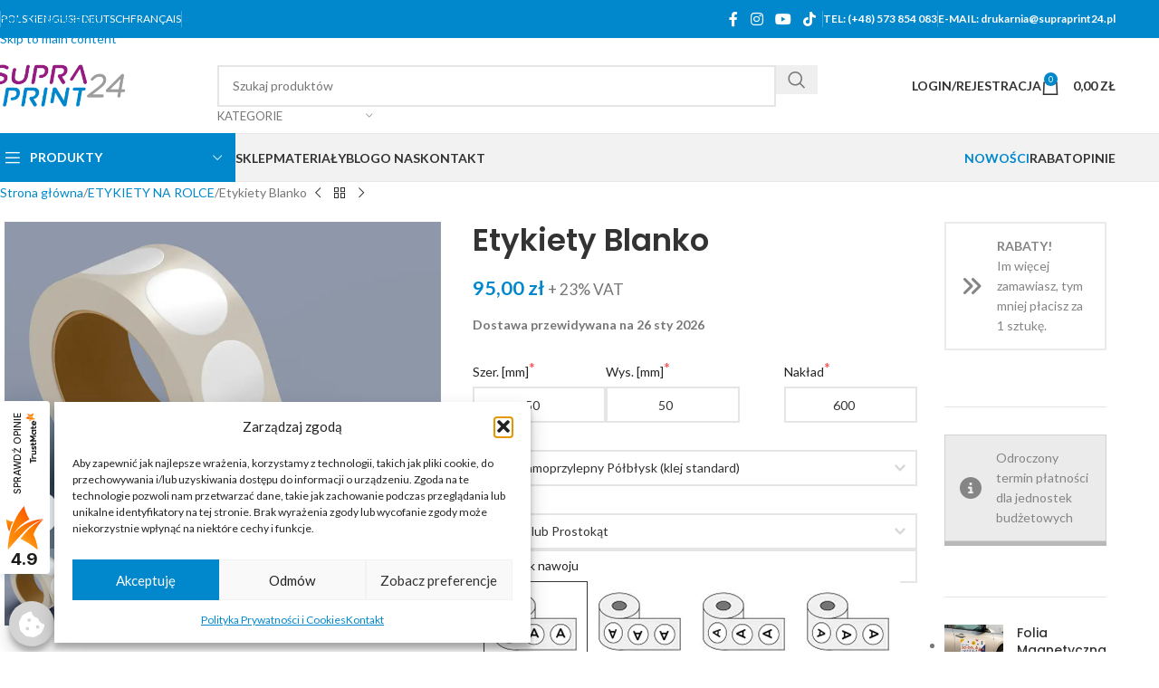

--- FILE ---
content_type: text/html; charset=UTF-8
request_url: https://supraprint24.pl/produkt/etykiety-blanko-na-roli/
body_size: 57291
content:
<!DOCTYPE html>
<html lang="pl-PL">
<head>
	<meta charset="UTF-8">
	<link rel="profile" href="https://gmpg.org/xfn/11">
	<link rel="pingback" href="https://supraprint24.pl/xmlrpc.php">

	<meta name='robots' content='index, follow, max-image-preview:large, max-snippet:-1, max-video-preview:-1' />
<script>window._wca = window._wca || [];</script>

	<!-- This site is optimized with the Yoast SEO plugin v26.7 - https://yoast.com/wordpress/plugins/seo/ -->
	<title>Etykiety Blanko | Etykiety samoprzylepne w dowolnym rozmiarze</title>
	<meta name="description" content="Etykiety samoprzylepne w dowolnym rozmiarze ★ Etykiety blanko na roli ★ Zamów naklejki w dowolnym kształcie ★ Czyste etykiety na folii i papierze" />
	<link rel="canonical" href="https://supraprint24.pl/produkt/etykiety-blanko-na-roli/" />
	<meta property="og:locale" content="pl_PL" />
	<meta property="og:type" content="article" />
	<meta property="og:title" content="Etykiety Blanko | Etykiety samoprzylepne w dowolnym rozmiarze" />
	<meta property="og:description" content="Etykiety samoprzylepne w dowolnym rozmiarze ★ Etykiety blanko na roli ★ Zamów naklejki w dowolnym kształcie ★ Czyste etykiety na folii i papierze" />
	<meta property="og:url" content="https://supraprint24.pl/produkt/etykiety-blanko-na-roli/" />
	<meta property="og:site_name" content="Supraprint24 | Drukarnia Online" />
	<meta property="article:publisher" content="https://www.facebook.com/druk.supraprint/" />
	<meta property="article:modified_time" content="2026-01-04T15:47:19+00:00" />
	<meta property="og:image" content="https://supraprint24.pl/wp-content/uploads/sites/2/2024/04/etykiety-blanko-biale.webp" />
	<meta property="og:image:width" content="1134" />
	<meta property="og:image:height" content="850" />
	<meta property="og:image:type" content="image/webp" />
	<meta name="twitter:label1" content="Szacowany czas czytania" />
	<meta name="twitter:data1" content="6 minut" />
	<script type="application/ld+json" class="yoast-schema-graph">{"@context":"https://schema.org","@graph":[{"@type":"WebPage","@id":"https://supraprint24.pl/produkt/etykiety-blanko-na-roli/","url":"https://supraprint24.pl/produkt/etykiety-blanko-na-roli/","name":"Etykiety Blanko | Etykiety samoprzylepne w dowolnym rozmiarze","isPartOf":{"@id":"https://supraprint24.pl/#website"},"primaryImageOfPage":{"@id":"https://supraprint24.pl/produkt/etykiety-blanko-na-roli/#primaryimage"},"image":{"@id":"https://supraprint24.pl/produkt/etykiety-blanko-na-roli/#primaryimage"},"thumbnailUrl":"https://supraprint24.pl/wp-content/uploads/sites/2/2024/04/etykiety-blanko-biale.webp","datePublished":"2024-04-19T15:00:20+00:00","dateModified":"2026-01-04T15:47:19+00:00","description":"Etykiety samoprzylepne w dowolnym rozmiarze ★ Etykiety blanko na roli ★ Zamów naklejki w dowolnym kształcie ★ Czyste etykiety na folii i papierze","breadcrumb":{"@id":"https://supraprint24.pl/produkt/etykiety-blanko-na-roli/#breadcrumb"},"inLanguage":"pl-PL","potentialAction":[{"@type":"ReadAction","target":["https://supraprint24.pl/produkt/etykiety-blanko-na-roli/"]}]},{"@type":"ImageObject","inLanguage":"pl-PL","@id":"https://supraprint24.pl/produkt/etykiety-blanko-na-roli/#primaryimage","url":"https://supraprint24.pl/wp-content/uploads/sites/2/2024/04/etykiety-blanko-biale.webp","contentUrl":"https://supraprint24.pl/wp-content/uploads/sites/2/2024/04/etykiety-blanko-biale.webp","width":1134,"height":850,"caption":"konwertowane etykiety blanko na roli bała folia PP papier dowolny rozmiar"},{"@type":"BreadcrumbList","@id":"https://supraprint24.pl/produkt/etykiety-blanko-na-roli/#breadcrumb","itemListElement":[{"@type":"ListItem","position":1,"name":"Home","item":"https://supraprint24.pl/"},{"@type":"ListItem","position":2,"name":"Sklep","item":"https://supraprint24.pl/sklep/"},{"@type":"ListItem","position":3,"name":"Etykiety Blanko"}]},{"@type":"WebSite","@id":"https://supraprint24.pl/#website","url":"https://supraprint24.pl/","name":"Supraprint24 | Drukarnia Online","description":"Cyfrowa Drukarnia Wielkoformatowa Online","publisher":{"@id":"https://supraprint24.pl/#organization"},"potentialAction":[{"@type":"SearchAction","target":{"@type":"EntryPoint","urlTemplate":"https://supraprint24.pl/?s={search_term_string}"},"query-input":{"@type":"PropertyValueSpecification","valueRequired":true,"valueName":"search_term_string"}}],"inLanguage":"pl-PL"},{"@type":"Organization","@id":"https://supraprint24.pl/#organization","name":"Supraprint24 | drukarnia online","url":"https://supraprint24.pl/","logo":{"@type":"ImageObject","inLanguage":"pl-PL","@id":"https://supraprint24.pl/#/schema/logo/image/","url":"https://supraprint24.pl/wp-content/uploads/sites/2/2019/12/supraprint24-emails.png","contentUrl":"https://supraprint24.pl/wp-content/uploads/sites/2/2019/12/supraprint24-emails.png","width":162,"height":52,"caption":"Supraprint24 | drukarnia online"},"image":{"@id":"https://supraprint24.pl/#/schema/logo/image/"},"sameAs":["https://www.facebook.com/druk.supraprint/","https://www.youtube.com/user/studiosupra"]}]}</script>
	<!-- / Yoast SEO plugin. -->


<link rel='dns-prefetch' href='//stats.wp.com' />
<link rel='dns-prefetch' href='//secure.payu.com' />
<link rel='dns-prefetch' href='//fonts.googleapis.com' />
<link rel='preconnect' href='//c0.wp.com' />
<link rel="alternate" type="application/rss+xml" title="Supraprint24 | Drukarnia Online &raquo; Kanał z wpisami" href="https://supraprint24.pl/feed/" />
<link rel="alternate" type="application/rss+xml" title="Supraprint24 | Drukarnia Online &raquo; Kanał z komentarzami" href="https://supraprint24.pl/comments/feed/" />
<link rel="alternate" title="oEmbed (JSON)" type="application/json+oembed" href="https://supraprint24.pl/wp-json/oembed/1.0/embed?url=https%3A%2F%2Fsupraprint24.pl%2Fprodukt%2Fetykiety-blanko-na-roli%2F" />
<link rel="alternate" title="oEmbed (XML)" type="text/xml+oembed" href="https://supraprint24.pl/wp-json/oembed/1.0/embed?url=https%3A%2F%2Fsupraprint24.pl%2Fprodukt%2Fetykiety-blanko-na-roli%2F&#038;format=xml" />
<style id='wp-img-auto-sizes-contain-inline-css' type='text/css'>
img:is([sizes=auto i],[sizes^="auto," i]){contain-intrinsic-size:3000px 1500px}
/*# sourceURL=wp-img-auto-sizes-contain-inline-css */
</style>
<link rel='stylesheet' id='wp-components-css' href='https://c0.wp.com/c/6.9/wp-includes/css/dist/components/style.min.css' type='text/css' media='all' />
<link rel='stylesheet' id='woocommerce-dpd-blocks-integration-frontend-css' href='https://supraprint24.pl/wp-content/plugins/woocommerce-dpd/build/point-selection-block-frontend.css?ver=1765897597' type='text/css' media='all' />
<link rel='stylesheet' id='woocommerce-dpd-blocks-integration-editor-css' href='https://supraprint24.pl/wp-content/plugins/woocommerce-dpd/build/point-selection-block.css?ver=1765897597' type='text/css' media='all' />
<style id='woocommerce-inline-inline-css' type='text/css'>
.woocommerce form .form-row .required { visibility: visible; }
/*# sourceURL=woocommerce-inline-inline-css */
</style>
<link rel='stylesheet' id='pay_by_paynow_pl_styles-css' href='https://supraprint24.pl/wp-content/plugins/pay-by-paynow-pl/assets/css/front.css?ver=2.5.10' type='text/css' media='all' />
<link rel='stylesheet' id='uni-cpo-generated-css-20045-css' href='https://supraprint24.pl/wp-content/uploads/sites/2/cpo-css/cpo-css-product-20045-blog-2.css' type='text/css' media='all' />
<link rel='stylesheet' id='uni-cpo-lity-css-css' href='https://supraprint24.pl/wp-content/plugins/uni-woo-custom-product-options-premium/includes/vendors/lity/lity.min.css?ver=2.3.1' type='text/css' media='all' />
<link rel='stylesheet' id='uni-cpo-font-awesome-css' href='https://supraprint24.pl/wp-content/plugins/uni-woo-custom-product-options-premium/includes/vendors/font-awesome/css/fontawesome-all.min.css?ver=5.0.10' type='text/css' media='all' />
<link rel='stylesheet' id='normalize-css' href='https://supraprint24.pl/wp-content/plugins/uni-woo-custom-product-options-premium/includes/vendors/range-slider/normalize.css?ver=3.0.2' type='text/css' media='all' />
<link rel='stylesheet' id='range-slider-css' href='https://supraprint24.pl/wp-content/plugins/uni-woo-custom-product-options-premium/includes/vendors/range-slider/ion.rangeSlider.css?ver=2.0.3' type='text/css' media='all' />
<link rel='stylesheet' id='jquery-ui-structure-css' href='https://supraprint24.pl/wp-content/plugins/uni-woo-custom-product-options-premium/includes/vendors/jquery-ui/jquery-ui.structure.min.css?ver=1.11.4' type='text/css' media='all' />
<link rel='stylesheet' id='flatpickr-css' href='https://supraprint24.pl/wp-content/plugins/uni-woo-custom-product-options-premium/includes/vendors/flatpickr/flatpickr.css?ver=4.3.2' type='text/css' media='all' />
<link rel='stylesheet' id='uni-cpo-styles-frontend-css' href='https://supraprint24.pl/wp-content/plugins/uni-woo-custom-product-options-premium/assets/css/frontend.css?ver=4.9.60' type='text/css' media='all' />
<style id='uni-cpo-styles-frontend-inline-css' type='text/css'>
.summary.entry-summary .price > .amount,  .summary.entry-summary .price ins .amount, .wp-block-woocommerce-product-price .wc-block-components-product-price, .storefront-sticky-add-to-cart__content-price, .price-wrapper .price > .amount, .price-wrapper .price ins .amount, .brxe-product-price .price > .amount, .brxe-product-price .price ins .amount, .elementor-widget-container .price > .amount, .elementor-widget-container .price ins .amount {
                    display:none;
                }.nbo-summary-wrapper { display: none; }.woocommerce-price-suffix {
                    display:none;
                }
/*# sourceURL=uni-cpo-styles-frontend-inline-css */
</style>
<link rel='stylesheet' id='ion-rangeSlider-skinHTML5-css' href='https://supraprint24.pl/wp-content/plugins/uni-woo-custom-product-options-premium/includes/vendors/range-slider/ion.rangeSlider.skinHTML5.css?ver=2.0.3' type='text/css' media='all' />
<link rel='stylesheet' id='cmplz-general-css' href='https://supraprint24.pl/wp-content/plugins/complianz-gdpr/assets/css/cookieblocker.min.css?ver=1765897142' type='text/css' media='all' />
<link rel='stylesheet' id='flexible-shipping-free-shipping-css' href='https://supraprint24.pl/wp-content/plugins/flexible-shipping/assets/dist/css/free-shipping.css?ver=6.5.2.2' type='text/css' media='all' />
<link rel='stylesheet' id='payu-gateway-css' href='https://supraprint24.pl/wp-content/plugins/woo-payu-payment-gateway/assets/css/payu-gateway.css?ver=2.9.0' type='text/css' media='all' />
<link rel='stylesheet' id='js_composer_front-css' href='https://supraprint24.pl/wp-content/plugins/js_composer/assets/css/js_composer.min.css?ver=8.7.2' type='text/css' media='all' />
<link rel='stylesheet' id='woo_discount_pro_style-css' href='https://supraprint24.pl/wp-content/plugins/woo-discount-rules-pro/Assets/Css/awdr_style.css?ver=2.6.13' type='text/css' media='all' />
<link rel='stylesheet' id='wd-style-base-css' href='https://supraprint24.pl/wp-content/themes/woodmart/css/parts/base.min.css?ver=8.3.8' type='text/css' media='all' />
<link rel='stylesheet' id='wd-helpers-wpb-elem-css' href='https://supraprint24.pl/wp-content/themes/woodmart/css/parts/helpers-wpb-elem.min.css?ver=8.3.8' type='text/css' media='all' />
<link rel='stylesheet' id='wd-lazy-loading-css' href='https://supraprint24.pl/wp-content/themes/woodmart/css/parts/opt-lazy-load.min.css?ver=8.3.8' type='text/css' media='all' />
<link rel='stylesheet' id='wd-revolution-slider-css' href='https://supraprint24.pl/wp-content/themes/woodmart/css/parts/int-rev-slider.min.css?ver=8.3.8' type='text/css' media='all' />
<link rel='stylesheet' id='wd-wpbakery-base-css' href='https://supraprint24.pl/wp-content/themes/woodmart/css/parts/int-wpb-base.min.css?ver=8.3.8' type='text/css' media='all' />
<link rel='stylesheet' id='wd-wpbakery-base-deprecated-css' href='https://supraprint24.pl/wp-content/themes/woodmart/css/parts/int-wpb-base-deprecated.min.css?ver=8.3.8' type='text/css' media='all' />
<link rel='stylesheet' id='wd-woocommerce-base-css' href='https://supraprint24.pl/wp-content/themes/woodmart/css/parts/woocommerce-base.min.css?ver=8.3.8' type='text/css' media='all' />
<link rel='stylesheet' id='wd-mod-star-rating-css' href='https://supraprint24.pl/wp-content/themes/woodmart/css/parts/mod-star-rating.min.css?ver=8.3.8' type='text/css' media='all' />
<link rel='stylesheet' id='wd-woocommerce-block-notices-css' href='https://supraprint24.pl/wp-content/themes/woodmart/css/parts/woo-mod-block-notices.min.css?ver=8.3.8' type='text/css' media='all' />
<link rel='stylesheet' id='wd-woo-mod-quantity-css' href='https://supraprint24.pl/wp-content/themes/woodmart/css/parts/woo-mod-quantity.min.css?ver=8.3.8' type='text/css' media='all' />
<link rel='stylesheet' id='wd-woo-single-prod-el-base-css' href='https://supraprint24.pl/wp-content/themes/woodmart/css/parts/woo-single-prod-el-base.min.css?ver=8.3.8' type='text/css' media='all' />
<link rel='stylesheet' id='wd-woo-mod-stock-status-css' href='https://supraprint24.pl/wp-content/themes/woodmart/css/parts/woo-mod-stock-status.min.css?ver=8.3.8' type='text/css' media='all' />
<link rel='stylesheet' id='wd-woo-mod-shop-attributes-css' href='https://supraprint24.pl/wp-content/themes/woodmart/css/parts/woo-mod-shop-attributes.min.css?ver=8.3.8' type='text/css' media='all' />
<link rel='stylesheet' id='wd-opt-carousel-disable-css' href='https://supraprint24.pl/wp-content/themes/woodmart/css/parts/opt-carousel-disable.min.css?ver=8.3.8' type='text/css' media='all' />
<link rel='stylesheet' id='child-style-css' href='https://supraprint24.pl/wp-content/themes/woodmart-child/style.css?ver=8.3.8' type='text/css' media='all' />
<link rel='stylesheet' id='wd-header-base-css' href='https://supraprint24.pl/wp-content/themes/woodmart/css/parts/header-base.min.css?ver=8.3.8' type='text/css' media='all' />
<link rel='stylesheet' id='wd-mod-tools-css' href='https://supraprint24.pl/wp-content/themes/woodmart/css/parts/mod-tools.min.css?ver=8.3.8' type='text/css' media='all' />
<link rel='stylesheet' id='wd-header-elements-base-css' href='https://supraprint24.pl/wp-content/themes/woodmart/css/parts/header-el-base.min.css?ver=8.3.8' type='text/css' media='all' />
<link rel='stylesheet' id='wd-social-icons-css' href='https://supraprint24.pl/wp-content/themes/woodmart/css/parts/el-social-icons.min.css?ver=8.3.8' type='text/css' media='all' />
<link rel='stylesheet' id='wd-header-search-css' href='https://supraprint24.pl/wp-content/themes/woodmart/css/parts/header-el-search.min.css?ver=8.3.8' type='text/css' media='all' />
<link rel='stylesheet' id='wd-header-search-form-css' href='https://supraprint24.pl/wp-content/themes/woodmart/css/parts/header-el-search-form.min.css?ver=8.3.8' type='text/css' media='all' />
<link rel='stylesheet' id='wd-wd-search-form-css' href='https://supraprint24.pl/wp-content/themes/woodmart/css/parts/wd-search-form.min.css?ver=8.3.8' type='text/css' media='all' />
<link rel='stylesheet' id='wd-wd-search-results-css' href='https://supraprint24.pl/wp-content/themes/woodmart/css/parts/wd-search-results.min.css?ver=8.3.8' type='text/css' media='all' />
<link rel='stylesheet' id='wd-wd-search-dropdown-css' href='https://supraprint24.pl/wp-content/themes/woodmart/css/parts/wd-search-dropdown.min.css?ver=8.3.8' type='text/css' media='all' />
<link rel='stylesheet' id='wd-wd-search-cat-css' href='https://supraprint24.pl/wp-content/themes/woodmart/css/parts/wd-search-cat.min.css?ver=8.3.8' type='text/css' media='all' />
<link rel='stylesheet' id='wd-woo-mod-login-form-css' href='https://supraprint24.pl/wp-content/themes/woodmart/css/parts/woo-mod-login-form.min.css?ver=8.3.8' type='text/css' media='all' />
<link rel='stylesheet' id='wd-header-my-account-css' href='https://supraprint24.pl/wp-content/themes/woodmart/css/parts/header-el-my-account.min.css?ver=8.3.8' type='text/css' media='all' />
<link rel='stylesheet' id='wd-header-cart-side-css' href='https://supraprint24.pl/wp-content/themes/woodmart/css/parts/header-el-cart-side.min.css?ver=8.3.8' type='text/css' media='all' />
<link rel='stylesheet' id='wd-header-cart-css' href='https://supraprint24.pl/wp-content/themes/woodmart/css/parts/header-el-cart.min.css?ver=8.3.8' type='text/css' media='all' />
<link rel='stylesheet' id='wd-widget-shopping-cart-css' href='https://supraprint24.pl/wp-content/themes/woodmart/css/parts/woo-widget-shopping-cart.min.css?ver=8.3.8' type='text/css' media='all' />
<link rel='stylesheet' id='wd-widget-product-list-css' href='https://supraprint24.pl/wp-content/themes/woodmart/css/parts/woo-widget-product-list.min.css?ver=8.3.8' type='text/css' media='all' />
<link rel='stylesheet' id='wd-header-mobile-nav-dropdown-css' href='https://supraprint24.pl/wp-content/themes/woodmart/css/parts/header-el-mobile-nav-dropdown.min.css?ver=8.3.8' type='text/css' media='all' />
<link rel='stylesheet' id='wd-header-categories-nav-css' href='https://supraprint24.pl/wp-content/themes/woodmart/css/parts/header-el-category-nav.min.css?ver=8.3.8' type='text/css' media='all' />
<link rel='stylesheet' id='wd-mod-nav-vertical-css' href='https://supraprint24.pl/wp-content/themes/woodmart/css/parts/mod-nav-vertical.min.css?ver=8.3.8' type='text/css' media='all' />
<link rel='stylesheet' id='wd-mod-nav-vertical-design-default-css' href='https://supraprint24.pl/wp-content/themes/woodmart/css/parts/mod-nav-vertical-design-default.min.css?ver=8.3.8' type='text/css' media='all' />
<link rel='stylesheet' id='wd-page-title-css' href='https://supraprint24.pl/wp-content/themes/woodmart/css/parts/page-title.min.css?ver=8.3.8' type='text/css' media='all' />
<link rel='stylesheet' id='wd-woo-single-prod-predefined-css' href='https://supraprint24.pl/wp-content/themes/woodmart/css/parts/woo-single-prod-predefined.min.css?ver=8.3.8' type='text/css' media='all' />
<link rel='stylesheet' id='wd-woo-single-prod-and-quick-view-predefined-css' href='https://supraprint24.pl/wp-content/themes/woodmart/css/parts/woo-single-prod-and-quick-view-predefined.min.css?ver=8.3.8' type='text/css' media='all' />
<link rel='stylesheet' id='wd-woo-single-prod-el-tabs-predefined-css' href='https://supraprint24.pl/wp-content/themes/woodmart/css/parts/woo-single-prod-el-tabs-predefined.min.css?ver=8.3.8' type='text/css' media='all' />
<link rel='stylesheet' id='wd-woo-single-prod-el-navigation-css' href='https://supraprint24.pl/wp-content/themes/woodmart/css/parts/woo-single-prod-el-navigation.min.css?ver=8.3.8' type='text/css' media='all' />
<link rel='stylesheet' id='wd-woo-single-prod-el-gallery-css' href='https://supraprint24.pl/wp-content/themes/woodmart/css/parts/woo-single-prod-el-gallery.min.css?ver=8.3.8' type='text/css' media='all' />
<link rel='stylesheet' id='wd-swiper-css' href='https://supraprint24.pl/wp-content/themes/woodmart/css/parts/lib-swiper.min.css?ver=8.3.8' type='text/css' media='all' />
<link rel='stylesheet' id='wd-swiper-arrows-css' href='https://supraprint24.pl/wp-content/themes/woodmart/css/parts/lib-swiper-arrows.min.css?ver=8.3.8' type='text/css' media='all' />
<link rel='stylesheet' id='wd-photoswipe-css' href='https://supraprint24.pl/wp-content/themes/woodmart/css/parts/lib-photoswipe.min.css?ver=8.3.8' type='text/css' media='all' />
<link rel='stylesheet' id='wd-off-canvas-sidebar-css' href='https://supraprint24.pl/wp-content/themes/woodmart/css/parts/opt-off-canvas-sidebar.min.css?ver=8.3.8' type='text/css' media='all' />
<link rel='stylesheet' id='wd-tabs-css' href='https://supraprint24.pl/wp-content/themes/woodmart/css/parts/el-tabs.min.css?ver=8.3.8' type='text/css' media='all' />
<link rel='stylesheet' id='wd-woo-single-prod-el-tabs-opt-layout-tabs-css' href='https://supraprint24.pl/wp-content/themes/woodmart/css/parts/woo-single-prod-el-tabs-opt-layout-tabs.min.css?ver=8.3.8' type='text/css' media='all' />
<link rel='stylesheet' id='wd-accordion-css' href='https://supraprint24.pl/wp-content/themes/woodmart/css/parts/el-accordion.min.css?ver=8.3.8' type='text/css' media='all' />
<link rel='stylesheet' id='wd-accordion-elem-wpb-css' href='https://supraprint24.pl/wp-content/themes/woodmart/css/parts/el-accordion-wpb-elem.min.css?ver=8.3.8' type='text/css' media='all' />
<link rel='stylesheet' id='wd-section-title-css' href='https://supraprint24.pl/wp-content/themes/woodmart/css/parts/el-section-title.min.css?ver=8.3.8' type='text/css' media='all' />
<link rel='stylesheet' id='wd-section-title-style-under-and-over-css' href='https://supraprint24.pl/wp-content/themes/woodmart/css/parts/el-section-title-style-under-and-over.min.css?ver=8.3.8' type='text/css' media='all' />
<link rel='stylesheet' id='wd-mod-highlighted-text-css' href='https://supraprint24.pl/wp-content/themes/woodmart/css/parts/mod-highlighted-text.min.css?ver=8.3.8' type='text/css' media='all' />
<link rel='stylesheet' id='wd-text-block-css' href='https://supraprint24.pl/wp-content/themes/woodmart/css/parts/el-text-block.min.css?ver=8.3.8' type='text/css' media='all' />
<link rel='stylesheet' id='wd-image-gallery-css' href='https://supraprint24.pl/wp-content/themes/woodmart/css/parts/el-gallery.min.css?ver=8.3.8' type='text/css' media='all' />
<link rel='stylesheet' id='wd-product-loop-css' href='https://supraprint24.pl/wp-content/themes/woodmart/css/parts/woo-product-loop.min.css?ver=8.3.8' type='text/css' media='all' />
<link rel='stylesheet' id='wd-product-loop-base-css' href='https://supraprint24.pl/wp-content/themes/woodmart/css/parts/woo-product-loop-base.min.css?ver=8.3.8' type='text/css' media='all' />
<link rel='stylesheet' id='wd-woo-mod-add-btn-replace-css' href='https://supraprint24.pl/wp-content/themes/woodmart/css/parts/woo-mod-add-btn-replace.min.css?ver=8.3.8' type='text/css' media='all' />
<link rel='stylesheet' id='wd-mod-more-description-css' href='https://supraprint24.pl/wp-content/themes/woodmart/css/parts/mod-more-description.min.css?ver=8.3.8' type='text/css' media='all' />
<link rel='stylesheet' id='wd-swiper-pagin-css' href='https://supraprint24.pl/wp-content/themes/woodmart/css/parts/lib-swiper-pagin.min.css?ver=8.3.8' type='text/css' media='all' />
<link rel='stylesheet' id='wd-footer-base-css' href='https://supraprint24.pl/wp-content/themes/woodmart/css/parts/footer-base.min.css?ver=8.3.8' type='text/css' media='all' />
<link rel='stylesheet' id='wd-info-box-css' href='https://supraprint24.pl/wp-content/themes/woodmart/css/parts/el-info-box.min.css?ver=8.3.8' type='text/css' media='all' />
<link rel='stylesheet' id='wd-social-icons-styles-css' href='https://supraprint24.pl/wp-content/themes/woodmart/css/parts/el-social-styles.min.css?ver=8.3.8' type='text/css' media='all' />
<link rel='stylesheet' id='wd-widget-nav-css' href='https://supraprint24.pl/wp-content/themes/woodmart/css/parts/widget-nav.min.css?ver=8.3.8' type='text/css' media='all' />
<link rel='stylesheet' id='wd-widget-wd-recent-posts-css' href='https://supraprint24.pl/wp-content/themes/woodmart/css/parts/widget-wd-recent-posts.min.css?ver=8.3.8' type='text/css' media='all' />
<link rel='stylesheet' id='wd-header-my-account-sidebar-css' href='https://supraprint24.pl/wp-content/themes/woodmart/css/parts/header-el-my-account-sidebar.min.css?ver=8.3.8' type='text/css' media='all' />
<link rel='stylesheet' id='wd-mod-sticky-sidebar-opener-css' href='https://supraprint24.pl/wp-content/themes/woodmart/css/parts/mod-sticky-sidebar-opener.min.css?ver=8.3.8' type='text/css' media='all' />
<link rel='stylesheet' id='xts-google-fonts-css' href='https://fonts.googleapis.com/css?family=Lato%3A400%2C700%7CPoppins%3A400%2C600%2C500&#038;ver=8.3.8' type='text/css' media='all' />
<script type="text/javascript" src="https://c0.wp.com/c/6.9/wp-includes/js/jquery/jquery.min.js" id="jquery-core-js"></script>
<script type="text/javascript" src="https://c0.wp.com/p/woocommerce/10.4.3/assets/js/jquery-blockui/jquery.blockUI.min.js" id="wc-jquery-blockui-js" data-wp-strategy="defer"></script>
<script type="text/javascript" id="wc-add-to-cart-js-extra">
/* <![CDATA[ */
var wc_add_to_cart_params = {"ajax_url":"/wp-admin/admin-ajax.php","wc_ajax_url":"/?wc-ajax=%%endpoint%%","i18n_view_cart":"Zobacz koszyk","cart_url":"https://supraprint24.pl/koszyk/","is_cart":"","cart_redirect_after_add":"no"};
//# sourceURL=wc-add-to-cart-js-extra
/* ]]> */
</script>
<script type="text/javascript" src="https://c0.wp.com/p/woocommerce/10.4.3/assets/js/frontend/add-to-cart.min.js" id="wc-add-to-cart-js" data-wp-strategy="defer"></script>
<script type="text/javascript" src="https://c0.wp.com/p/woocommerce/10.4.3/assets/js/zoom/jquery.zoom.min.js" id="wc-zoom-js" defer="defer" data-wp-strategy="defer"></script>
<script type="text/javascript" id="wc-single-product-js-extra">
/* <![CDATA[ */
var wc_single_product_params = {"i18n_required_rating_text":"Prosz\u0119 wybra\u0107 ocen\u0119","i18n_rating_options":["1 z 5 gwiazdek","2 z 5 gwiazdek","3 z 5 gwiazdek","4 z 5 gwiazdek","5 z 5 gwiazdek"],"i18n_product_gallery_trigger_text":"Wy\u015bwietl pe\u0142noekranow\u0105 galeri\u0119 obrazk\u00f3w","review_rating_required":"no","flexslider":{"rtl":false,"animation":"slide","smoothHeight":true,"directionNav":false,"controlNav":"thumbnails","slideshow":false,"animationSpeed":500,"animationLoop":false,"allowOneSlide":false},"zoom_enabled":"","zoom_options":[],"photoswipe_enabled":"","photoswipe_options":{"shareEl":false,"closeOnScroll":false,"history":false,"hideAnimationDuration":0,"showAnimationDuration":0},"flexslider_enabled":""};
//# sourceURL=wc-single-product-js-extra
/* ]]> */
</script>
<script type="text/javascript" src="https://c0.wp.com/p/woocommerce/10.4.3/assets/js/frontend/single-product.min.js" id="wc-single-product-js" defer="defer" data-wp-strategy="defer"></script>
<script type="text/javascript" src="https://c0.wp.com/p/woocommerce/10.4.3/assets/js/js-cookie/js.cookie.min.js" id="wc-js-cookie-js" data-wp-strategy="defer"></script>
<script type="text/javascript" src="https://c0.wp.com/c/6.9/wp-includes/js/plupload/moxie.min.js" id="moxiejs-js"></script>
<script type="text/javascript" src="https://c0.wp.com/c/6.9/wp-includes/js/plupload/plupload.min.js" id="plupload-js"></script>
<script type="text/javascript" src="https://supraprint24.pl/wp-content/plugins/wpmagus-spam-protector/assets/js/functions.js?ver=0.9.4" id="wpmagus-spam-protector-js"></script>
<script type="text/javascript" src="https://supraprint24.pl/wp-content/plugins/js_composer/assets/js/vendors/woocommerce-add-to-cart.js?ver=8.7.2" id="vc_woocommerce-add-to-cart-js-js"></script>
<script data-service="jetpack-statistics" data-category="statistics" type="text/plain" data-cmplz-src="https://stats.wp.com/s-202603.js" id="woocommerce-analytics-js" defer="defer" data-wp-strategy="defer"></script>
<script type="text/javascript" src="https://secure.payu.com/javascript/sdk" id="payu-sfsdk-js"></script>
<script type="text/javascript" src="https://supraprint24.pl/wp-content/plugins/woo-payu-payment-gateway/assets/js/es6-promise.auto.min.js" id="payu-promise-polyfill-js"></script>
<script type="text/javascript" id="mlp-redirect-frontend-js-extra">
/* <![CDATA[ */
var MultilingualPressRedirectConfig = {"redirectMechanism":"php","noredirectKey":"noredirect"};
//# sourceURL=mlp-redirect-frontend-js-extra
/* ]]> */
</script>
<script type="text/javascript" src="https://supraprint24.pl/wp-content/plugins/multilingualpress/src/modules/Redirect/public/js/frontend.min.js?ver=c1bd3c3abde066058455" id="mlp-redirect-frontend-js"></script>
<script type="text/javascript" src="https://supraprint24.pl/wp-content/themes/woodmart/js/libs/device.min.js?ver=8.3.8" id="wd-device-library-js"></script>
<script type="text/javascript" src="https://supraprint24.pl/wp-content/themes/woodmart/js/scripts/global/scrollBar.min.js?ver=8.3.8" id="wd-scrollbar-js"></script>
<script></script><link rel="https://api.w.org/" href="https://supraprint24.pl/wp-json/" /><link rel="alternate" title="JSON" type="application/json" href="https://supraprint24.pl/wp-json/wp/v2/product/20045" /><link rel="EditURI" type="application/rsd+xml" title="RSD" href="https://supraprint24.pl/xmlrpc.php?rsd" />
<meta name="generator" content="WordPress 6.9" />
<meta name="generator" content="WooCommerce 10.4.3" />
<link rel='shortlink' href='https://supraprint24.pl/?p=20045' />

<!-- This website runs the Product Feed PRO for WooCommerce by AdTribes.io plugin - version woocommercesea_option_installed_version -->
<link rel="alternate" hreflang="en-GB" href="https://supraprint24.eu/product/blank-labels-on-roll/"><link rel="alternate" hreflang="de-DE" href="https://supraprint24.de/produkt/blankoetiketten/"><link rel="alternate" hreflang="fr-FR" href="https://supraprint24.fr/produit/etiquettes-vierges/"><link rel="alternate" hreflang="pl-PL" href="https://supraprint24.pl/produkt/etykiety-blanko-na-roli/">	<style>img#wpstats{display:none}</style>
					<style>.cmplz-hidden {
					display: none !important;
				}</style>					<meta name="viewport" content="width=device-width, initial-scale=1.0, maximum-scale=1.0, user-scalable=no">
										<noscript><style>.woocommerce-product-gallery{ opacity: 1 !important; }</style></noscript>
	<meta name="generator" content="Powered by WPBakery Page Builder - drag and drop page builder for WordPress."/>
<meta name="generator" content="Powered by Slider Revolution 6.7.40 - responsive, Mobile-Friendly Slider Plugin for WordPress with comfortable drag and drop interface." />
<link rel="icon" href="https://supraprint24.pl/wp-content/uploads/sites/2/2020/02/supraprint24-favicon-32x32.png" sizes="32x32" />
<link rel="icon" href="https://supraprint24.pl/wp-content/uploads/sites/2/2020/02/supraprint24-favicon.png" sizes="192x192" />
<link rel="apple-touch-icon" href="https://supraprint24.pl/wp-content/uploads/sites/2/2020/02/supraprint24-favicon.png" />
<meta name="msapplication-TileImage" content="https://supraprint24.pl/wp-content/uploads/sites/2/2020/02/supraprint24-favicon.png" />
<style>div.quantity, input.qty { display: none; }</style><script data-jetpack-boost="ignore">function setREVStartSize(e){
			//window.requestAnimationFrame(function() {
				window.RSIW = window.RSIW===undefined ? window.innerWidth : window.RSIW;
				window.RSIH = window.RSIH===undefined ? window.innerHeight : window.RSIH;
				try {
					var pw = document.getElementById(e.c).parentNode.offsetWidth,
						newh;
					pw = pw===0 || isNaN(pw) || (e.l=="fullwidth" || e.layout=="fullwidth") ? window.RSIW : pw;
					e.tabw = e.tabw===undefined ? 0 : parseInt(e.tabw);
					e.thumbw = e.thumbw===undefined ? 0 : parseInt(e.thumbw);
					e.tabh = e.tabh===undefined ? 0 : parseInt(e.tabh);
					e.thumbh = e.thumbh===undefined ? 0 : parseInt(e.thumbh);
					e.tabhide = e.tabhide===undefined ? 0 : parseInt(e.tabhide);
					e.thumbhide = e.thumbhide===undefined ? 0 : parseInt(e.thumbhide);
					e.mh = e.mh===undefined || e.mh=="" || e.mh==="auto" ? 0 : parseInt(e.mh,0);
					if(e.layout==="fullscreen" || e.l==="fullscreen")
						newh = Math.max(e.mh,window.RSIH);
					else{
						e.gw = Array.isArray(e.gw) ? e.gw : [e.gw];
						for (var i in e.rl) if (e.gw[i]===undefined || e.gw[i]===0) e.gw[i] = e.gw[i-1];
						e.gh = e.el===undefined || e.el==="" || (Array.isArray(e.el) && e.el.length==0)? e.gh : e.el;
						e.gh = Array.isArray(e.gh) ? e.gh : [e.gh];
						for (var i in e.rl) if (e.gh[i]===undefined || e.gh[i]===0) e.gh[i] = e.gh[i-1];
											
						var nl = new Array(e.rl.length),
							ix = 0,
							sl;
						e.tabw = e.tabhide>=pw ? 0 : e.tabw;
						e.thumbw = e.thumbhide>=pw ? 0 : e.thumbw;
						e.tabh = e.tabhide>=pw ? 0 : e.tabh;
						e.thumbh = e.thumbhide>=pw ? 0 : e.thumbh;
						for (var i in e.rl) nl[i] = e.rl[i]<window.RSIW ? 0 : e.rl[i];
						sl = nl[0];
						for (var i in nl) if (sl>nl[i] && nl[i]>0) { sl = nl[i]; ix=i;}
						var m = pw>(e.gw[ix]+e.tabw+e.thumbw) ? 1 : (pw-(e.tabw+e.thumbw)) / (e.gw[ix]);
						newh =  (e.gh[ix] * m) + (e.tabh + e.thumbh);
					}
					var el = document.getElementById(e.c);
					if (el!==null && el) el.style.height = newh+"px";
					el = document.getElementById(e.c+"_wrapper");
					if (el!==null && el) {
						el.style.height = newh+"px";
						el.style.display = "block";
					}
				} catch(e){
					console.log("Failure at Presize of Slider:" + e)
				}
			//});
		  };</script>
<style>
		
		</style><style type="text/css" data-type="vc_shortcodes-default-css">.vc_do_btn{margin-bottom:22px;}.vc_do_btn{margin-bottom:22px;}.vc_do_btn{margin-bottom:22px;}.vc_do_btn{margin-bottom:22px;}.vc_do_btn{margin-bottom:22px;}.vc_do_btn{margin-bottom:22px;}</style><style type="text/css" data-type="vc_shortcodes-custom-css">.vc_custom_1732047910848{margin-right: 20px !important;}.vc_custom_1664722538319{margin-right: 20px !important;}.vc_custom_1664722565001{margin-right: 20px !important;}.vc_custom_1713613917854{margin-right: 20px !important;}.vc_custom_1713613976867{margin-right: 20px !important;}.vc_custom_1644664499895{margin-right: 20px !important;}</style><noscript><style> .wpb_animate_when_almost_visible { opacity: 1; }</style></noscript>			<style id="wd-style-header_528910-css" data-type="wd-style-header_528910">
				:root{
	--wd-top-bar-h: 42px;
	--wd-top-bar-sm-h: 38px;
	--wd-top-bar-sticky-h: .00001px;
	--wd-top-bar-brd-w: .00001px;

	--wd-header-general-h: 105px;
	--wd-header-general-sm-h: 60px;
	--wd-header-general-sticky-h: .00001px;
	--wd-header-general-brd-w: 1px;

	--wd-header-bottom-h: 52px;
	--wd-header-bottom-sm-h: .00001px;
	--wd-header-bottom-sticky-h: .00001px;
	--wd-header-bottom-brd-w: 1px;

	--wd-header-clone-h: 60px;

	--wd-header-brd-w: calc(var(--wd-top-bar-brd-w) + var(--wd-header-general-brd-w) + var(--wd-header-bottom-brd-w));
	--wd-header-h: calc(var(--wd-top-bar-h) + var(--wd-header-general-h) + var(--wd-header-bottom-h) + var(--wd-header-brd-w));
	--wd-header-sticky-h: calc(var(--wd-top-bar-sticky-h) + var(--wd-header-general-sticky-h) + var(--wd-header-bottom-sticky-h) + var(--wd-header-clone-h) + var(--wd-header-brd-w));
	--wd-header-sm-h: calc(var(--wd-top-bar-sm-h) + var(--wd-header-general-sm-h) + var(--wd-header-bottom-sm-h) + var(--wd-header-brd-w));
}

.whb-top-bar .wd-dropdown {
	margin-top: 0px;
}

.whb-top-bar .wd-dropdown:after {
	height: 11px;
}




:root:has(.whb-general-header.whb-border-boxed) {
	--wd-header-general-brd-w: .00001px;
}

@media (max-width: 1024px) {
:root:has(.whb-general-header.whb-hidden-mobile) {
	--wd-header-general-brd-w: .00001px;
}
}

:root:has(.whb-header-bottom.whb-border-boxed) {
	--wd-header-bottom-brd-w: .00001px;
}

@media (max-width: 1024px) {
:root:has(.whb-header-bottom.whb-hidden-mobile) {
	--wd-header-bottom-brd-w: .00001px;
}
}

.whb-header-bottom .wd-dropdown {
	margin-top: 5px;
}

.whb-header-bottom .wd-dropdown:after {
	height: 16px;
}


.whb-clone.whb-sticked .wd-dropdown:not(.sub-sub-menu) {
	margin-top: 9px;
}

.whb-clone.whb-sticked .wd-dropdown:not(.sub-sub-menu):after {
	height: 20px;
}

		
.whb-top-bar {
	background-color: rgba(1, 136, 204, 1);
}

.whb-general-header {
	border-color: rgba(232, 232, 232, 1);border-bottom-width: 1px;border-bottom-style: solid;
}

.whb-header-bottom {
	background-color: rgba(242, 242, 242, 1);border-color: rgba(232, 232, 232, 1);border-bottom-width: 1px;border-bottom-style: solid;
}
			</style>
						<style id="wd-style-theme_settings_default-css" data-type="wd-style-theme_settings_default">
				@font-face {
	font-weight: normal;
	font-style: normal;
	font-family: "woodmart-font";
	src: url("//supraprint24.pl/wp-content/themes/woodmart/fonts/woodmart-font-1-400.woff2?v=8.3.8") format("woff2");
}

:root {
	--wd-text-font: "Lato", Arial, Helvetica, sans-serif;
	--wd-text-font-weight: 400;
	--wd-text-color: #777777;
	--wd-text-font-size: 14px;
	--wd-title-font: "Poppins", Arial, Helvetica, sans-serif;
	--wd-title-font-weight: 600;
	--wd-title-color: #242424;
	--wd-entities-title-font: "Poppins", Arial, Helvetica, sans-serif;
	--wd-entities-title-font-weight: 500;
	--wd-entities-title-color: #333333;
	--wd-entities-title-color-hover: rgb(51 51 51 / 65%);
	--wd-alternative-font: "Lato", Arial, Helvetica, sans-serif;
	--wd-widget-title-font: "Poppins", Arial, Helvetica, sans-serif;
	--wd-widget-title-font-weight: 600;
	--wd-widget-title-transform: uppercase;
	--wd-widget-title-color: #333;
	--wd-widget-title-font-size: 16px;
	--wd-header-el-font: "Lato", Arial, Helvetica, sans-serif;
	--wd-header-el-font-weight: 700;
	--wd-header-el-transform: uppercase;
	--wd-header-el-font-size: 14px;
	--wd-otl-style: dotted;
	--wd-otl-width: 2px;
	--wd-primary-color: rgb(1,136,204);
	--wd-alternative-color: rgb(149,27,129);
	--btn-default-bgcolor: #f7f7f7;
	--btn-default-bgcolor-hover: #efefef;
	--btn-accented-bgcolor: rgb(1,136,204);
	--btn-accented-bgcolor-hover: rgb(0,107,178);
	--wd-form-brd-width: 2px;
	--notices-success-bg: rgb(0,107,178);
	--notices-success-color: #fff;
	--notices-warning-bg: rgb(149,27,129);
	--notices-warning-color: #fff;
	--wd-link-color: rgb(1,136,204);
	--wd-link-color-hover: rgb(149,27,129);
}
.wd-age-verify-wrap {
	--wd-popup-width: 500px;
}
.wd-popup.wd-promo-popup {
	background-color: #111111;
	background-image: url();
	background-repeat: no-repeat;
	background-size: cover;
	background-position: center center;
}
.wd-promo-popup-wrap {
	--wd-popup-width: 800px;
}
:is(.woodmart-woocommerce-layered-nav, .wd-product-category-filter) .wd-scroll-content {
	max-height: 223px;
}
.wd-page-title .wd-page-title-bg img {
	object-fit: cover;
	object-position: center center;
}
.wd-footer {
	background-color: rgb(43,43,43);
	background-image: none;
}
html .product-image-summary-wrap .product_title, html .wd-single-title .product_title {
	font-weight: 600;
}
.mfp-wrap.wd-popup-quick-view-wrap {
	--wd-popup-width: 920px;
}
:root{
--wd-container-w: 1222px;
--wd-form-brd-radius: 0px;
--btn-default-color: #333;
--btn-default-color-hover: #333;
--btn-accented-color: #fff;
--btn-accented-color-hover: #fff;
--btn-default-brd-radius: 0px;
--btn-default-box-shadow: none;
--btn-default-box-shadow-hover: none;
--btn-default-box-shadow-active: none;
--btn-default-bottom: 0px;
--btn-accented-bottom-active: -1px;
--btn-accented-brd-radius: 0px;
--btn-accented-box-shadow: inset 0 -2px 0 rgba(0, 0, 0, .15);
--btn-accented-box-shadow-hover: inset 0 -2px 0 rgba(0, 0, 0, .15);
--wd-brd-radius: 0px;
}

@media (min-width: 1222px) {
[data-vc-full-width]:not([data-vc-stretch-content]),
:is(.vc_section, .vc_row).wd-section-stretch {
padding-left: calc((100vw - 1222px - var(--wd-sticky-nav-w) - var(--wd-scroll-w)) / 2);
padding-right: calc((100vw - 1222px - var(--wd-sticky-nav-w) - var(--wd-scroll-w)) / 2);
}
}


.wd-page-title {
background-color: #0a0a0a;
}

.wd-entry-meta .meta-author {
   display: none;
}
body .wd-single-footer .single-meta-tags {
display:none;
}			</style>
			<style id='global-styles-inline-css' type='text/css'>
:root{--wp--preset--aspect-ratio--square: 1;--wp--preset--aspect-ratio--4-3: 4/3;--wp--preset--aspect-ratio--3-4: 3/4;--wp--preset--aspect-ratio--3-2: 3/2;--wp--preset--aspect-ratio--2-3: 2/3;--wp--preset--aspect-ratio--16-9: 16/9;--wp--preset--aspect-ratio--9-16: 9/16;--wp--preset--color--black: #000000;--wp--preset--color--cyan-bluish-gray: #abb8c3;--wp--preset--color--white: #ffffff;--wp--preset--color--pale-pink: #f78da7;--wp--preset--color--vivid-red: #cf2e2e;--wp--preset--color--luminous-vivid-orange: #ff6900;--wp--preset--color--luminous-vivid-amber: #fcb900;--wp--preset--color--light-green-cyan: #7bdcb5;--wp--preset--color--vivid-green-cyan: #00d084;--wp--preset--color--pale-cyan-blue: #8ed1fc;--wp--preset--color--vivid-cyan-blue: #0693e3;--wp--preset--color--vivid-purple: #9b51e0;--wp--preset--gradient--vivid-cyan-blue-to-vivid-purple: linear-gradient(135deg,rgb(6,147,227) 0%,rgb(155,81,224) 100%);--wp--preset--gradient--light-green-cyan-to-vivid-green-cyan: linear-gradient(135deg,rgb(122,220,180) 0%,rgb(0,208,130) 100%);--wp--preset--gradient--luminous-vivid-amber-to-luminous-vivid-orange: linear-gradient(135deg,rgb(252,185,0) 0%,rgb(255,105,0) 100%);--wp--preset--gradient--luminous-vivid-orange-to-vivid-red: linear-gradient(135deg,rgb(255,105,0) 0%,rgb(207,46,46) 100%);--wp--preset--gradient--very-light-gray-to-cyan-bluish-gray: linear-gradient(135deg,rgb(238,238,238) 0%,rgb(169,184,195) 100%);--wp--preset--gradient--cool-to-warm-spectrum: linear-gradient(135deg,rgb(74,234,220) 0%,rgb(151,120,209) 20%,rgb(207,42,186) 40%,rgb(238,44,130) 60%,rgb(251,105,98) 80%,rgb(254,248,76) 100%);--wp--preset--gradient--blush-light-purple: linear-gradient(135deg,rgb(255,206,236) 0%,rgb(152,150,240) 100%);--wp--preset--gradient--blush-bordeaux: linear-gradient(135deg,rgb(254,205,165) 0%,rgb(254,45,45) 50%,rgb(107,0,62) 100%);--wp--preset--gradient--luminous-dusk: linear-gradient(135deg,rgb(255,203,112) 0%,rgb(199,81,192) 50%,rgb(65,88,208) 100%);--wp--preset--gradient--pale-ocean: linear-gradient(135deg,rgb(255,245,203) 0%,rgb(182,227,212) 50%,rgb(51,167,181) 100%);--wp--preset--gradient--electric-grass: linear-gradient(135deg,rgb(202,248,128) 0%,rgb(113,206,126) 100%);--wp--preset--gradient--midnight: linear-gradient(135deg,rgb(2,3,129) 0%,rgb(40,116,252) 100%);--wp--preset--font-size--small: 13px;--wp--preset--font-size--medium: 20px;--wp--preset--font-size--large: 36px;--wp--preset--font-size--x-large: 42px;--wp--preset--spacing--20: 0.44rem;--wp--preset--spacing--30: 0.67rem;--wp--preset--spacing--40: 1rem;--wp--preset--spacing--50: 1.5rem;--wp--preset--spacing--60: 2.25rem;--wp--preset--spacing--70: 3.38rem;--wp--preset--spacing--80: 5.06rem;--wp--preset--shadow--natural: 6px 6px 9px rgba(0, 0, 0, 0.2);--wp--preset--shadow--deep: 12px 12px 50px rgba(0, 0, 0, 0.4);--wp--preset--shadow--sharp: 6px 6px 0px rgba(0, 0, 0, 0.2);--wp--preset--shadow--outlined: 6px 6px 0px -3px rgb(255, 255, 255), 6px 6px rgb(0, 0, 0);--wp--preset--shadow--crisp: 6px 6px 0px rgb(0, 0, 0);}:where(body) { margin: 0; }.wp-site-blocks > .alignleft { float: left; margin-right: 2em; }.wp-site-blocks > .alignright { float: right; margin-left: 2em; }.wp-site-blocks > .aligncenter { justify-content: center; margin-left: auto; margin-right: auto; }:where(.is-layout-flex){gap: 0.5em;}:where(.is-layout-grid){gap: 0.5em;}.is-layout-flow > .alignleft{float: left;margin-inline-start: 0;margin-inline-end: 2em;}.is-layout-flow > .alignright{float: right;margin-inline-start: 2em;margin-inline-end: 0;}.is-layout-flow > .aligncenter{margin-left: auto !important;margin-right: auto !important;}.is-layout-constrained > .alignleft{float: left;margin-inline-start: 0;margin-inline-end: 2em;}.is-layout-constrained > .alignright{float: right;margin-inline-start: 2em;margin-inline-end: 0;}.is-layout-constrained > .aligncenter{margin-left: auto !important;margin-right: auto !important;}.is-layout-constrained > :where(:not(.alignleft):not(.alignright):not(.alignfull)){margin-left: auto !important;margin-right: auto !important;}body .is-layout-flex{display: flex;}.is-layout-flex{flex-wrap: wrap;align-items: center;}.is-layout-flex > :is(*, div){margin: 0;}body .is-layout-grid{display: grid;}.is-layout-grid > :is(*, div){margin: 0;}body{padding-top: 0px;padding-right: 0px;padding-bottom: 0px;padding-left: 0px;}a:where(:not(.wp-element-button)){text-decoration: none;}:root :where(.wp-element-button, .wp-block-button__link){background-color: #32373c;border-width: 0;color: #fff;font-family: inherit;font-size: inherit;font-style: inherit;font-weight: inherit;letter-spacing: inherit;line-height: inherit;padding-top: calc(0.667em + 2px);padding-right: calc(1.333em + 2px);padding-bottom: calc(0.667em + 2px);padding-left: calc(1.333em + 2px);text-decoration: none;text-transform: inherit;}.has-black-color{color: var(--wp--preset--color--black) !important;}.has-cyan-bluish-gray-color{color: var(--wp--preset--color--cyan-bluish-gray) !important;}.has-white-color{color: var(--wp--preset--color--white) !important;}.has-pale-pink-color{color: var(--wp--preset--color--pale-pink) !important;}.has-vivid-red-color{color: var(--wp--preset--color--vivid-red) !important;}.has-luminous-vivid-orange-color{color: var(--wp--preset--color--luminous-vivid-orange) !important;}.has-luminous-vivid-amber-color{color: var(--wp--preset--color--luminous-vivid-amber) !important;}.has-light-green-cyan-color{color: var(--wp--preset--color--light-green-cyan) !important;}.has-vivid-green-cyan-color{color: var(--wp--preset--color--vivid-green-cyan) !important;}.has-pale-cyan-blue-color{color: var(--wp--preset--color--pale-cyan-blue) !important;}.has-vivid-cyan-blue-color{color: var(--wp--preset--color--vivid-cyan-blue) !important;}.has-vivid-purple-color{color: var(--wp--preset--color--vivid-purple) !important;}.has-black-background-color{background-color: var(--wp--preset--color--black) !important;}.has-cyan-bluish-gray-background-color{background-color: var(--wp--preset--color--cyan-bluish-gray) !important;}.has-white-background-color{background-color: var(--wp--preset--color--white) !important;}.has-pale-pink-background-color{background-color: var(--wp--preset--color--pale-pink) !important;}.has-vivid-red-background-color{background-color: var(--wp--preset--color--vivid-red) !important;}.has-luminous-vivid-orange-background-color{background-color: var(--wp--preset--color--luminous-vivid-orange) !important;}.has-luminous-vivid-amber-background-color{background-color: var(--wp--preset--color--luminous-vivid-amber) !important;}.has-light-green-cyan-background-color{background-color: var(--wp--preset--color--light-green-cyan) !important;}.has-vivid-green-cyan-background-color{background-color: var(--wp--preset--color--vivid-green-cyan) !important;}.has-pale-cyan-blue-background-color{background-color: var(--wp--preset--color--pale-cyan-blue) !important;}.has-vivid-cyan-blue-background-color{background-color: var(--wp--preset--color--vivid-cyan-blue) !important;}.has-vivid-purple-background-color{background-color: var(--wp--preset--color--vivid-purple) !important;}.has-black-border-color{border-color: var(--wp--preset--color--black) !important;}.has-cyan-bluish-gray-border-color{border-color: var(--wp--preset--color--cyan-bluish-gray) !important;}.has-white-border-color{border-color: var(--wp--preset--color--white) !important;}.has-pale-pink-border-color{border-color: var(--wp--preset--color--pale-pink) !important;}.has-vivid-red-border-color{border-color: var(--wp--preset--color--vivid-red) !important;}.has-luminous-vivid-orange-border-color{border-color: var(--wp--preset--color--luminous-vivid-orange) !important;}.has-luminous-vivid-amber-border-color{border-color: var(--wp--preset--color--luminous-vivid-amber) !important;}.has-light-green-cyan-border-color{border-color: var(--wp--preset--color--light-green-cyan) !important;}.has-vivid-green-cyan-border-color{border-color: var(--wp--preset--color--vivid-green-cyan) !important;}.has-pale-cyan-blue-border-color{border-color: var(--wp--preset--color--pale-cyan-blue) !important;}.has-vivid-cyan-blue-border-color{border-color: var(--wp--preset--color--vivid-cyan-blue) !important;}.has-vivid-purple-border-color{border-color: var(--wp--preset--color--vivid-purple) !important;}.has-vivid-cyan-blue-to-vivid-purple-gradient-background{background: var(--wp--preset--gradient--vivid-cyan-blue-to-vivid-purple) !important;}.has-light-green-cyan-to-vivid-green-cyan-gradient-background{background: var(--wp--preset--gradient--light-green-cyan-to-vivid-green-cyan) !important;}.has-luminous-vivid-amber-to-luminous-vivid-orange-gradient-background{background: var(--wp--preset--gradient--luminous-vivid-amber-to-luminous-vivid-orange) !important;}.has-luminous-vivid-orange-to-vivid-red-gradient-background{background: var(--wp--preset--gradient--luminous-vivid-orange-to-vivid-red) !important;}.has-very-light-gray-to-cyan-bluish-gray-gradient-background{background: var(--wp--preset--gradient--very-light-gray-to-cyan-bluish-gray) !important;}.has-cool-to-warm-spectrum-gradient-background{background: var(--wp--preset--gradient--cool-to-warm-spectrum) !important;}.has-blush-light-purple-gradient-background{background: var(--wp--preset--gradient--blush-light-purple) !important;}.has-blush-bordeaux-gradient-background{background: var(--wp--preset--gradient--blush-bordeaux) !important;}.has-luminous-dusk-gradient-background{background: var(--wp--preset--gradient--luminous-dusk) !important;}.has-pale-ocean-gradient-background{background: var(--wp--preset--gradient--pale-ocean) !important;}.has-electric-grass-gradient-background{background: var(--wp--preset--gradient--electric-grass) !important;}.has-midnight-gradient-background{background: var(--wp--preset--gradient--midnight) !important;}.has-small-font-size{font-size: var(--wp--preset--font-size--small) !important;}.has-medium-font-size{font-size: var(--wp--preset--font-size--medium) !important;}.has-large-font-size{font-size: var(--wp--preset--font-size--large) !important;}.has-x-large-font-size{font-size: var(--wp--preset--font-size--x-large) !important;}
/*# sourceURL=global-styles-inline-css */
</style>
<link rel='stylesheet' id='vc_font_awesome_5_shims-css' href='https://supraprint24.pl/wp-content/plugins/js_composer/assets/lib/vendor/dist/@fortawesome/fontawesome-free/css/v4-shims.min.css?ver=8.7.2' type='text/css' media='all' />
<link rel='stylesheet' id='vc_font_awesome_6-css' href='https://supraprint24.pl/wp-content/plugins/js_composer/assets/lib/vendor/dist/@fortawesome/fontawesome-free/css/all.min.css?ver=8.7.2' type='text/css' media='all' />
<link rel='stylesheet' id='rs-plugin-settings-css' href='//supraprint24.pl/wp-content/plugins/revslider/sr6/assets/css/rs6.css?ver=6.7.40' type='text/css' media='all' />
<style id='rs-plugin-settings-inline-css' type='text/css'>
#rs-demo-id {}
/*# sourceURL=rs-plugin-settings-inline-css */
</style>
</head>

<body data-cmplz=1 class="wp-singular product-template-default single single-product postid-20045 wp-theme-woodmart wp-child-theme-woodmart-child theme-woodmart woocommerce woocommerce-page woocommerce-no-js wrapper-full-width  categories-accordion-on woodmart-ajax-shop-on wpb-js-composer js-comp-ver-8.7.2 vc_responsive">
			<script type="text/javascript" id="wd-flicker-fix">// Flicker fix.</script>		<div class="wd-skip-links">
								<a href="#menu-main-navigation" class="wd-skip-navigation btn">
						Skip to navigation					</a>
								<a href="#main-content" class="wd-skip-content btn">
				Skip to main content			</a>
		</div>
			
	
	<div class="wd-page-wrapper website-wrapper">
									<header class="whb-header whb-header_528910 whb-sticky-shadow whb-scroll-slide whb-sticky-clone whb-hide-on-scroll">
					<div class="whb-main-header">
	
<div class="whb-row whb-top-bar whb-not-sticky-row whb-with-bg whb-without-border whb-color-light whb-flex-flex-middle">
	<div class="container">
		<div class="whb-flex-row whb-top-bar-inner">
			<div class="whb-column whb-col-left whb-column5 whb-visible-lg">
	<div class="wd-header-divider wd-full-height whb-cgdxh1kmxz65tg19q0o8"></div>

<nav class="wd-header-nav wd-header-secondary-nav whb-p3aojz9x4kp2our6hw2k text-right wd-full-height" role="navigation" aria-label="Language Switcher">
	<ul id="menu-language-switcher" class="menu wd-nav wd-nav-header wd-nav-secondary wd-style-bordered wd-gap-s"><li id="menu-item-11370" class="site-id-2 mlp-language-nav-item menu-item menu-item-type-mlp_language menu-item-object-mlp_language mlp-current-language-item menu-item-11370 item-level-0 menu-simple-dropdown wd-event-hover" ><a rel="alternate" href="https://supraprint24.pl/produkt/etykiety-blanko-na-roli/?noredirect=pl-PL" lang="pl-PL" hreflang="pl-PL" class="woodmart-nav-link"><span class="nav-link-text">Polski</span></a></li>
<li id="menu-item-11368" class="site-id-1 mlp-language-nav-item menu-item menu-item-type-mlp_language menu-item-object-mlp_language menu-item-11368 item-level-0 menu-simple-dropdown wd-event-hover" ><a rel="alternate" href="https://supraprint24.eu/product/blank-labels-on-roll/?noredirect=en-GB" lang="en-GB" hreflang="en-GB" class="woodmart-nav-link"><span class="nav-link-text">English</span></a></li>
<li id="menu-item-11369" class="site-id-3 mlp-language-nav-item menu-item menu-item-type-mlp_language menu-item-object-mlp_language menu-item-11369 item-level-0 menu-simple-dropdown wd-event-hover" ><a rel="alternate" href="https://supraprint24.de/produkt/blankoetiketten/?noredirect=de-DE" lang="de-DE" hreflang="de-DE" class="woodmart-nav-link"><span class="nav-link-text">Deutsch</span></a></li>
<li id="menu-item-16802" class="site-id-5 mlp-language-nav-item menu-item menu-item-type-mlp_language menu-item-object-mlp_language menu-item-16802 item-level-0 menu-simple-dropdown wd-event-hover" ><a rel="alternate" href="https://supraprint24.fr/produit/etiquettes-vierges/?noredirect=fr-FR" lang="fr-FR" hreflang="fr-FR" class="woodmart-nav-link"><span class="nav-link-text">Français</span></a></li>
</ul></nav>
<div class="wd-header-divider wd-full-height whb-vlytwhednjnpjwnc6awk"></div>
</div>
<div class="whb-column whb-col-center whb-column6 whb-visible-lg whb-empty-column">
	</div>
<div class="whb-column whb-col-right whb-column7 whb-visible-lg">
				<div
						class=" wd-social-icons  wd-style-default social-follow wd-shape-circle  whb-43k0qayz7gg36f2jmmhk color-scheme-light text-center">
				
				
									<a rel="noopener noreferrer nofollow" href="https://www.facebook.com/druk.supraprint/" target="_blank" class=" wd-social-icon social-facebook" aria-label="Facebook social link">
						<span class="wd-icon"></span>
											</a>
				
				
				
				
									<a rel="noopener noreferrer nofollow" href="https://www.instagram.com/supraprint/" target="_blank" class=" wd-social-icon social-instagram" aria-label="Instagram social link">
						<span class="wd-icon"></span>
											</a>
				
				
									<a rel="noopener noreferrer nofollow" href="https://www.youtube.com/@supraprint" target="_blank" class=" wd-social-icon social-youtube" aria-label="YouTube social link">
						<span class="wd-icon"></span>
											</a>
				
				
				
				
				
				
				
				
				
				
				
				
				
				
				
									<a rel="noopener noreferrer nofollow" href="https://www.tiktok.com/@supraprint" target="_blank" class=" wd-social-icon social-tiktok" aria-label="TikTok social link">
						<span class="wd-icon"></span>
											</a>
				
				
				
				
				
			</div>

		<div class="wd-header-divider wd-full-height whb-aik22afewdiur23h71ba"></div>

<div class="wd-header-text reset-last-child whb-63lvzqenla91bjfjldc4"><strong><span style="color: #ffffff;">TEL: (+48) 573 854 083</span></strong></div>
<div class="wd-header-divider wd-full-height whb-hvo7pk2f543doxhr21h5"></div>

<div class="wd-header-text reset-last-child whb-igqbgimn42v0akizw3hn"><a href="mailto:drukarnia@supraprint24.pl"><strong><span style="color: #ffffff;">E-MAIL: drukarnia@supraprint24.pl</span></strong></a></div>
</div>
<div class="whb-column whb-col-mobile whb-column_mobile1 whb-hidden-lg">
	
<div class="wd-header-text reset-last-child whb-62y5xb6iz28wvuirriwa"><strong><span style="color: #ffffff;">tel: (+48) 517 540 238</span></strong></div>

<div class="wd-header-text reset-last-child whb-0c3tdd7hn46kdbysmmc4"><p style="text-align: right;"><a href="mailto:drukarnia@supraprint24.pl"><strong><span style="color: #ffffff;">drukarnia@supraprint24.pl</span></strong></a></p></div>
</div>
		</div>
	</div>
</div>

<div class="whb-row whb-general-header whb-not-sticky-row whb-without-bg whb-border-fullwidth whb-color-dark whb-flex-flex-middle">
	<div class="container">
		<div class="whb-flex-row whb-general-header-inner">
			<div class="whb-column whb-col-left whb-column8 whb-visible-lg">
	<div class="site-logo whb-gs8bcnxektjsro21n657 wd-switch-logo">
	<a href="https://supraprint24.pl/" class="wd-logo wd-main-logo" rel="home" aria-label="Site logo">
		<img width="1077" height="344" src="https://supraprint24.pl/wp-content/uploads/sites/2/2019/12/supraprint24.png" class="attachment-full size-full" alt="" style="max-width:150px;" decoding="async" srcset="https://supraprint24.pl/wp-content/uploads/sites/2/2019/12/supraprint24.png 1077w, https://supraprint24.pl/wp-content/uploads/sites/2/2019/12/supraprint24-300x96.png 300w, https://supraprint24.pl/wp-content/uploads/sites/2/2019/12/supraprint24-1024x327.png 1024w, https://supraprint24.pl/wp-content/uploads/sites/2/2019/12/supraprint24-768x245.png 768w, https://supraprint24.pl/wp-content/uploads/sites/2/2019/12/supraprint24-640x204.png 640w, https://supraprint24.pl/wp-content/uploads/sites/2/2019/12/supraprint24-400x128.png 400w, https://supraprint24.pl/wp-content/uploads/sites/2/2019/12/supraprint24-600x192.png 600w, https://supraprint24.pl/wp-content/uploads/sites/2/2019/12/supraprint24-150x48.png 150w" sizes="(max-width: 1077px) 100vw, 1077px" />	</a>
					<a href="https://supraprint24.pl/" class="wd-logo wd-sticky-logo" rel="home">
			<img width="100" height="32" src="https://supraprint24.pl/wp-content/uploads/sites/2/2022/01/supraprint24-logo.svg" class="attachment-full size-full" alt="" style="max-width:100px;" decoding="async" />		</a>
	</div>
</div>
<div class="whb-column whb-col-center whb-column9 whb-visible-lg">
	
<div class="whb-space-element whb-6k29j2rnqbkxl80dy0si " style="width:100px;"></div>
<div class="wd-search-form  wd-header-search-form wd-display-form whb-9x1ytaxq7aphtb3npidp">

<form role="search" method="get" class="searchform  wd-with-cat wd-style-default wd-cat-style-bordered woodmart-ajax-search" action="https://supraprint24.pl/"  data-thumbnail="1" data-price="1" data-post_type="product" data-count="20" data-sku="0" data-symbols_count="3" data-include_cat_search="no" autocomplete="off">
	<input type="text" class="s" placeholder="Szukaj produktów" value="" name="s" aria-label="Search" title="Szukaj produktów" required/>
	<input type="hidden" name="post_type" value="product">

	<span tabindex="0" aria-label="Clear search" class="wd-clear-search wd-role-btn wd-hide"></span>

						<div class="wd-search-cat wd-event-click wd-scroll">
				<input type="hidden" name="product_cat" value="0" disabled>
				<div tabindex="0" class="wd-search-cat-btn wd-role-btn" aria-label="Kategorie" rel="nofollow" data-val="0">
					<span>Kategorie</span>
				</div>
				<div class="wd-dropdown wd-dropdown-search-cat wd-dropdown-menu wd-scroll-content wd-design-default color-scheme-dark">
					<ul class="wd-sub-menu">
						<li style="display:none;"><a href="#" data-val="0">Kategorie</a></li>
							<li class="cat-item cat-item-1511"><a class="pf-value" href="https://supraprint24.pl/kategoria-produktu/banery-drukowane/" data-val="banery-drukowane" data-title="BANERY DRUKOWANE" >BANERY DRUKOWANE</a>
</li>
	<li class="cat-item cat-item-1519"><a class="pf-value" href="https://supraprint24.pl/kategoria-produktu/banery-na-barierki-ochronne/" data-val="banery-na-barierki-ochronne" data-title="BANERY NA BARIERKI OCHRONNE" >BANERY NA BARIERKI OCHRONNE</a>
</li>
	<li class="cat-item cat-item-1521"><a class="pf-value" href="https://supraprint24.pl/kategoria-produktu/banery-na-ogrodzenia-budowlane/" data-val="banery-na-ogrodzenia-budowlane" data-title="BANERY NA OGRODZENIA BUDOWLANE" >BANERY NA OGRODZENIA BUDOWLANE</a>
</li>
	<li class="cat-item cat-item-2251"><a class="pf-value" href="https://supraprint24.pl/kategoria-produktu/druk-cyfrowy/" data-val="druk-cyfrowy" data-title="DRUK CYFROWY" >DRUK CYFROWY</a>
</li>
	<li class="cat-item cat-item-2408"><a class="pf-value" href="https://supraprint24.pl/kategoria-produktu/etykiety-na-rolce/" data-val="etykiety-na-rolce" data-title="ETYKIETY NA ROLCE" >ETYKIETY NA ROLCE</a>
</li>
	<li class="cat-item cat-item-2200"><a class="pf-value" href="https://supraprint24.pl/kategoria-produktu/druk-na-event/" data-val="druk-na-event" data-title="EVENT" >EVENT</a>
</li>
	<li class="cat-item cat-item-1527"><a class="pf-value" href="https://supraprint24.pl/kategoria-produktu/flagi-reklamowe/" data-val="flagi-reklamowe" data-title="FLAGI REKLAMOWE" >FLAGI REKLAMOWE</a>
</li>
	<li class="cat-item cat-item-2409"><a class="pf-value" href="https://supraprint24.pl/kategoria-produktu/folie-samoprzylepne/" data-val="folie-samoprzylepne" data-title="FOLIE SAMOPRZYLEPNE" >FOLIE SAMOPRZYLEPNE</a>
</li>
	<li class="cat-item cat-item-1525"><a class="pf-value" href="https://supraprint24.pl/kategoria-produktu/naklejki-drukowane/" data-val="naklejki-drukowane" data-title="NAKLEJKI DRUKOWANE" >NAKLEJKI DRUKOWANE</a>
</li>
	<li class="cat-item cat-item-3683"><a class="pf-value" href="https://supraprint24.pl/kategoria-produktu/nowe-produkty-drukowane/" data-val="nowe-produkty-drukowane" data-title="NOWOŚCI" >NOWOŚCI</a>
</li>
	<li class="cat-item cat-item-1523"><a class="pf-value" href="https://supraprint24.pl/kategoria-produktu/druk-plakatow/" data-val="druk-plakatow" data-title="PLAKATY" >PLAKATY</a>
</li>
	<li class="cat-item cat-item-2223"><a class="pf-value" href="https://supraprint24.pl/kategoria-produktu/druk-na-podlozach-sztywnych/" data-val="druk-na-podlozach-sztywnych" data-title="PŁYTY &amp; SZYLDY" >PŁYTY &amp; SZYLDY</a>
</li>
	<li class="cat-item cat-item-3111"><a class="pf-value" href="https://supraprint24.pl/kategoria-produktu/podstawy-do-winderow/" data-val="podstawy-do-winderow" data-title="PODSTAWY DO WINDERÓW" >PODSTAWY DO WINDERÓW</a>
</li>
	<li class="cat-item cat-item-1529"><a class="pf-value" href="https://supraprint24.pl/kategoria-produktu/roll-up-banery/" data-val="roll-up-banery" data-title="ROLL-UP" >ROLL-UP</a>
</li>
	<li class="cat-item cat-item-1517"><a class="pf-value" href="https://supraprint24.pl/kategoria-produktu/scianki-reklamowe/" data-val="scianki-reklamowe" data-title="ŚCIANKI REKLAMOWE" >ŚCIANKI REKLAMOWE</a>
</li>
	<li class="cat-item cat-item-1531"><a class="pf-value" href="https://supraprint24.pl/kategoria-produktu/tapety-drukowane/" data-val="tapety-drukowane" data-title="TAPETY DRUKOWANE" >TAPETY DRUKOWANE</a>
</li>
	<li class="cat-item cat-item-3144"><a class="pf-value" href="https://supraprint24.pl/kategoria-produktu/tekstylia-z-nadrukiem/" data-val="tekstylia-z-nadrukiem" data-title="TEKSTYLIA Z NADRUKIEM" >TEKSTYLIA Z NADRUKIEM</a>
</li>
	<li class="cat-item cat-item-2149"><a class="pf-value" href="https://supraprint24.pl/kategoria-produktu/zdrowie-i-bezpieczenstwo/" data-val="zdrowie-i-bezpieczenstwo" data-title="ZDROWIE I BEZPIECZEŃSTWO" >ZDROWIE I BEZPIECZEŃSTWO</a>
</li>
					</ul>
				</div>
			</div>
				
	<button type="submit" class="searchsubmit">
		<span>
			Search		</span>
			</button>
</form>

	<div class="wd-search-results-wrapper">
		<div class="wd-search-results wd-dropdown-results wd-dropdown wd-scroll">
			<div class="wd-scroll-content">
				
				
							</div>
		</div>
	</div>

</div>

<div class="whb-space-element whb-3f2j2yuu41cjhjsf9pwp " style="width:150px;"></div>
</div>
<div class="whb-column whb-col-right whb-column10 whb-visible-lg">
	<div class="wd-header-my-account wd-tools-element wd-event-hover wd-design-1 wd-account-style-text login-side-opener whb-vssfpylqqax9pvkfnxoz">
			<a href="https://supraprint24.pl/moje-konto/" title="Moje konto">
			
				<span class="wd-tools-icon">
									</span>
				<span class="wd-tools-text">
				Login/Rejestracja			</span>

					</a>

			</div>

<div class="wd-header-cart wd-tools-element wd-design-2 cart-widget-opener whb-nedhm962r512y1xz9j06">
	<a href="https://supraprint24.pl/koszyk/" title="Koszyk">
		
			<span class="wd-tools-icon wd-icon-alt">
															<span class="wd-cart-number wd-tools-count">0 <span>items</span></span>
									</span>
			<span class="wd-tools-text">
				
										<span class="wd-cart-subtotal"><span class="woocommerce-Price-amount amount"><bdi>0,00&nbsp;<span class="woocommerce-Price-currencySymbol">&#122;&#322;</span></bdi></span></span>
					</span>

			</a>
	</div>
</div>
<div class="whb-column whb-mobile-left whb-column_mobile2 whb-hidden-lg">
	<div class="wd-tools-element wd-header-mobile-nav wd-style-text wd-design-1 whb-g1k0m1tib7raxrwkm1t3">
	<a href="#" rel="nofollow" aria-label="Open mobile menu">
		
		<span class="wd-tools-icon">
					</span>

		<span class="wd-tools-text">Menu</span>

			</a>
</div></div>
<div class="whb-column whb-mobile-center whb-column_mobile3 whb-hidden-lg">
	<div class="site-logo whb-lt7vdqgaccmapftzurvt">
	<a href="https://supraprint24.pl/" class="wd-logo wd-main-logo" rel="home" aria-label="Site logo">
		<img width="100" height="32" src="https://supraprint24.pl/wp-content/uploads/sites/2/2022/01/supraprint24-logo.svg" class="attachment-full size-full" alt="" style="max-width:100px;" decoding="async" />	</a>
	</div>
</div>
<div class="whb-column whb-mobile-right whb-column_mobile4 whb-hidden-lg">
	
<div class="wd-header-cart wd-tools-element wd-design-5 cart-widget-opener whb-trk5sfmvib0ch1s1qbtc">
	<a href="https://supraprint24.pl/koszyk/" title="Koszyk">
		
			<span class="wd-tools-icon wd-icon-alt">
															<span class="wd-cart-number wd-tools-count">0 <span>items</span></span>
									</span>
			<span class="wd-tools-text">
				
										<span class="wd-cart-subtotal"><span class="woocommerce-Price-amount amount"><bdi>0,00&nbsp;<span class="woocommerce-Price-currencySymbol">&#122;&#322;</span></bdi></span></span>
					</span>

			</a>
	</div>
</div>
		</div>
	</div>
</div>

<div class="whb-row whb-header-bottom whb-sticky-row whb-with-bg whb-border-fullwidth whb-color-dark whb-hidden-mobile whb-flex-flex-middle">
	<div class="container">
		<div class="whb-flex-row whb-header-bottom-inner">
			<div class="whb-column whb-col-left whb-column11 whb-visible-lg">
	
<div class="wd-header-cats wd-style-1 wd-event-hover whb-wjlcubfdmlq3d7jvmt23" role="navigation" aria-label="Header categories navigation">
	<span class="menu-opener color-scheme-light">
					<span class="menu-opener-icon"></span>
		
		<span class="menu-open-label">
			Produkty		</span>
	</span>
	<div class="wd-dropdown wd-dropdown-cats">
		<ul id="menu-categories" class="menu wd-nav wd-nav-vertical wd-dis-act wd-design-default"><li id="menu-item-12960" class="menu-item menu-item-type-taxonomy menu-item-object-product_cat menu-item-has-children menu-item-12960 item-level-0 menu-simple-dropdown wd-event-hover" ><a href="https://supraprint24.pl/kategoria-produktu/banery-drukowane/" class="woodmart-nav-link"><span class="nav-link-text">BANERY</span></a><div class="color-scheme-dark wd-design-default wd-dropdown-menu wd-dropdown"><div class="container wd-entry-content">
<ul class="wd-sub-menu color-scheme-dark">
	<li id="menu-item-13186" class="menu-item menu-item-type-post_type menu-item-object-product menu-item-13186 item-level-1 wd-event-hover" ><a href="https://supraprint24.pl/produkt/banery-reklamowe/" class="woodmart-nav-link">Banery Reklamowe</a></li>
	<li id="menu-item-19076" class="menu-item menu-item-type-post_type menu-item-object-product menu-item-19076 item-level-1 wd-event-hover" ><a href="https://supraprint24.pl/produkt/baner-siatka-mesh/" class="woodmart-nav-link">Baner Siatka Mesh</a></li>
	<li id="menu-item-13188" class="menu-item menu-item-type-post_type menu-item-object-product menu-item-13188 item-level-1 wd-event-hover" ><a href="https://supraprint24.pl/produkt/banery-tekstylne/" class="woodmart-nav-link">Banery Tekstylne</a></li>
	<li id="menu-item-25916" class="menu-item menu-item-type-post_type menu-item-object-product menu-item-25916 item-level-1 wd-event-hover" ><a href="https://supraprint24.pl/produkt/banery-eco-z-flizeliny-nonwoven/" class="woodmart-nav-link">Banery Eco z Flizeliny</a></li>
	<li id="menu-item-13177" class="menu-item menu-item-type-post_type menu-item-object-product menu-item-13177 item-level-1 wd-event-hover" ><a href="https://supraprint24.pl/produkt/baner-blockout-dwustronny/" class="woodmart-nav-link">Blockout Baner Dwustronny</a></li>
	<li id="menu-item-18994" class="menu-item menu-item-type-post_type menu-item-object-product menu-item-18994 item-level-1 wd-event-hover" ><a href="https://supraprint24.pl/produkt/blackback-baner/" class="woodmart-nav-link">Blackback Baner</a></li>
	<li id="menu-item-13183" class="menu-item menu-item-type-post_type menu-item-object-product menu-item-13183 item-level-1 wd-event-hover" ><a href="https://supraprint24.pl/produkt/banery-na-budynki/" class="woodmart-nav-link">Banery na Budynki</a></li>
	<li id="menu-item-13184" class="menu-item menu-item-type-post_type menu-item-object-product menu-item-13184 item-level-1 wd-event-hover" ><a href="https://supraprint24.pl/produkt/banery-na-rusztowania/" class="woodmart-nav-link">Banery na Rusztowania</a></li>
	<li id="menu-item-13225" class="menu-item menu-item-type-taxonomy menu-item-object-product_cat menu-item-has-children menu-item-13225 item-level-1 wd-event-hover" ><a href="https://supraprint24.pl/kategoria-produktu/banery-na-ogrodzenia-budowlane/" class="woodmart-nav-link">BANERY NA OGRODZENIA</a>
	<ul class="sub-sub-menu wd-dropdown">
		<li id="menu-item-13187" class="menu-item menu-item-type-post_type menu-item-object-product menu-item-13187 item-level-2 wd-event-hover" ><a href="https://supraprint24.pl/produkt/banery-standard-na-ogrodzenia-budowlane/" class="woodmart-nav-link">Baner Standard</a></li>
		<li id="menu-item-14468" class="menu-item menu-item-type-post_type menu-item-object-product menu-item-14468 item-level-2 wd-event-hover" ><a href="https://supraprint24.pl/produkt/tanie-banery-na-ogrodzenia/" class="woodmart-nav-link">Baner Standard Mini</a></li>
		<li id="menu-item-13185" class="menu-item menu-item-type-post_type menu-item-object-product menu-item-13185 item-level-2 wd-event-hover" ><a href="https://supraprint24.pl/produkt/banery-premium-na-ogrodzenia-budowlane/" class="woodmart-nav-link">Baner Premium</a></li>
		<li id="menu-item-14467" class="menu-item menu-item-type-post_type menu-item-object-product menu-item-14467 item-level-2 wd-event-hover" ><a href="https://supraprint24.pl/produkt/banery-na-ogrodzenia-heras/" class="woodmart-nav-link">Baner Premium Mini</a></li>
		<li id="menu-item-22307" class="menu-item menu-item-type-post_type menu-item-object-product menu-item-22307 item-level-2 wd-event-hover" ><a href="https://supraprint24.pl/produkt/trwale-banery-na-ogrodzenia-tymczasowe/" class="woodmart-nav-link">Banery Lux Heavy</a></li>
		<li id="menu-item-15205" class="menu-item menu-item-type-post_type menu-item-object-product menu-item-15205 item-level-2 wd-event-hover" ><a href="https://supraprint24.pl/produkt/baner-na-teren-budowy/" class="woodmart-nav-link">Baner BHP na Teren Budowy</a></li>
		<li id="menu-item-14466" class="menu-item menu-item-type-post_type menu-item-object-product menu-item-14466 item-level-2 wd-event-hover" ><a href="https://supraprint24.pl/produkt/banery-na-ogrodzenia-tymczasowe/" class="woodmart-nav-link">Baner w Rolce</a></li>
		<li id="menu-item-14671" class="menu-item menu-item-type-post_type menu-item-object-product menu-item-14671 item-level-2 wd-event-hover" ><a href="https://supraprint24.pl/produkt/siatki-na-ogrodzenia-tymczasowe/" class="woodmart-nav-link">Siatka na Ogrodzenia Tymczasowe</a></li>
		<li id="menu-item-14670" class="menu-item menu-item-type-post_type menu-item-object-product menu-item-14670 item-level-2 wd-event-hover" ><a href="https://supraprint24.pl/produkt/siatki-banerowe-na-ogrodzenia/" class="woodmart-nav-link">Siatki w Rolce na Ogrodzenia</a></li>
		<li id="menu-item-15153" class="menu-item menu-item-type-post_type menu-item-object-product menu-item-15153 item-level-2 wd-event-hover" ><a href="https://supraprint24.pl/produkt/drukowane-banery-na-ogrodzenia/" class="woodmart-nav-link">Baner z Grafiką</a></li>
	</ul>
</li>
	<li id="menu-item-13224" class="menu-item menu-item-type-taxonomy menu-item-object-product_cat menu-item-has-children menu-item-13224 item-level-1 wd-event-hover" ><a href="https://supraprint24.pl/kategoria-produktu/banery-na-barierki-ochronne/" class="woodmart-nav-link">BANERY NA BARIERKI OCHRONNE</a>
	<ul class="sub-sub-menu wd-dropdown">
		<li id="menu-item-13182" class="menu-item menu-item-type-post_type menu-item-object-product menu-item-13182 item-level-2 wd-event-hover" ><a href="https://supraprint24.pl/produkt/banery-mono-na-barierki-ochronne/" class="woodmart-nav-link">Banery Mono</a></li>
		<li id="menu-item-13178" class="menu-item menu-item-type-post_type menu-item-object-product menu-item-13178 item-level-2 wd-event-hover" ><a href="https://supraprint24.pl/produkt/banery-basic-na-barierki-ochronne/" class="woodmart-nav-link">Banery Basic</a></li>
		<li id="menu-item-13181" class="menu-item menu-item-type-post_type menu-item-object-product menu-item-13181 item-level-2 wd-event-hover" ><a href="https://supraprint24.pl/produkt/pokrowce-na-barierki-ochronne/" class="woodmart-nav-link">Banery Standard</a></li>
		<li id="menu-item-13180" class="menu-item menu-item-type-post_type menu-item-object-product menu-item-13180 item-level-2 wd-event-hover" ><a href="https://supraprint24.pl/produkt/banery-premium-na-barierki-ochronne/" class="woodmart-nav-link">Banery Premium</a></li>
		<li id="menu-item-13179" class="menu-item menu-item-type-post_type menu-item-object-product menu-item-13179 item-level-2 wd-event-hover" ><a href="https://supraprint24.pl/produkt/banery-lux-na-barierki-ochronne/" class="woodmart-nav-link">Banery Lux</a></li>
	</ul>
</li>
	<li id="menu-item-13189" class="menu-item menu-item-type-post_type menu-item-object-product menu-item-13189 item-level-1 wd-event-hover" ><a href="https://supraprint24.pl/produkt/banery-wyborcze/" class="woodmart-nav-link">Banery Wyborcze</a></li>
	<li id="menu-item-13176" class="menu-item menu-item-type-post_type menu-item-object-product menu-item-13176 item-level-1 wd-event-hover" ><a href="https://supraprint24.pl/produkt/baner-sprzedam-wynajme/" class="woodmart-nav-link">Baner – Sprzedam lub Wynajmę</a></li>
</ul>
</div>
</div>
</li>
<li id="menu-item-12965" class="menu-item menu-item-type-taxonomy menu-item-object-product_cat menu-item-has-children menu-item-12965 item-level-0 menu-simple-dropdown wd-event-hover" ><a href="https://supraprint24.pl/kategoria-produktu/flagi-reklamowe/" class="woodmart-nav-link"><span class="nav-link-text">FLAGI REKLAMOWE</span></a><div class="color-scheme-dark wd-design-default wd-dropdown-menu wd-dropdown"><div class="container wd-entry-content">
<ul class="wd-sub-menu color-scheme-dark">
	<li id="menu-item-13190" class="menu-item menu-item-type-post_type menu-item-object-product menu-item-13190 item-level-1 wd-event-hover" ><a href="https://supraprint24.pl/produkt/flagi-firmowe/" class="woodmart-nav-link">Flagi Firmowe</a></li>
	<li id="menu-item-13220" class="menu-item menu-item-type-post_type menu-item-object-product menu-item-13220 item-level-1 wd-event-hover" ><a href="https://supraprint24.pl/produkt/winder-lite-drop/" class="woodmart-nav-link">Winder Lite Drop</a></li>
	<li id="menu-item-13221" class="menu-item menu-item-type-post_type menu-item-object-product menu-item-13221 item-level-1 wd-event-hover" ><a href="https://supraprint24.pl/produkt/tanie-windery-lite-regular/" class="woodmart-nav-link">Winder Lite Regular</a></li>
	<li id="menu-item-13218" class="menu-item menu-item-type-post_type menu-item-object-product menu-item-13218 item-level-1 wd-event-hover" ><a href="https://supraprint24.pl/produkt/winder-alu-premium/" class="woodmart-nav-link">Winder Alu Premium</a></li>
	<li id="menu-item-13219" class="menu-item menu-item-type-post_type menu-item-object-product menu-item-13219 item-level-1 wd-event-hover" ><a href="https://supraprint24.pl/produkt/winder-alu-square-premium/" class="woodmart-nav-link">Winder Alu Square Premium</a></li>
	<li id="menu-item-17659" class="menu-item menu-item-type-post_type menu-item-object-product menu-item-17659 item-level-1 wd-event-hover" ><a href="https://supraprint24.pl/produkt/winder-flagi/" class="woodmart-nav-link">Winder Flagi</a></li>
	<li id="menu-item-17759" class="menu-item menu-item-type-taxonomy menu-item-object-product_cat menu-item-17759 item-level-1 wd-event-hover" ><a href="https://supraprint24.pl/kategoria-produktu/podstawy-do-winderow/" class="woodmart-nav-link">PODSTAWY DO WINDERÓW</a></li>
	<li id="menu-item-20799" class="menu-item menu-item-type-post_type menu-item-object-product menu-item-20799 item-level-1 wd-event-hover" ><a href="https://supraprint24.pl/produkt/girlandy-reklamowe/" class="woodmart-nav-link">Girlandy reklamowe</a></li>
</ul>
</div>
</div>
</li>
<li id="menu-item-13680" class="menu-item menu-item-type-custom menu-item-object-custom current-menu-ancestor menu-item-has-children menu-item-13680 item-level-0 menu-simple-dropdown wd-event-hover" ><a href="#" class="woodmart-nav-link"><span class="nav-link-text">SAMOPRZYLEPNE</span></a><div class="color-scheme-dark wd-design-default wd-dropdown-menu wd-dropdown"><div class="container wd-entry-content">
<ul class="wd-sub-menu color-scheme-dark">
	<li id="menu-item-13681" class="menu-item menu-item-type-taxonomy menu-item-object-product_cat menu-item-has-children menu-item-13681 item-level-1 wd-event-hover" ><a href="https://supraprint24.pl/kategoria-produktu/folie-samoprzylepne/" class="woodmart-nav-link">FOLIE SAMOPRZYLEPNE</a>
	<ul class="sub-sub-menu wd-dropdown">
		<li id="menu-item-13193" class="menu-item menu-item-type-post_type menu-item-object-product menu-item-13193 item-level-2 wd-event-hover" ><a href="https://supraprint24.pl/produkt/druk-na-folii-samoprzylepnej/" class="woodmart-nav-link">Folia Wielkoformatowa</a></li>
		<li id="menu-item-13194" class="menu-item menu-item-type-post_type menu-item-object-product menu-item-13194 item-level-2 wd-event-hover" ><a href="https://supraprint24.pl/produkt/folia-one-way-vision/" class="woodmart-nav-link">Folia One Way Vision</a></li>
		<li id="menu-item-13192" class="menu-item menu-item-type-post_type menu-item-object-product menu-item-13192 item-level-2 wd-event-hover" ><a href="https://supraprint24.pl/produkt/folia-samoprzylepna-easy-dot/" class="woodmart-nav-link">Folia Easy Dot</a></li>
		<li id="menu-item-21062" class="menu-item menu-item-type-post_type menu-item-object-product menu-item-21062 item-level-2 wd-event-hover" ><a href="https://supraprint24.pl/produkt/folia-transparentna-z-nadrukiem/" class="woodmart-nav-link">Folia Transparentna</a></li>
		<li id="menu-item-13195" class="menu-item menu-item-type-post_type menu-item-object-product menu-item-13195 item-level-2 wd-event-hover" ><a href="https://supraprint24.pl/produkt/folia-samoprzylepna-pvc-free/" class="woodmart-nav-link">Folia PVC-Free</a></li>
		<li id="menu-item-13200" class="menu-item menu-item-type-post_type menu-item-object-product menu-item-13200 item-level-2 wd-event-hover" ><a href="https://supraprint24.pl/produkt/naklejki-podlogowe/" class="woodmart-nav-link">Naklejki Podłogowe</a></li>
		<li id="menu-item-15806" class="menu-item menu-item-type-post_type menu-item-object-product menu-item-15806 item-level-2 wd-event-hover" ><a href="https://supraprint24.pl/produkt/naklejki-dwustronne-na-szybe/" class="woodmart-nav-link">Naklejki Dwustronne na Szybę</a></li>
		<li id="menu-item-20933" class="menu-item menu-item-type-post_type menu-item-object-product menu-item-20933 item-level-2 wd-event-hover" ><a href="https://supraprint24.pl/produkt/folia-klejona-od-wewnatrz/" class="woodmart-nav-link">Folia Klejona od Wewnątrz</a></li>
		<li id="menu-item-26844" class="menu-item menu-item-type-post_type menu-item-object-product menu-item-26844 item-level-2 wd-event-hover" ><a href="https://supraprint24.pl/produkt/folia-magnetyczna/" class="woodmart-nav-link">Folia Magnetyczna</a></li>
	</ul>
</li>
	<li id="menu-item-14017" class="menu-item menu-item-type-taxonomy menu-item-object-product_cat current-product-ancestor current-menu-ancestor current-menu-parent current-product-parent menu-item-has-children menu-item-14017 item-level-1 wd-event-hover" ><a href="https://supraprint24.pl/kategoria-produktu/etykiety-na-rolce/" class="woodmart-nav-link">ETYKIETY NA ROLCE</a>
	<ul class="sub-sub-menu wd-dropdown">
		<li id="menu-item-14016" class="menu-item menu-item-type-post_type menu-item-object-product menu-item-14016 item-level-2 wd-event-hover" ><a href="https://supraprint24.pl/produkt/etykiety-drukowane-na-rolce/" class="woodmart-nav-link">Etykiety Drukowane na Rolce</a></li>
		<li id="menu-item-16919" class="menu-item menu-item-type-post_type menu-item-object-product menu-item-16919 item-level-2 wd-event-hover" ><a href="https://supraprint24.pl/produkt/etykiety-na-papierach-ozdobnych/" class="woodmart-nav-link">Etykiety na Papierach Ozdobnych</a></li>
		<li id="menu-item-14621" class="menu-item menu-item-type-post_type menu-item-object-product menu-item-14621 item-level-2 wd-event-hover" ><a href="https://supraprint24.pl/produkt/etykiety-transparentne-z-nadrukiem/" class="woodmart-nav-link">Etykiety Transparentne z Nadrukiem</a></li>
		<li id="menu-item-14620" class="menu-item menu-item-type-post_type menu-item-object-product menu-item-14620 item-level-2 wd-event-hover" ><a href="https://supraprint24.pl/produkt/etykiety-srebrne-z-nadrukiem/" class="woodmart-nav-link">Etykiety Srebrne z Nadrukiem</a></li>
		<li id="menu-item-15540" class="menu-item menu-item-type-post_type menu-item-object-product menu-item-15540 item-level-2 wd-event-hover" ><a href="https://supraprint24.pl/produkt/etykiety-eko-kraft/" class="woodmart-nav-link">Etykiety Eko Kraft</a></li>
		<li id="menu-item-15693" class="menu-item menu-item-type-post_type menu-item-object-product menu-item-15693 item-level-2 wd-event-hover" ><a href="https://supraprint24.pl/produkt/etykiety-z-mocnym-klejem/" class="woodmart-nav-link">Etykiety z Mocnym Klejem</a></li>
		<li id="menu-item-17062" class="menu-item menu-item-type-post_type menu-item-object-product menu-item-17062 item-level-2 wd-event-hover" ><a href="https://supraprint24.pl/produkt/etykiety-odlepne/" class="woodmart-nav-link">Etykiety Odlepne</a></li>
		<li id="menu-item-16976" class="menu-item menu-item-type-post_type menu-item-object-product menu-item-16976 item-level-2 wd-event-hover" ><a href="https://supraprint24.pl/produkt/etykiety-maskujace/" class="woodmart-nav-link">Etykiety Maskujące</a></li>
		<li id="menu-item-16860" class="menu-item menu-item-type-post_type menu-item-object-product menu-item-16860 item-level-2 wd-event-hover" ><a href="https://supraprint24.pl/produkt/etykiety-zabezpieczajace/" class="woodmart-nav-link">Etykiety Zabezpieczające</a></li>
		<li id="menu-item-22041" class="menu-item menu-item-type-post_type menu-item-object-product menu-item-22041 item-level-2 wd-event-hover" ><a href="https://supraprint24.pl/produkt/etykiety-fluo-na-roli/" class="woodmart-nav-link">Etykiety Fluo</a></li>
		<li id="menu-item-23809" class="menu-item menu-item-type-post_type menu-item-object-product menu-item-23809 item-level-2 wd-event-hover" ><a href="https://supraprint24.pl/produkt/etykiety-holograficzne/" class="woodmart-nav-link">Etykiety Holograficzne</a></li>
		<li id="menu-item-20073" class="menu-item menu-item-type-post_type menu-item-object-product current-menu-item menu-item-20073 item-level-2 wd-event-hover" ><a href="https://supraprint24.pl/produkt/etykiety-blanko-na-roli/" class="woodmart-nav-link">Etykiety Blanko</a></li>
	</ul>
</li>
	<li id="menu-item-12967" class="menu-item menu-item-type-taxonomy menu-item-object-product_cat menu-item-has-children menu-item-12967 item-level-1 wd-event-hover" ><a href="https://supraprint24.pl/kategoria-produktu/naklejki-drukowane/" class="woodmart-nav-link">NAKLEJKI DRUKOWANE</a>
	<ul class="sub-sub-menu wd-dropdown">
		<li id="menu-item-13202" class="menu-item menu-item-type-post_type menu-item-object-product menu-item-13202 item-level-2 wd-event-hover" ><a href="https://supraprint24.pl/produkt/naklejki-z-nadrukiem/" class="woodmart-nav-link">Naklejki z Nadrukiem</a></li>
		<li id="menu-item-17562" class="menu-item menu-item-type-post_type menu-item-object-product menu-item-17562 item-level-2 wd-event-hover" ><a href="https://supraprint24.pl/produkt/naklejki-na-zewnatrz/" class="woodmart-nav-link">Naklejki na Zewnątrz</a></li>
		<li id="menu-item-13201" class="menu-item menu-item-type-post_type menu-item-object-product menu-item-13201 item-level-2 wd-event-hover" ><a href="https://supraprint24.pl/produkt/naklejki-transparentne-z-nadrukiem/" class="woodmart-nav-link">Naklejki Transparentne z Nadrukiem</a></li>
		<li id="menu-item-13199" class="menu-item menu-item-type-post_type menu-item-object-product menu-item-13199 item-level-2 wd-event-hover" ><a href="https://supraprint24.pl/produkt/naklejki-metalizowane-z-nadrukiem/" class="woodmart-nav-link">Naklejki Metalizowane z Nadrukiem</a></li>
		<li id="menu-item-13984" class="menu-item menu-item-type-post_type menu-item-object-product menu-item-13984 item-level-2 wd-event-hover" ><a href="https://supraprint24.pl/produkt/naklejki-na-arkuszach-a5/" class="woodmart-nav-link">Naklejki na Arkuszach A5</a></li>
		<li id="menu-item-13985" class="menu-item menu-item-type-post_type menu-item-object-product menu-item-13985 item-level-2 wd-event-hover" ><a href="https://supraprint24.pl/produkt/naklejki-na-arkuszach-a4/" class="woodmart-nav-link">Naklejki na Arkuszach A4</a></li>
		<li id="menu-item-13986" class="menu-item menu-item-type-post_type menu-item-object-product menu-item-13986 item-level-2 wd-event-hover" ><a href="https://supraprint24.pl/produkt/naklejki-na-arkuszach-a3/" class="woodmart-nav-link">Naklejki na Arkuszach A3</a></li>
		<li id="menu-item-15539" class="menu-item menu-item-type-post_type menu-item-object-product menu-item-15539 item-level-2 wd-event-hover" ><a href="https://supraprint24.pl/produkt/naklejki-eko-kraft/" class="woodmart-nav-link">Naklejki Eko Kraft</a></li>
		<li id="menu-item-15452" class="menu-item menu-item-type-post_type menu-item-object-product menu-item-15452 item-level-2 wd-event-hover" ><a href="https://supraprint24.pl/produkt/zestawy-naklejek-na-arkuszu/" class="woodmart-nav-link">Zestawy Naklejek na Arkuszu</a></li>
		<li id="menu-item-15805" class="menu-item menu-item-type-post_type menu-item-object-product menu-item-15805 item-level-2 wd-event-hover" ><a href="https://supraprint24.pl/produkt/naklejki-dwustronne-na-szybe/" class="woodmart-nav-link">Naklejki Dwustronne na Szybę</a></li>
		<li id="menu-item-23731" class="menu-item menu-item-type-post_type menu-item-object-product menu-item-23731 item-level-2 wd-event-hover" ><a href="https://supraprint24.pl/produkt/naklejki-holograficzne/" class="woodmart-nav-link">Naklejki Holograficzne</a></li>
		<li id="menu-item-23730" class="menu-item menu-item-type-post_type menu-item-object-product menu-item-23730 item-level-2 wd-event-hover" ><a href="https://supraprint24.pl/produkt/naklejki-brokatowe/" class="woodmart-nav-link">Naklejki Brokatowe</a></li>
		<li id="menu-item-26605" class="menu-item menu-item-type-post_type menu-item-object-product menu-item-26605 item-level-2 wd-event-hover" ><a href="https://supraprint24.pl/produkt/naklejki-lewoczytelne/" class="woodmart-nav-link">Naklejki Lewoczytelne</a></li>
		<li id="menu-item-26764" class="menu-item menu-item-type-post_type menu-item-object-product menu-item-26764 item-level-2 wd-event-hover" ><a href="https://supraprint24.pl/produkt/naklejki-maskujace/" class="woodmart-nav-link">Naklejki Maskujące</a></li>
		<li id="menu-item-26829" class="menu-item menu-item-type-post_type menu-item-object-product menu-item-26829 item-level-2 wd-event-hover" ><a href="https://supraprint24.pl/produkt/naklejki-magnetyczne/" class="woodmart-nav-link">Naklejki Magnetyczne</a></li>
	</ul>
</li>
</ul>
</div>
</div>
</li>
<li id="menu-item-12971" class="menu-item menu-item-type-taxonomy menu-item-object-product_cat menu-item-has-children menu-item-12971 item-level-0 menu-simple-dropdown wd-event-hover" ><a href="https://supraprint24.pl/kategoria-produktu/scianki-reklamowe/" class="woodmart-nav-link"><span class="nav-link-text">ŚCIANKI REKLAMOWE</span></a><div class="color-scheme-dark wd-design-default wd-dropdown-menu wd-dropdown"><div class="container wd-entry-content">
<ul class="wd-sub-menu color-scheme-dark">
	<li id="menu-item-13215" class="menu-item menu-item-type-post_type menu-item-object-product menu-item-13215 item-level-1 wd-event-hover" ><a href="https://supraprint24.pl/produkt/scianka-tekstylna-ekonomiczna/" class="woodmart-nav-link">Ścianka Tekstylna Lite</a></li>
	<li id="menu-item-13214" class="menu-item menu-item-type-post_type menu-item-object-product menu-item-13214 item-level-1 wd-event-hover" ><a href="https://supraprint24.pl/produkt/scianka-pop-up-standard/" class="woodmart-nav-link">Ścianka Pop-up Standard</a></li>
	<li id="menu-item-25510" class="menu-item menu-item-type-post_type menu-item-object-product menu-item-25510 item-level-1 wd-event-hover" ><a href="https://supraprint24.pl/produkt/lightbox-dwustronny-system-podswietlany/" class="woodmart-nav-link">Led Box™</a></li>
	<li id="menu-item-25494" class="menu-item menu-item-type-post_type menu-item-object-product menu-item-25494 item-level-1 wd-event-hover" ><a href="https://supraprint24.pl/produkt/led-box-flex/" class="woodmart-nav-link">Led Box™ Flex</a></li>
</ul>
</div>
</div>
</li>
<li id="menu-item-12970" class="menu-item menu-item-type-taxonomy menu-item-object-product_cat menu-item-has-children menu-item-12970 item-level-0 menu-simple-dropdown wd-event-hover" ><a href="https://supraprint24.pl/kategoria-produktu/roll-up-banery/" class="woodmart-nav-link"><span class="nav-link-text">ROLL-UP</span></a><div class="color-scheme-dark wd-design-default wd-dropdown-menu wd-dropdown"><div class="container wd-entry-content">
<ul class="wd-sub-menu color-scheme-dark">
	<li id="menu-item-13208" class="menu-item menu-item-type-post_type menu-item-object-product menu-item-13208 item-level-1 wd-event-hover" ><a href="https://supraprint24.pl/produkt/roll-up-tani/" class="woodmart-nav-link">Roll-up Baner Basic</a></li>
	<li id="menu-item-13213" class="menu-item menu-item-type-post_type menu-item-object-product menu-item-13213 item-level-1 wd-event-hover" ><a href="https://supraprint24.pl/produkt/roll-up-standard/" class="woodmart-nav-link">Roll-up Baner Standard</a></li>
	<li id="menu-item-16248" class="menu-item menu-item-type-post_type menu-item-object-product menu-item-16248 item-level-1 wd-event-hover" ><a href="https://supraprint24.pl/produkt/czarny-rollup-banner-black/" class="woodmart-nav-link">Roll-up Baner Standard Black</a></li>
	<li id="menu-item-13211" class="menu-item menu-item-type-post_type menu-item-object-product menu-item-13211 item-level-1 wd-event-hover" ><a href="https://supraprint24.pl/produkt/roll-up-lux/" class="woodmart-nav-link">Roll-up Baner Lux</a></li>
	<li id="menu-item-13209" class="menu-item menu-item-type-post_type menu-item-object-product menu-item-13209 item-level-1 wd-event-hover" ><a href="https://supraprint24.pl/produkt/roll-up-baner-dwustronny/" class="woodmart-nav-link">Roll-up Baner Dwustronny</a></li>
	<li id="menu-item-13212" class="menu-item menu-item-type-post_type menu-item-object-product menu-item-13212 item-level-1 wd-event-hover" ><a href="https://supraprint24.pl/produkt/roll-up-dwustronny-outdoor/" class="woodmart-nav-link">Roll-up Dwustronny Outdoor</a></li>
	<li id="menu-item-13210" class="menu-item menu-item-type-post_type menu-item-object-product menu-item-13210 item-level-1 wd-event-hover" ><a href="https://supraprint24.pl/produkt/roll-up-gigant-xxl/" class="woodmart-nav-link">Roll-up Gigant XXL</a></li>
	<li id="menu-item-15680" class="menu-item menu-item-type-post_type menu-item-object-product menu-item-15680 item-level-1 wd-event-hover" ><a href="https://supraprint24.pl/produkt/wydruk-do-rollup/" class="woodmart-nav-link">Wydruk do Rollup</a></li>
</ul>
</div>
</div>
</li>
<li id="menu-item-12969" class="menu-item menu-item-type-taxonomy menu-item-object-product_cat menu-item-has-children menu-item-12969 item-level-0 menu-simple-dropdown wd-event-hover" ><a href="https://supraprint24.pl/kategoria-produktu/druk-na-podlozach-sztywnych/" class="woodmart-nav-link"><span class="nav-link-text">PŁYTY &amp; SZYLDY</span></a><div class="color-scheme-dark wd-design-default wd-dropdown-menu wd-dropdown"><div class="container wd-entry-content">
<ul class="wd-sub-menu color-scheme-dark">
	<li id="menu-item-13204" class="menu-item menu-item-type-post_type menu-item-object-product menu-item-13204 item-level-1 wd-event-hover" ><a href="https://supraprint24.pl/produkt/druk-na-pcv/" class="woodmart-nav-link">PCV Spienione</a></li>
	<li id="menu-item-13175" class="menu-item menu-item-type-post_type menu-item-object-product menu-item-13175 item-level-1 wd-event-hover" ><a href="https://supraprint24.pl/produkt/alu-dibond-druk/" class="woodmart-nav-link">Alu Dibond</a></li>
	<li id="menu-item-13207" class="menu-item menu-item-type-post_type menu-item-object-product menu-item-13207 item-level-1 wd-event-hover" ><a href="https://supraprint24.pl/produkt/polipropylen-kanalikowy/" class="woodmart-nav-link">Polipropylen Kanalikowy</a></li>
	<li id="menu-item-19987" class="menu-item menu-item-type-post_type menu-item-object-product menu-item-19987 item-level-1 wd-event-hover" ><a href="https://supraprint24.pl/produkt/druk-na-hips/" class="woodmart-nav-link">HIPS</a></li>
	<li id="menu-item-19985" class="menu-item menu-item-type-post_type menu-item-object-product menu-item-19985 item-level-1 wd-event-hover" ><a href="https://supraprint24.pl/produkt/twarde-pvc-z-nadrukiem/" class="woodmart-nav-link">Twarde PVC</a></li>
	<li id="menu-item-19986" class="menu-item menu-item-type-post_type menu-item-object-product menu-item-19986 item-level-1 wd-event-hover" ><a href="https://supraprint24.pl/produkt/druk-na-dispa/" class="woodmart-nav-link">DISPA</a></li>
</ul>
</div>
</div>
</li>
<li id="menu-item-21123" class="menu-item menu-item-type-taxonomy menu-item-object-product_cat menu-item-has-children menu-item-21123 item-level-0 menu-simple-dropdown wd-event-hover" ><a href="https://supraprint24.pl/kategoria-produktu/druk-plakatow/" class="woodmart-nav-link"><span class="nav-link-text">PLAKATY</span></a><div class="color-scheme-dark wd-design-default wd-dropdown-menu wd-dropdown"><div class="container wd-entry-content">
<ul class="wd-sub-menu color-scheme-dark">
	<li id="menu-item-22123" class="menu-item menu-item-type-post_type menu-item-object-product menu-item-22123 item-level-1 wd-event-hover" ><a href="https://supraprint24.pl/produkt/plakaty-reklamowe/" class="woodmart-nav-link">Plakaty Reklamowe</a></li>
	<li id="menu-item-21122" class="menu-item menu-item-type-post_type menu-item-object-product menu-item-21122 item-level-1 wd-event-hover" ><a href="https://supraprint24.pl/produkt/plakaty-wielkoformatowe/" class="woodmart-nav-link">Plakaty Wielkoformatowe</a></li>
	<li id="menu-item-21121" class="menu-item menu-item-type-post_type menu-item-object-product menu-item-21121 item-level-1 wd-event-hover" ><a href="https://supraprint24.pl/produkt/plakaty-wodoodporne/" class="woodmart-nav-link">Plakaty Wodoodporne</a></li>
</ul>
</div>
</div>
</li>
<li id="menu-item-26066" class="menu-item menu-item-type-custom menu-item-object-custom menu-item-has-children menu-item-26066 item-level-0 menu-simple-dropdown wd-event-hover" ><a href="#" class="woodmart-nav-link"><span class="nav-link-text">BACKLIGHT</span></a><div class="color-scheme-dark wd-design-default wd-dropdown-menu wd-dropdown"><div class="container wd-entry-content">
<ul class="wd-sub-menu color-scheme-dark">
	<li id="menu-item-13191" class="menu-item menu-item-type-post_type menu-item-object-product menu-item-13191 item-level-1 wd-event-hover" ><a href="https://supraprint24.pl/produkt/backlight-druk/" class="woodmart-nav-link">Backlight Grafika</a></li>
	<li id="menu-item-26064" class="menu-item menu-item-type-post_type menu-item-object-product menu-item-26064 item-level-1 wd-event-hover" ><a href="https://supraprint24.pl/produkt/lightbox-dwustronny-system-podswietlany/" class="woodmart-nav-link">Led Box™</a></li>
	<li id="menu-item-26065" class="menu-item menu-item-type-post_type menu-item-object-product menu-item-26065 item-level-1 wd-event-hover" ><a href="https://supraprint24.pl/produkt/led-box-flex/" class="woodmart-nav-link">Led Box™ Flex</a></li>
</ul>
</div>
</div>
</li>
<li id="menu-item-12972" class="menu-item menu-item-type-taxonomy menu-item-object-product_cat menu-item-has-children menu-item-12972 item-level-0 menu-simple-dropdown wd-event-hover" ><a href="https://supraprint24.pl/kategoria-produktu/tapety-drukowane/" class="woodmart-nav-link"><span class="nav-link-text">TAPETY DRUKOWANE</span></a><div class="color-scheme-dark wd-design-default wd-dropdown-menu wd-dropdown"><div class="container wd-entry-content">
<ul class="wd-sub-menu color-scheme-dark">
	<li id="menu-item-13216" class="menu-item menu-item-type-post_type menu-item-object-product menu-item-13216 item-level-1 wd-event-hover" ><a href="https://supraprint24.pl/produkt/druk-fototapet/" class="woodmart-nav-link">Tapeta Lateksowa</a></li>
	<li id="menu-item-20551" class="menu-item menu-item-type-post_type menu-item-object-product menu-item-20551 item-level-1 wd-event-hover" ><a href="https://supraprint24.pl/produkt/tapeta-flizelinowa-drukowana/" class="woodmart-nav-link">Tapeta Flizelinowa</a></li>
	<li id="menu-item-20550" class="menu-item menu-item-type-post_type menu-item-object-product menu-item-20550 item-level-1 wd-event-hover" ><a href="https://supraprint24.pl/produkt/tapeta-winylowa-z-nadrukiem/" class="woodmart-nav-link">Tapeta Winylowa</a></li>
	<li id="menu-item-13217" class="menu-item menu-item-type-post_type menu-item-object-product menu-item-13217 item-level-1 wd-event-hover" ><a href="https://supraprint24.pl/produkt/tapeta-samoprzylepna-druk/" class="woodmart-nav-link">Tapeta Samoprzylepna</a></li>
	<li id="menu-item-20549" class="menu-item menu-item-type-post_type menu-item-object-product menu-item-20549 item-level-1 wd-event-hover" ><a href="https://supraprint24.pl/produkt/tapety-strukturalne-druk/" class="woodmart-nav-link">Tapety Strukturalne</a></li>
	<li id="menu-item-14302" class="menu-item menu-item-type-post_type menu-item-object-product menu-item-14302 item-level-1 wd-event-hover" ><a href="https://supraprint24.pl/produkt/tapeta-peel-and-stick/" class="woodmart-nav-link">Tapeta Peel and Stick</a></li>
</ul>
</div>
</div>
</li>
<li id="menu-item-12964" class="menu-item menu-item-type-taxonomy menu-item-object-product_cat menu-item-has-children menu-item-12964 item-level-0 menu-simple-dropdown wd-event-hover" ><a href="https://supraprint24.pl/kategoria-produktu/druk-na-event/" class="woodmart-nav-link"><span class="nav-link-text">EVENT</span></a><div class="color-scheme-dark wd-design-default wd-dropdown-menu wd-dropdown"><div class="container wd-entry-content">
<ul class="wd-sub-menu color-scheme-dark">
	<li id="menu-item-13198" class="menu-item menu-item-type-post_type menu-item-object-product menu-item-13198 item-level-1 wd-event-hover" ><a href="https://supraprint24.pl/produkt/lezaki-reklamowe/" class="woodmart-nav-link">Leżaki Reklamowe z Nadrukiem</a></li>
	<li id="menu-item-14310" class="menu-item menu-item-type-post_type menu-item-object-product menu-item-14310 item-level-1 wd-event-hover" ><a href="https://supraprint24.pl/produkt/flagi-firmowe/" class="woodmart-nav-link">Flagi Firmowe</a></li>
	<li id="menu-item-14311" class="menu-item menu-item-type-post_type menu-item-object-product menu-item-14311 item-level-1 wd-event-hover" ><a href="https://supraprint24.pl/produkt/winder-alu-premium/" class="woodmart-nav-link">Winder Alu Premium</a></li>
	<li id="menu-item-14312" class="menu-item menu-item-type-post_type menu-item-object-product menu-item-14312 item-level-1 wd-event-hover" ><a href="https://supraprint24.pl/produkt/banery-reklamowe/" class="woodmart-nav-link">Banery Reklamowe</a></li>
	<li id="menu-item-14308" class="menu-item menu-item-type-post_type menu-item-object-product menu-item-14308 item-level-1 wd-event-hover" ><a href="https://supraprint24.pl/produkt/banery-mono-na-barierki-ochronne/" class="woodmart-nav-link">Banery Mono na Barierki Ochronne</a></li>
	<li id="menu-item-20798" class="menu-item menu-item-type-post_type menu-item-object-product menu-item-20798 item-level-1 wd-event-hover" ><a href="https://supraprint24.pl/produkt/girlandy-reklamowe/" class="woodmart-nav-link">Girlandy reklamowe</a></li>
	<li id="menu-item-22008" class="menu-item menu-item-type-post_type menu-item-object-product menu-item-22008 item-level-1 wd-event-hover" ><a href="https://supraprint24.pl/produkt/numery-startowe/" class="woodmart-nav-link">Numery Startowe dla Zawodników</a></li>
</ul>
</div>
</div>
</li>
<li id="menu-item-19222" class="menu-item menu-item-type-taxonomy menu-item-object-product_cat menu-item-has-children menu-item-19222 item-level-0 menu-simple-dropdown wd-event-hover" ><a href="https://supraprint24.pl/kategoria-produktu/tekstylia-z-nadrukiem/" class="woodmart-nav-link"><span class="nav-link-text">TEKSTYLIA Z NADRUKIEM</span></a><div class="color-scheme-dark wd-design-default wd-dropdown-menu wd-dropdown"><div class="container wd-entry-content">
<ul class="wd-sub-menu color-scheme-dark">
	<li id="menu-item-19223" class="menu-item menu-item-type-post_type menu-item-object-product menu-item-19223 item-level-1 wd-event-hover" ><a href="https://supraprint24.pl/produkt/druk-na-tkaninie/" class="woodmart-nav-link">Druk na Tkaninie</a></li>
	<li id="menu-item-19466" class="menu-item menu-item-type-post_type menu-item-object-product menu-item-19466 item-level-1 wd-event-hover" ><a href="https://supraprint24.pl/produkt/obrusy-reklamowe/" class="woodmart-nav-link">Obrusy Reklamowe</a></li>
	<li id="menu-item-21941" class="menu-item menu-item-type-post_type menu-item-object-product menu-item-21941 item-level-1 wd-event-hover" ><a href="https://supraprint24.pl/produkt/biezniki-na-stol/" class="woodmart-nav-link">Bieżniki na Stół</a></li>
	<li id="menu-item-19467" class="menu-item menu-item-type-post_type menu-item-object-product menu-item-19467 item-level-1 wd-event-hover" ><a href="https://supraprint24.pl/produkt/banery-tekstylne/" class="woodmart-nav-link">Banery Tekstylne</a></li>
	<li id="menu-item-23357" class="menu-item menu-item-type-post_type menu-item-object-product menu-item-23357 item-level-1 wd-event-hover" ><a href="https://supraprint24.pl/produkt/koszulki-z-nadrukiem-meskie/" class="woodmart-nav-link">Koszulki z Nadrukiem – Męskie</a></li>
	<li id="menu-item-23356" class="menu-item menu-item-type-post_type menu-item-object-product menu-item-23356 item-level-1 wd-event-hover" ><a href="https://supraprint24.pl/produkt/t-shirty-z-nadrukiem-damskie/" class="woodmart-nav-link">Koszulki z Nadrukiem – Damskie</a></li>
	<li id="menu-item-23355" class="menu-item menu-item-type-post_type menu-item-object-product menu-item-23355 item-level-1 wd-event-hover" ><a href="https://supraprint24.pl/produkt/druk-koszulek-oversize/" class="woodmart-nav-link">Koszulki Oversize Unisex z Nadrukiem</a></li>
	<li id="menu-item-25202" class="menu-item menu-item-type-post_type menu-item-object-product menu-item-25202 item-level-1 wd-event-hover" ><a href="https://supraprint24.pl/produkt/czapki-reklamowe-z-nadrukiem/" class="woodmart-nav-link">Czapki Reklamowe z Nadrukiem</a></li>
	<li id="menu-item-23430" class="menu-item menu-item-type-post_type menu-item-object-product menu-item-23430 item-level-1 wd-event-hover" ><a href="https://supraprint24.pl/produkt/transfery-dtf/" class="woodmart-nav-link">Transfery DTF</a></li>
</ul>
</div>
</div>
</li>
<li id="menu-item-21724" class="menu-item menu-item-type-taxonomy menu-item-object-product_cat menu-item-has-children menu-item-21724 item-level-0 menu-simple-dropdown wd-event-hover" ><a href="https://supraprint24.pl/kategoria-produktu/druk-cyfrowy/" class="woodmart-nav-link"><span class="nav-link-text">DRUK CYFROWY</span></a><div class="color-scheme-dark wd-design-default wd-dropdown-menu wd-dropdown"><div class="container wd-entry-content">
<ul class="wd-sub-menu color-scheme-dark">
	<li id="menu-item-21726" class="menu-item menu-item-type-post_type menu-item-object-product menu-item-21726 item-level-1 wd-event-hover" ><a href="https://supraprint24.pl/produkt/ekspresowy-druk-ulotek/" class="woodmart-nav-link">Ulotki</a></li>
	<li id="menu-item-21725" class="menu-item menu-item-type-post_type menu-item-object-product menu-item-21725 item-level-1 wd-event-hover" ><a href="https://supraprint24.pl/produkt/ulotki-skladane/" class="woodmart-nav-link">Ulotki Składane</a></li>
	<li id="menu-item-26791" class="menu-item menu-item-type-post_type menu-item-object-product menu-item-26791 item-level-1 wd-event-hover" ><a href="https://supraprint24.pl/produkt/foldery-reklamowe/" class="woodmart-nav-link">Foldery Reklamowe</a></li>
	<li id="menu-item-26684" class="menu-item menu-item-type-post_type menu-item-object-product menu-item-26684 item-level-1 wd-event-hover" ><a href="https://supraprint24.pl/produkt/katalogi-szyte/" class="woodmart-nav-link">Katalogi Szyte</a></li>
	<li id="menu-item-26741" class="menu-item menu-item-type-post_type menu-item-object-product menu-item-26741 item-level-1 wd-event-hover" ><a href="https://supraprint24.pl/produkt/katalogi-klejone/" class="woodmart-nav-link">Katalogi Klejone</a></li>
	<li id="menu-item-26742" class="menu-item menu-item-type-post_type menu-item-object-product menu-item-26742 item-level-1 wd-event-hover" ><a href="https://supraprint24.pl/produkt/katalogi-spiralowane/" class="woodmart-nav-link">Katalogi Spiralowane</a></li>
	<li id="menu-item-26811" class="menu-item menu-item-type-post_type menu-item-object-product menu-item-26811 item-level-1 wd-event-hover" ><a href="https://supraprint24.pl/produkt/instrukcje-obslugi-druk-online/" class="woodmart-nav-link">Instrukcje Obsługi</a></li>
	<li id="menu-item-21745" class="menu-item menu-item-type-post_type menu-item-object-product menu-item-21745 item-level-1 wd-event-hover" ><a href="https://supraprint24.pl/produkt/plakaty-reklamowe/" class="woodmart-nav-link">Plakaty Reklamowe</a></li>
	<li id="menu-item-21727" class="menu-item menu-item-type-post_type menu-item-object-product menu-item-21727 item-level-1 wd-event-hover" ><a href="https://supraprint24.pl/produkt/druk-wizytowek/" class="woodmart-nav-link">Wizytówki</a></li>
	<li id="menu-item-22089" class="menu-item menu-item-type-post_type menu-item-object-product menu-item-22089 item-level-1 wd-event-hover" ><a href="https://supraprint24.pl/produkt/identyfikatory-personalizowane/" class="woodmart-nav-link">Identyfikatory Personalizowane</a></li>
	<li id="menu-item-21795" class="menu-item menu-item-type-post_type menu-item-object-product menu-item-21795 item-level-1 wd-event-hover" ><a href="https://supraprint24.pl/produkt/zawieszki-na-butelki-i-prezenty/" class="woodmart-nav-link">Zawieszki na Butelki i Prezenty</a></li>
	<li id="menu-item-21863" class="menu-item menu-item-type-post_type menu-item-object-product menu-item-21863 item-level-1 wd-event-hover" ><a href="https://supraprint24.pl/produkt/zawieszki-na-drzwi/" class="woodmart-nav-link">Zawieszki na Drzwi</a></li>
	<li id="menu-item-21924" class="menu-item menu-item-type-post_type menu-item-object-product menu-item-21924 item-level-1 wd-event-hover" ><a href="https://supraprint24.pl/produkt/karty-menu/" class="woodmart-nav-link">Karty Menu</a></li>
	<li id="menu-item-26828" class="menu-item menu-item-type-post_type menu-item-object-product menu-item-26828 item-level-1 wd-event-hover" ><a href="https://supraprint24.pl/produkt/naklejki-magnetyczne/" class="woodmart-nav-link">Naklejki Magnetyczne</a></li>
</ul>
</div>
</div>
</li>
</ul>	</div>
</div>
</div>
<div class="whb-column whb-col-center whb-column12 whb-visible-lg">
	<nav class="wd-header-nav wd-header-main-nav text-left wd-design-1 whb-aup3nlzyrr74aka1sunc" role="navigation" aria-label="Main navigation">
	<ul id="menu-main-navigation" class="menu wd-nav wd-nav-header wd-nav-main wd-style-default wd-gap-s"><li id="menu-item-13142" class="menu-item menu-item-type-post_type menu-item-object-page current_page_parent menu-item-13142 item-level-0 menu-simple-dropdown wd-event-hover" ><a href="https://supraprint24.pl/sklep/" class="woodmart-nav-link"><span class="nav-link-text">Sklep</span></a></li>
<li id="menu-item-16090" class="menu-item menu-item-type-post_type menu-item-object-page menu-item-16090 item-level-0 menu-simple-dropdown wd-event-hover" ><a href="https://supraprint24.pl/materialy-do-cyfrowego-druku-wielkoformatowego/" class="woodmart-nav-link"><span class="nav-link-text">Materiały</span></a></li>
<li id="menu-item-19688" class="menu-item menu-item-type-post_type menu-item-object-page menu-item-19688 item-level-0 menu-simple-dropdown wd-event-hover" ><a href="https://supraprint24.pl/blog/" class="woodmart-nav-link"><span class="nav-link-text">Blog</span></a></li>
<li id="menu-item-12907" class="menu-item menu-item-type-post_type menu-item-object-page menu-item-12907 item-level-0 menu-simple-dropdown wd-event-hover" ><a href="https://supraprint24.pl/o-nas/" class="woodmart-nav-link"><span class="nav-link-text">O nas</span></a></li>
<li id="menu-item-12908" class="menu-item menu-item-type-post_type menu-item-object-page menu-item-12908 item-level-0 menu-simple-dropdown wd-event-hover" ><a href="https://supraprint24.pl/kontakt/" class="woodmart-nav-link"><span class="nav-link-text">Kontakt</span></a></li>
</ul></nav>
</div>
<div class="whb-column whb-col-right whb-column13 whb-visible-lg">
	
<nav class="wd-header-nav wd-header-secondary-nav whb-ddi7qwtui5hai6ogxhxg text-right" role="navigation" aria-label="Header link">
	<ul id="menu-header-link" class="menu wd-nav wd-nav-header wd-nav-secondary wd-style-separated wd-gap-s"><li id="menu-item-25301" class="color-primary menu-item menu-item-type-taxonomy menu-item-object-product_cat menu-item-25301 item-level-0 menu-simple-dropdown wd-event-hover" ><a href="https://supraprint24.pl/kategoria-produktu/nowe-produkty-drukowane/" class="woodmart-nav-link"><span class="nav-link-text">NOWOŚCI</span></a></li>
<li id="menu-item-13644" class="menu-item menu-item-type-custom menu-item-object-custom menu-item-13644 item-level-0 menu-simple-dropdown wd-event-hover" ><a href="https://supraprint24.pl/rabaty/" class="woodmart-nav-link"><span class="nav-link-text">RABAT</span></a></li>
<li id="menu-item-21603" class="menu-item menu-item-type-custom menu-item-object-custom menu-item-21603 item-level-0 menu-simple-dropdown wd-event-hover" ><a href="https://supraprint24.pl/opinie/" class="woodmart-nav-link"><span class="nav-link-text">OPINIE</span></a></li>
</ul></nav>
</div>
<div class="whb-column whb-col-mobile whb-column_mobile5 whb-hidden-lg whb-empty-column">
	</div>
		</div>
	</div>
</div>
</div>
				</header>
			
								<div class="wd-page-content main-page-wrapper">
		
		
		<main id="main-content" class="wd-content-layout content-layout-wrapper wd-sidebar-hidden-md-sm wd-sidebar-hidden-sm wd-builder-off" role="main">
				

	<div class="wd-content-area site-content">
	
		
	
	<div class="single-breadcrumbs-wrapper">
		<div class="wd-grid-f container">
							<nav class="wd-breadcrumbs woocommerce-breadcrumb" aria-label="Breadcrumb">				<a href="https://supraprint24.pl">
					Strona główna				</a>
			<span class="wd-delimiter"></span>				<a href="https://supraprint24.pl/kategoria-produktu/etykiety-na-rolce/" class="wd-last-link">
					ETYKIETY NA ROLCE				</a>
			<span class="wd-delimiter"></span>				<span class="wd-last">
					Etykiety Blanko				</span>
			</nav>			
							
<div class="wd-products-nav">
			<div class="wd-event-hover">
			<a class="wd-product-nav-btn wd-btn-prev" href="https://supraprint24.pl/produkt/twarde-pvc-z-nadrukiem/" aria-label="Previous product"></a>

			<div class="wd-dropdown">
				<a href="https://supraprint24.pl/produkt/twarde-pvc-z-nadrukiem/" class="wd-product-nav-thumb">
					<img width="150" height="150" src="https://supraprint24.pl/wp-content/themes/woodmart/images/lazy.svg" class="attachment-thumbnail size-thumbnail wd-lazy-fade" alt="Twarde PVC" decoding="async" srcset="" sizes="(max-width: 150px) 100vw, 150px" data-src="https://supraprint24.pl/wp-content/uploads/sites/2/2024/04/twarde-pvc-150x150.webp" data-srcset="https://supraprint24.pl/wp-content/uploads/sites/2/2024/04/twarde-pvc-150x150.webp 150w, https://supraprint24.pl/wp-content/uploads/sites/2/2024/04/twarde-pvc-32x32.webp 32w" />				</a>

				<div class="wd-product-nav-desc">
					<a href="https://supraprint24.pl/produkt/twarde-pvc-z-nadrukiem/" class="wd-entities-title">
						Twarde PVC					</a>

					<span class="price">
						87,00&nbsp;&#122;&#322;					</span>
				</div>
			</div>
		</div>
	
	<a href="https://supraprint24.pl/sklep/" class="wd-product-nav-btn wd-btn-back wd-tooltip">
		<span>
			Back to products		</span>
	</a>

			<div class="wd-event-hover">
			<a class="wd-product-nav-btn wd-btn-next" href="https://supraprint24.pl/produkt/etykiety-fluo-na-roli/" aria-label="Next product"></a>

			<div class="wd-dropdown">
				<a href="https://supraprint24.pl/produkt/etykiety-fluo-na-roli/" class="wd-product-nav-thumb">
					<img width="150" height="150" src="https://supraprint24.pl/wp-content/themes/woodmart/images/lazy.svg" class="attachment-thumbnail size-thumbnail wd-lazy-fade" alt="drukowane na rolce etykiety fluo zielone fluorescencyjne w jaskrawych kolorach" decoding="async" srcset="" sizes="(max-width: 150px) 100vw, 150px" data-src="https://supraprint24.pl/wp-content/uploads/sites/2/2024/11/zielone-etykiety-fluo-fluorescencyjne-150x150.webp" data-srcset="https://supraprint24.pl/wp-content/uploads/sites/2/2024/11/zielone-etykiety-fluo-fluorescencyjne-150x150.webp 150w, https://supraprint24.pl/wp-content/uploads/sites/2/2024/11/zielone-etykiety-fluo-fluorescencyjne-32x32.webp 32w" />				</a>

				<div class="wd-product-nav-desc">
					<a href="https://supraprint24.pl/produkt/etykiety-fluo-na-roli/" class="wd-entities-title">
						Etykiety Fluo					</a>

					<span class="price">
						249,00&nbsp;&#122;&#322;					</span>
				</div>
			</div>
		</div>
	</div>
					</div>
	</div>


<div id="product-20045" class="single-product-page single-product-content product-design-default tabs-location-standard tabs-type-tabs meta-location-hide reviews-location-tabs product-no-bg product type-product post-20045 status-publish first instock product_cat-etykiety-na-rolce product_tag-banderolki-samoprzylepne product_tag-etykiety-banderolki product_tag-etykiety-dla-sklepow-internetowych product_tag-etykiety-e-commerece product_tag-etykiety-ekspresowo product_tag-etykiety-logistyczne product_tag-etykiety-magazynowe product_tag-etykiety-na-artykuly-spozywcze product_tag-etykiety-na-butelki product_tag-etykiety-na-folii-pp product_tag-etykiety-na-karton product_tag-etykiety-na-opakowania product_tag-etykiety-na-papierze-samoprzylepnym product_tag-etykiety-na-roli product_tag-etykiety-online product_tag-etykiety-promocyjne product_tag-etykiety-samoprzylepne product_tag-etykiety-samoprzylepne-na-roli product_tag-etykiety-w-dowolnym-ksztalcie product_tag-tanie-etykiety has-post-thumbnail sold-individually taxable shipping-taxable purchasable product-type-simple cpo-enabled-product">

	<div class="container">

		<div class="woocommerce-notices-wrapper"></div>
		<div class="product-image-summary-wrap wd-grid-g" style="--wd-col-lg:12;--wd-gap-lg:30px;--wd-gap-sm:20px;">
			
			<div class="product-image-summary wd-grid-col"  style=--wd-col-lg:10;--wd-col-md:12;--wd-col-sm:12;">
				<div class="product-image-summary-inner wd-grid-g" style="--wd-col-lg:12;--wd-gap-lg:30px;--wd-gap-sm:20px;">
					<div class="product-images wd-grid-col" style="--wd-col-lg:6;--wd-col-md:6;--wd-col-sm:12;">
						<div class="woocommerce-product-gallery woocommerce-product-gallery--with-images woocommerce-product-gallery--columns-4 images wd-has-thumb thumbs-position-bottom images image-action-zoom">
	<div class="wd-carousel-container wd-gallery-images">
		<div class="wd-carousel-inner">

		
		<figure class="woocommerce-product-gallery__wrapper wd-carousel wd-grid" data-autoheight="yes" style="--wd-col-lg:1;--wd-col-md:1;--wd-col-sm:1;">
			<div class="wd-carousel-wrap">

				<div class="wd-carousel-item"><figure data-thumb="https://supraprint24.pl/wp-content/uploads/sites/2/2024/04/etykiety-blanko-biale-150x112.webp" data-thumb-alt="konwertowane etykiety blanko na roli bała folia PP papier dowolny rozmiar" class="woocommerce-product-gallery__image"><a data-elementor-open-lightbox="no" href="https://supraprint24.pl/wp-content/uploads/sites/2/2024/04/etykiety-blanko-biale.webp"><img width="700" height="525" src="https://supraprint24.pl/wp-content/uploads/sites/2/2024/04/etykiety-blanko-biale-700x525.webp" class="wp-post-image imagify-no-webp wp-post-image" alt="konwertowane etykiety blanko na roli bała folia PP papier dowolny rozmiar" title="etykiety blanko" data-caption="" data-src="https://supraprint24.pl/wp-content/uploads/sites/2/2024/04/etykiety-blanko-biale.webp" data-large_image="https://supraprint24.pl/wp-content/uploads/sites/2/2024/04/etykiety-blanko-biale.webp" data-large_image_width="1134" data-large_image_height="850" decoding="async" fetchpriority="high" srcset="https://supraprint24.pl/wp-content/uploads/sites/2/2024/04/etykiety-blanko-biale-700x525.webp 700w, https://supraprint24.pl/wp-content/uploads/sites/2/2024/04/etykiety-blanko-biale-400x300.webp 400w, https://supraprint24.pl/wp-content/uploads/sites/2/2024/04/etykiety-blanko-biale-1067x800.webp 1067w, https://supraprint24.pl/wp-content/uploads/sites/2/2024/04/etykiety-blanko-biale-768x576.webp 768w, https://supraprint24.pl/wp-content/uploads/sites/2/2024/04/etykiety-blanko-biale-430x323.webp 430w, https://supraprint24.pl/wp-content/uploads/sites/2/2024/04/etykiety-blanko-biale-150x112.webp 150w, https://supraprint24.pl/wp-content/uploads/sites/2/2024/04/etykiety-blanko-biale.webp 1134w" sizes="(max-width: 700px) 100vw, 700px" /></a></figure></div>
						<div class="wd-carousel-item">
			<figure data-thumb="https://supraprint24.pl/wp-content/uploads/sites/2/2024/04/etykiety-blanko-papier-kraft-150x113.webp" data-thumb-alt="konwertowane etykiety blanko na roli papier kraft w dowolnym rozmiarze" class="woocommerce-product-gallery__image">
				<a data-elementor-open-lightbox="no" href="https://supraprint24.pl/wp-content/uploads/sites/2/2024/04/etykiety-blanko-papier-kraft.webp">
					<img width="700" height="525" src="https://supraprint24.pl/wp-content/themes/woodmart/images/lazy.svg" class=" imagify-no-webp wd-lazy-fade" alt="konwertowane etykiety blanko na roli papier kraft w dowolnym rozmiarze" title="etykiety blanko papier kraft" data-caption="" data-src="https://supraprint24.pl/wp-content/uploads/sites/2/2024/04/etykiety-blanko-papier-kraft-700x525.webp" data-large_image="https://supraprint24.pl/wp-content/uploads/sites/2/2024/04/etykiety-blanko-papier-kraft.webp" data-large_image_width="1134" data-large_image_height="851" decoding="async" loading="lazy" srcset="" sizes="auto, (max-width: 700px) 100vw, 700px" data-srcset="https://supraprint24.pl/wp-content/uploads/sites/2/2024/04/etykiety-blanko-papier-kraft-700x525.webp 700w, https://supraprint24.pl/wp-content/uploads/sites/2/2024/04/etykiety-blanko-papier-kraft-400x300.webp 400w, https://supraprint24.pl/wp-content/uploads/sites/2/2024/04/etykiety-blanko-papier-kraft-1066x800.webp 1066w, https://supraprint24.pl/wp-content/uploads/sites/2/2024/04/etykiety-blanko-papier-kraft-768x576.webp 768w, https://supraprint24.pl/wp-content/uploads/sites/2/2024/04/etykiety-blanko-papier-kraft-430x323.webp 430w, https://supraprint24.pl/wp-content/uploads/sites/2/2024/04/etykiety-blanko-papier-kraft-150x113.webp 150w, https://supraprint24.pl/wp-content/uploads/sites/2/2024/04/etykiety-blanko-papier-kraft.webp 1134w" />				</a>
			</figure>
		</div>
				<div class="wd-carousel-item">
			<figure data-thumb="https://supraprint24.pl/wp-content/uploads/sites/2/2024/04/etykiety-blanko-transparentne-150x113.webp" data-thumb-alt="konwertowane etykiety blanko transparentne na rolce w dowolnym rozmiarze" class="woocommerce-product-gallery__image">
				<a data-elementor-open-lightbox="no" href="https://supraprint24.pl/wp-content/uploads/sites/2/2024/04/etykiety-blanko-transparentne.webp">
					<img width="700" height="525" src="https://supraprint24.pl/wp-content/themes/woodmart/images/lazy.svg" class=" imagify-no-webp wd-lazy-fade" alt="konwertowane etykiety blanko transparentne na rolce w dowolnym rozmiarze" title="etykiety blanko transparentne" data-caption="" data-src="https://supraprint24.pl/wp-content/uploads/sites/2/2024/04/etykiety-blanko-transparentne-700x525.webp" data-large_image="https://supraprint24.pl/wp-content/uploads/sites/2/2024/04/etykiety-blanko-transparentne.webp" data-large_image_width="1134" data-large_image_height="851" decoding="async" loading="lazy" srcset="" sizes="auto, (max-width: 700px) 100vw, 700px" data-srcset="https://supraprint24.pl/wp-content/uploads/sites/2/2024/04/etykiety-blanko-transparentne-700x525.webp 700w, https://supraprint24.pl/wp-content/uploads/sites/2/2024/04/etykiety-blanko-transparentne-400x300.webp 400w, https://supraprint24.pl/wp-content/uploads/sites/2/2024/04/etykiety-blanko-transparentne-1066x800.webp 1066w, https://supraprint24.pl/wp-content/uploads/sites/2/2024/04/etykiety-blanko-transparentne-768x576.webp 768w, https://supraprint24.pl/wp-content/uploads/sites/2/2024/04/etykiety-blanko-transparentne-430x323.webp 430w, https://supraprint24.pl/wp-content/uploads/sites/2/2024/04/etykiety-blanko-transparentne-150x113.webp 150w, https://supraprint24.pl/wp-content/uploads/sites/2/2024/04/etykiety-blanko-transparentne.webp 1134w" />				</a>
			</figure>
		</div>
				<div class="wd-carousel-item">
			<figure data-thumb="https://supraprint24.pl/wp-content/uploads/sites/2/2024/04/etykiety-blanko-srebrne-150x112.webp" data-thumb-alt="konwertowane etykiety blanko na roli srebrna folia dowolny rozmiar" class="woocommerce-product-gallery__image">
				<a data-elementor-open-lightbox="no" href="https://supraprint24.pl/wp-content/uploads/sites/2/2024/04/etykiety-blanko-srebrne.webp">
					<img width="700" height="525" src="https://supraprint24.pl/wp-content/themes/woodmart/images/lazy.svg" class=" imagify-no-webp wd-lazy-fade" alt="konwertowane etykiety blanko na roli srebrna folia dowolny rozmiar" title="etykiety blanko srebrne" data-caption="" data-src="https://supraprint24.pl/wp-content/uploads/sites/2/2024/04/etykiety-blanko-srebrne-700x525.webp" data-large_image="https://supraprint24.pl/wp-content/uploads/sites/2/2024/04/etykiety-blanko-srebrne.webp" data-large_image_width="1134" data-large_image_height="850" decoding="async" loading="lazy" srcset="" sizes="auto, (max-width: 700px) 100vw, 700px" data-srcset="https://supraprint24.pl/wp-content/uploads/sites/2/2024/04/etykiety-blanko-srebrne-700x525.webp 700w, https://supraprint24.pl/wp-content/uploads/sites/2/2024/04/etykiety-blanko-srebrne-400x300.webp 400w, https://supraprint24.pl/wp-content/uploads/sites/2/2024/04/etykiety-blanko-srebrne-1067x800.webp 1067w, https://supraprint24.pl/wp-content/uploads/sites/2/2024/04/etykiety-blanko-srebrne-768x576.webp 768w, https://supraprint24.pl/wp-content/uploads/sites/2/2024/04/etykiety-blanko-srebrne-430x323.webp 430w, https://supraprint24.pl/wp-content/uploads/sites/2/2024/04/etykiety-blanko-srebrne-150x112.webp 150w, https://supraprint24.pl/wp-content/uploads/sites/2/2024/04/etykiety-blanko-srebrne.webp 1134w" />				</a>
			</figure>
		</div>
					</div>
		</figure>

					<div class="wd-nav-arrows wd-pos-sep wd-hover-1 wd-custom-style wd-icon-1">
			<div class="wd-btn-arrow wd-prev wd-disabled">
				<div class="wd-arrow-inner"></div>
			</div>
			<div class="wd-btn-arrow wd-next">
				<div class="wd-arrow-inner"></div>
			</div>
		</div>
		
					<div class="product-additional-galleries">
					<div class="wd-show-product-gallery-wrap wd-action-btn wd-style-icon-bg-text wd-gallery-btn"><a href="#" rel="nofollow" class="woodmart-show-product-gallery"><span>Zobacz większe</span></a></div>
					</div>
		
		</div>

			</div>

					<div class="wd-carousel-container wd-gallery-thumb">
			<div class="wd-carousel-inner">
				<div class="wd-carousel wd-grid" style="--wd-col-lg:4;--wd-col-md:4;--wd-col-sm:3;">
					<div class="wd-carousel-wrap">
																													<div class="wd-carousel-item ">
									<img width="150" height="112" src="https://supraprint24.pl/wp-content/themes/woodmart/images/lazy.svg" class="attachment-150x0 size-150x0 wd-lazy-fade" alt="konwertowane etykiety blanko na roli bała folia PP papier dowolny rozmiar" decoding="async" loading="lazy" srcset="" sizes="auto, (max-width: 150px) 100vw, 150px" data-src="https://supraprint24.pl/wp-content/uploads/sites/2/2024/04/etykiety-blanko-biale-150x112.webp" data-srcset="https://supraprint24.pl/wp-content/uploads/sites/2/2024/04/etykiety-blanko-biale-150x112.webp 150w, https://supraprint24.pl/wp-content/uploads/sites/2/2024/04/etykiety-blanko-biale-400x300.webp 400w, https://supraprint24.pl/wp-content/uploads/sites/2/2024/04/etykiety-blanko-biale-1067x800.webp 1067w, https://supraprint24.pl/wp-content/uploads/sites/2/2024/04/etykiety-blanko-biale-768x576.webp 768w, https://supraprint24.pl/wp-content/uploads/sites/2/2024/04/etykiety-blanko-biale-430x323.webp 430w, https://supraprint24.pl/wp-content/uploads/sites/2/2024/04/etykiety-blanko-biale-700x525.webp 700w, https://supraprint24.pl/wp-content/uploads/sites/2/2024/04/etykiety-blanko-biale.webp 1134w" />								</div>
																							<div class="wd-carousel-item ">
									<img width="150" height="113" src="https://supraprint24.pl/wp-content/themes/woodmart/images/lazy.svg" class="attachment-150x0 size-150x0 wd-lazy-fade" alt="konwertowane etykiety blanko na roli papier kraft w dowolnym rozmiarze" decoding="async" loading="lazy" srcset="" sizes="auto, (max-width: 150px) 100vw, 150px" data-src="https://supraprint24.pl/wp-content/uploads/sites/2/2024/04/etykiety-blanko-papier-kraft-150x113.webp" data-srcset="https://supraprint24.pl/wp-content/uploads/sites/2/2024/04/etykiety-blanko-papier-kraft-150x113.webp 150w, https://supraprint24.pl/wp-content/uploads/sites/2/2024/04/etykiety-blanko-papier-kraft-400x300.webp 400w, https://supraprint24.pl/wp-content/uploads/sites/2/2024/04/etykiety-blanko-papier-kraft-1066x800.webp 1066w, https://supraprint24.pl/wp-content/uploads/sites/2/2024/04/etykiety-blanko-papier-kraft-768x576.webp 768w, https://supraprint24.pl/wp-content/uploads/sites/2/2024/04/etykiety-blanko-papier-kraft-430x323.webp 430w, https://supraprint24.pl/wp-content/uploads/sites/2/2024/04/etykiety-blanko-papier-kraft-700x525.webp 700w, https://supraprint24.pl/wp-content/uploads/sites/2/2024/04/etykiety-blanko-papier-kraft.webp 1134w" />								</div>
																							<div class="wd-carousel-item ">
									<img width="150" height="113" src="https://supraprint24.pl/wp-content/themes/woodmart/images/lazy.svg" class="attachment-150x0 size-150x0 wd-lazy-fade" alt="konwertowane etykiety blanko transparentne na rolce w dowolnym rozmiarze" decoding="async" loading="lazy" srcset="" sizes="auto, (max-width: 150px) 100vw, 150px" data-src="https://supraprint24.pl/wp-content/uploads/sites/2/2024/04/etykiety-blanko-transparentne-150x113.webp" data-srcset="https://supraprint24.pl/wp-content/uploads/sites/2/2024/04/etykiety-blanko-transparentne-150x113.webp 150w, https://supraprint24.pl/wp-content/uploads/sites/2/2024/04/etykiety-blanko-transparentne-400x300.webp 400w, https://supraprint24.pl/wp-content/uploads/sites/2/2024/04/etykiety-blanko-transparentne-1066x800.webp 1066w, https://supraprint24.pl/wp-content/uploads/sites/2/2024/04/etykiety-blanko-transparentne-768x576.webp 768w, https://supraprint24.pl/wp-content/uploads/sites/2/2024/04/etykiety-blanko-transparentne-430x323.webp 430w, https://supraprint24.pl/wp-content/uploads/sites/2/2024/04/etykiety-blanko-transparentne-700x525.webp 700w, https://supraprint24.pl/wp-content/uploads/sites/2/2024/04/etykiety-blanko-transparentne.webp 1134w" />								</div>
																							<div class="wd-carousel-item ">
									<img width="150" height="112" src="https://supraprint24.pl/wp-content/themes/woodmart/images/lazy.svg" class="attachment-150x0 size-150x0 wd-lazy-fade" alt="konwertowane etykiety blanko na roli srebrna folia dowolny rozmiar" decoding="async" loading="lazy" srcset="" sizes="auto, (max-width: 150px) 100vw, 150px" data-src="https://supraprint24.pl/wp-content/uploads/sites/2/2024/04/etykiety-blanko-srebrne-150x112.webp" data-srcset="https://supraprint24.pl/wp-content/uploads/sites/2/2024/04/etykiety-blanko-srebrne-150x112.webp 150w, https://supraprint24.pl/wp-content/uploads/sites/2/2024/04/etykiety-blanko-srebrne-400x300.webp 400w, https://supraprint24.pl/wp-content/uploads/sites/2/2024/04/etykiety-blanko-srebrne-1067x800.webp 1067w, https://supraprint24.pl/wp-content/uploads/sites/2/2024/04/etykiety-blanko-srebrne-768x576.webp 768w, https://supraprint24.pl/wp-content/uploads/sites/2/2024/04/etykiety-blanko-srebrne-430x323.webp 430w, https://supraprint24.pl/wp-content/uploads/sites/2/2024/04/etykiety-blanko-srebrne-700x525.webp 700w, https://supraprint24.pl/wp-content/uploads/sites/2/2024/04/etykiety-blanko-srebrne.webp 1134w" />								</div>
																		</div>
				</div>

						<div class="wd-nav-arrows wd-thumb-nav wd-custom-style wd-pos-sep wd-icon-1">
			<div class="wd-btn-arrow wd-prev wd-disabled">
				<div class="wd-arrow-inner"></div>
			</div>
			<div class="wd-btn-arrow wd-next">
				<div class="wd-arrow-inner"></div>
			</div>
		</div>
					</div>
		</div>
	</div>
					</div>
					<div class="summary entry-summary text-left wd-grid-col" style="--wd-col-lg:6;--wd-col-md:6;--wd-col-sm:12;">
						<div class="summary-inner wd-set-mb reset-last-child">
							
							
<h1 class="product_title entry-title wd-entities-title">
	
	Etykiety Blanko
	</h1>
<p class="price"><span class="woocommerce-Price-amount amount"><bdi>95,00&nbsp;<span class="woocommerce-Price-currencySymbol">&#122;&#322;</span></bdi></span> <small class="woocommerce-price-suffix">+ 23% VAT</small></p>
<meta itemprop="minPrice" content="95" itemtype="http://schema.org/PriceSpecification" />					<p class="stock in-stock">Dostawa przewidywana na 26 sty 2026
</p>

	
	<form class="cart" action="https://supraprint24.pl/produkt/etykiety-blanko-na-roli/" method="post" enctype='multipart/form-data'>
		<div id="uni_cpo_options" class="uni-builderius-container"><input type="hidden" class="js-cpo-pid" name="cpo_product_id" value="20045" /><input type="hidden" name="add-to-cart" value="20045" /><input type="hidden" class="js-cpo-product-image" name="cpo_product_image" value="20052" /><input type="hidden" class="js-cpo-product-layered-image" name="cpo_product_layered_image" value="" /><input type="hidden" class="js-cpo-cart-item" name="cpo_cart_item_id" value="1768647805" />        <div
                id="uni_row_47668e2c"
                class="uni-node-47668e2c"
	        >
            <div class="uni-row-content-wrap">
                <!-- -->
                <div class="uni-row-content uni-node-content uni-row-content-block">
					        <div
                id=""
                class="uni-node-0b2eaecb">
            <div class="uni-col-content uni-node-content uni-col-content-block">
				    <div
            id="uni_cpo_width_label_blank"
            class="uni-module uni-module-text_input uni-node-0884c892"
		>
		            <label for="uni_cpo_width_label_blank-field" class="uni-cpo-module-text_input-label  uni_cpo_field_required ">
			Szer. [mm]			            </label>
		        <input
                class="uni_cpo_width_label_blank-field js-uni-cpo-field js-uni-cpo-field-text_input"
                id="uni_cpo_width_label_blank-field"
                name="uni_cpo_width_label_blank"
                type="number"
                value="50"
			    data-parsley-trigger="change focusout submit" data-parsley-required="true" data-parsley-type="integer" data-parsley-min="20" data-parsley-max="310" step="1" />
        </div>
		            </div>
        </div>
		        <div
                id=""
                class="uni-node-5aac7ba9">
            <div class="uni-col-content uni-node-content uni-col-content-block">
				    <div
            id="uni_cpo_height_label_blank"
            class="uni-module uni-module-text_input uni-node-dac5b79f"
		>
		            <label for="uni_cpo_height_label_blank-field" class="uni-cpo-module-text_input-label  uni_cpo_field_required ">
			Wys. [mm]			            </label>
		        <input
                class="uni_cpo_height_label_blank-field js-uni-cpo-field js-uni-cpo-field-text_input"
                id="uni_cpo_height_label_blank-field"
                name="uni_cpo_height_label_blank"
                type="number"
                value="50"
			    data-parsley-trigger="change focusout submit" data-parsley-required="true" data-parsley-type="integer" data-parsley-min="20" data-parsley-max="310" step="1" />
        </div>
		            </div>
        </div>
		        <div
                id=""
                class="uni-node-92897cc5">
            <div class="uni-col-content uni-node-content uni-col-content-block">
				    <div
            id="uni_cpo_qty_label_blank"
            class="uni-module uni-module-text_input uni-node-e4f6bfd3"
		>
		            <label for="uni_cpo_qty_label_blank-field" class="uni-cpo-module-text_input-label  uni_cpo_field_required ">
			Nakład			            </label>
		        <input
                class="uni_cpo_qty_label_blank-field js-uni-cpo-field js-uni-cpo-field-text_input"
                id="uni_cpo_qty_label_blank-field"
                name="uni_cpo_qty_label_blank"
                type="number"
                value="600"
			    data-parsley-trigger="change focusout submit" data-parsley-required="true" data-parsley-type="integer" data-parsley-min="1" data-parsley-max="1000000" step="1" />
        </div>
		            </div>
        </div>
		                </div>
            </div>
        </div>
		        <div
                id="uni_row_3c3c5dc0"
                class="uni-node-3c3c5dc0"
	        >
            <div class="uni-row-content-wrap">
                <!-- -->
                <div class="uni-row-content uni-node-content uni-row-content-block">
					        <div
                id=""
                class="uni-node-f79e95d2">
            <div class="uni-col-content uni-node-content uni-col-content-block">
				    <div
            id="uni_cpo_material_label_blank"
            class="uni-module uni-module-select uni-node-4f9a7312"
		>
		            <label for="uni_cpo_material_label_blank-field" class="uni-cpo-module-select-label  uni_cpo_field_required ">
			Materiał			            </label>
		        <select data-value=""
                class="uni_cpo_material_label_blank-field js-uni-cpo-field js-uni-cpo-field-select"
                id="uni_cpo_material_label_blank-field"
                name="uni_cpo_material_label_blank"
			data-parsley-trigger="change focusout submit" data-parsley-required="true">
            <option value="">Proszę wybrać…</option>
			                <option value="papier_samoprzylepny_pobysk_klej_standard"
                    selected="selected" data-selected="1">
					Papier Samoprzylepny Półbłysk (klej standard)                </option>
			                <option value="papier_samoprzylepny_pobysk_klej_mocny"
                    >
					Papier Samoprzylepny Półbłysk (klej mocny)                </option>
			                <option value="papier_samoprzylepny_pobysk_maskujcy"
                    >
					Papier Samoprzylepny Półbłysk Maskujący (ciemny spód)                </option>
			                <option value="papier_samoprzylepny_kraft"
                    >
					Papier Samoprzylepny Kraft                </option>
			                <option value="folia_samoprzylepna_pp_transparentna_bysk"
                    >
					Folia Samoprzylepna PP Transparentna Błysk                </option>
			                <option value="folia_samoprzylepna_pp_transparentna_byskfolia_samoprzylepna_pp_biaa_bysk_klej_standardowy"
                    >
					Folia Samoprzylepna PP Błysk (klej standard)                </option>
			                <option value="folia_samoprzylepna_pp_bysk_klej_mocny"
                    >
					Folia Samoprzylepna PP Błysk (klej mocny)                </option>
			                <option value="folia_samoprzylepna_pp_bysk_maskujca"
                    >
					Folia Samoprzylepna PP Błysk Maskująca (ciemny spód)                </option>
			                <option value="folia_samoprzylepna_pp_bysk_odlepna_klej_usuwalny"
                    >
					Folia Samoprzylepna PP Błysk Odlepna (klej usuwalny)                </option>
			                <option value="folia_samoprzylepna_pp_srebrna_bysk"
                    >
					Folia Samoprzylepna PP Srebrna Błysk                </option>
			                <option value="folia_plombowa_pehd_biaa_mat"
                    >
					Folia Plombowa PEHD Biała Mat                </option>
			        </select>
        <template id="uni_cpo_material_label_blank-template" style="display: none;">
            <option value="">Proszę wybrać…</option>
                                <option value="papier_samoprzylepny_pobysk_klej_standard"
                        selected="selected" data-selected="1">
                        Papier Samoprzylepny Półbłysk (klej standard)                    </option>
                                    <option value="papier_samoprzylepny_pobysk_klej_mocny"
                        >
                        Papier Samoprzylepny Półbłysk (klej mocny)                    </option>
                                    <option value="papier_samoprzylepny_pobysk_maskujcy"
                        >
                        Papier Samoprzylepny Półbłysk Maskujący (ciemny spód)                    </option>
                                    <option value="papier_samoprzylepny_kraft"
                        >
                        Papier Samoprzylepny Kraft                    </option>
                                    <option value="folia_samoprzylepna_pp_transparentna_bysk"
                        >
                        Folia Samoprzylepna PP Transparentna Błysk                    </option>
                                    <option value="folia_samoprzylepna_pp_transparentna_byskfolia_samoprzylepna_pp_biaa_bysk_klej_standardowy"
                        >
                        Folia Samoprzylepna PP Błysk (klej standard)                    </option>
                                    <option value="folia_samoprzylepna_pp_bysk_klej_mocny"
                        >
                        Folia Samoprzylepna PP Błysk (klej mocny)                    </option>
                                    <option value="folia_samoprzylepna_pp_bysk_maskujca"
                        >
                        Folia Samoprzylepna PP Błysk Maskująca (ciemny spód)                    </option>
                                    <option value="folia_samoprzylepna_pp_bysk_odlepna_klej_usuwalny"
                        >
                        Folia Samoprzylepna PP Błysk Odlepna (klej usuwalny)                    </option>
                                    <option value="folia_samoprzylepna_pp_srebrna_bysk"
                        >
                        Folia Samoprzylepna PP Srebrna Błysk                    </option>
                                    <option value="folia_plombowa_pehd_biaa_mat"
                        >
                        Folia Plombowa PEHD Biała Mat                    </option>
                        </template>
        </div>
		            </div>
        </div>
		                </div>
            </div>
        </div>
		        <div
                id="uni_row_ccc36165"
                class="uni-node-ccc36165"
	        >
            <div class="uni-row-content-wrap">
                <!-- -->
                <div class="uni-row-content uni-node-content uni-row-content-block">
					        <div
                id=""
                class="uni-node-eba6a5a1">
            <div class="uni-col-content uni-node-content uni-col-content-block">
				    <div
            id="uni_cpo_shape_label_blank"
            class="uni-module uni-module-select uni-node-d790f0d9"
		>
		            <label for="uni_cpo_shape_label_blank-field" class="uni-cpo-module-select-label  uni_cpo_field_required ">
			Kształt			            </label>
		        <select data-value=""
                class="uni_cpo_shape_label_blank-field js-uni-cpo-field js-uni-cpo-field-select"
                id="uni_cpo_shape_label_blank-field"
                name="uni_cpo_shape_label_blank"
			data-parsley-trigger="change focusout submit" data-parsley-required="true">
            <option value="">Proszę wybrać…</option>
			                <option value="square_or_rectangle"
                    selected="selected" data-selected="1">
					Kwadrat lub Prostokąt                </option>
			                <option value="kwadrat_lub_prostokt___zaokrglone_naroa"
                    >
					Kwadrat lub Prostokąt - Zaokrąglone Naroża                </option>
			                <option value="okrg_lub_owal"
                    >
					Okrąg lub Owal                </option>
			                <option value="custom_shape"
                    >
					Dowolny Kształt - Pojedynczy Obiekt                </option>
			        </select>
        <template id="uni_cpo_shape_label_blank-template" style="display: none;">
            <option value="">Proszę wybrać…</option>
                                <option value="square_or_rectangle"
                        selected="selected" data-selected="1">
                        Kwadrat lub Prostokąt                    </option>
                                    <option value="kwadrat_lub_prostokt___zaokrglone_naroa"
                        >
                        Kwadrat lub Prostokąt - Zaokrąglone Naroża                    </option>
                                    <option value="okrg_lub_owal"
                        >
                        Okrąg lub Owal                    </option>
                                    <option value="custom_shape"
                        >
                        Dowolny Kształt - Pojedynczy Obiekt                    </option>
                        </template>
        </div>
		            </div>
        </div>
		                </div>
            </div>
        </div>
		        <div
                id="uni_row_bdeae4cb"
                class="uni-node-bdeae4cb"
	        >
            <div class="uni-row-content-wrap">
                <!-- -->
                <div class="uni-row-content uni-node-content uni-row-content-block">
					        <div
                id=""
                class="uni-node-bda3e1b4">
            <div class="uni-col-content uni-node-content uni-col-content-block">
				    <div data-value=""
            id="uni_cpo_nawoj_label_blank"
			            class="uni-module uni-module-radio uni-node-119795ce uni-module-radio-image-mode"
		>
		            <label class="uni-cpo-module-radio-label ">
			Kierunek nawoju			            </label>
				            <input
                    class="uni_cpo_nawoj_label_blank-field js-uni-cpo-field js-uni-cpo-field-radio"
                    id="uni_cpo_nawoj_label_blank-field-typ_1"
                    name="uni_cpo_nawoj_label_blank"
                    type="radio"
                    value="typ_1"
				    data-parsley-trigger="change focusout submit" data-parsley-errors-container=".uni-node-119795ce" data-parsley-class-handler=".uni-node-119795ce" checked="checked" />
            <label
                    for="uni_cpo_nawoj_label_blank-field-typ_1"
                    class="uni-cpo-option-label uni-cpo-radio-option-label uni-node-119795ce-cpo-option-label-typ_1">
				                            <span class="uni-cpo-option-label__image-wrap"
                                  data-tip="Typ 1"
                                  data-image="">
						                            <img
                                    class="uni-cpo-option-label__image"
                                    src="https://supraprint24.pl/wp-content/uploads/sites/2/2023/10/Typ-1.png"
                                    alt="Typ 1"/>
											        </span>
                        		                    
            </label>
		            <input
                    class="uni_cpo_nawoj_label_blank-field js-uni-cpo-field js-uni-cpo-field-radio"
                    id="uni_cpo_nawoj_label_blank-field-typ_2"
                    name="uni_cpo_nawoj_label_blank"
                    type="radio"
                    value="typ_2"
				    data-parsley-trigger="change focusout submit" data-parsley-errors-container=".uni-node-119795ce" data-parsley-class-handler=".uni-node-119795ce" />
            <label
                    for="uni_cpo_nawoj_label_blank-field-typ_2"
                    class="uni-cpo-option-label uni-cpo-radio-option-label uni-node-119795ce-cpo-option-label-typ_2">
				                            <span class="uni-cpo-option-label__image-wrap"
                                  data-tip="Typ 2"
                                  data-image="">
						                            <img
                                    class="uni-cpo-option-label__image"
                                    src="https://supraprint24.pl/wp-content/uploads/sites/2/2023/10/Typ-2.png"
                                    alt="Typ 2"/>
											        </span>
                        		                    
            </label>
		            <input
                    class="uni_cpo_nawoj_label_blank-field js-uni-cpo-field js-uni-cpo-field-radio"
                    id="uni_cpo_nawoj_label_blank-field-typ_3"
                    name="uni_cpo_nawoj_label_blank"
                    type="radio"
                    value="typ_3"
				    data-parsley-trigger="change focusout submit" data-parsley-errors-container=".uni-node-119795ce" data-parsley-class-handler=".uni-node-119795ce" />
            <label
                    for="uni_cpo_nawoj_label_blank-field-typ_3"
                    class="uni-cpo-option-label uni-cpo-radio-option-label uni-node-119795ce-cpo-option-label-typ_3">
				                            <span class="uni-cpo-option-label__image-wrap"
                                  data-tip="Typ 3"
                                  data-image="">
						                            <img
                                    class="uni-cpo-option-label__image"
                                    src="https://supraprint24.pl/wp-content/uploads/sites/2/2023/10/Typ-3.png"
                                    alt="Typ 3"/>
											        </span>
                        		                    
            </label>
		            <input
                    class="uni_cpo_nawoj_label_blank-field js-uni-cpo-field js-uni-cpo-field-radio"
                    id="uni_cpo_nawoj_label_blank-field-typ_4"
                    name="uni_cpo_nawoj_label_blank"
                    type="radio"
                    value="typ_4"
				    data-parsley-trigger="change focusout submit" data-parsley-errors-container=".uni-node-119795ce" data-parsley-class-handler=".uni-node-119795ce" />
            <label
                    for="uni_cpo_nawoj_label_blank-field-typ_4"
                    class="uni-cpo-option-label uni-cpo-radio-option-label uni-node-119795ce-cpo-option-label-typ_4">
				                            <span class="uni-cpo-option-label__image-wrap"
                                  data-tip="Typ 4"
                                  data-image="">
						                            <img
                                    class="uni-cpo-option-label__image"
                                    src="https://supraprint24.pl/wp-content/uploads/sites/2/2023/10/Typ-4.png"
                                    alt="Typ 4"/>
											        </span>
                        		                    
            </label>
		            <input
                    class="uni_cpo_nawoj_label_blank-field js-uni-cpo-field js-uni-cpo-field-radio"
                    id="uni_cpo_nawoj_label_blank-field-typ_5"
                    name="uni_cpo_nawoj_label_blank"
                    type="radio"
                    value="typ_5"
				    data-parsley-trigger="change focusout submit" data-parsley-errors-container=".uni-node-119795ce" data-parsley-class-handler=".uni-node-119795ce" />
            <label
                    for="uni_cpo_nawoj_label_blank-field-typ_5"
                    class="uni-cpo-option-label uni-cpo-radio-option-label uni-node-119795ce-cpo-option-label-typ_5">
				                            <span class="uni-cpo-option-label__image-wrap"
                                  data-tip="Typ 5"
                                  data-image="">
						                            <img
                                    class="uni-cpo-option-label__image"
                                    src="https://supraprint24.pl/wp-content/uploads/sites/2/2023/10/Typ-5.png"
                                    alt="Typ 5"/>
											        </span>
                        		                    
            </label>
		            <input
                    class="uni_cpo_nawoj_label_blank-field js-uni-cpo-field js-uni-cpo-field-radio"
                    id="uni_cpo_nawoj_label_blank-field-typ_6"
                    name="uni_cpo_nawoj_label_blank"
                    type="radio"
                    value="typ_6"
				    data-parsley-trigger="change focusout submit" data-parsley-errors-container=".uni-node-119795ce" data-parsley-class-handler=".uni-node-119795ce" />
            <label
                    for="uni_cpo_nawoj_label_blank-field-typ_6"
                    class="uni-cpo-option-label uni-cpo-radio-option-label uni-node-119795ce-cpo-option-label-typ_6">
				                            <span class="uni-cpo-option-label__image-wrap"
                                  data-tip="Typ 6"
                                  data-image="">
						                            <img
                                    class="uni-cpo-option-label__image"
                                    src="https://supraprint24.pl/wp-content/uploads/sites/2/2023/10/Typ-6-1.png"
                                    alt="Typ 6"/>
											        </span>
                        		                    
            </label>
		            <input
                    class="uni_cpo_nawoj_label_blank-field js-uni-cpo-field js-uni-cpo-field-radio"
                    id="uni_cpo_nawoj_label_blank-field-typ_7"
                    name="uni_cpo_nawoj_label_blank"
                    type="radio"
                    value="typ_7"
				    data-parsley-trigger="change focusout submit" data-parsley-errors-container=".uni-node-119795ce" data-parsley-class-handler=".uni-node-119795ce" />
            <label
                    for="uni_cpo_nawoj_label_blank-field-typ_7"
                    class="uni-cpo-option-label uni-cpo-radio-option-label uni-node-119795ce-cpo-option-label-typ_7">
				                            <span class="uni-cpo-option-label__image-wrap"
                                  data-tip="Typ 7"
                                  data-image="">
						                            <img
                                    class="uni-cpo-option-label__image"
                                    src="https://supraprint24.pl/wp-content/uploads/sites/2/2023/10/Typ-7.png"
                                    alt="Typ 7"/>
											        </span>
                        		                    
            </label>
		            <input
                    class="uni_cpo_nawoj_label_blank-field js-uni-cpo-field js-uni-cpo-field-radio"
                    id="uni_cpo_nawoj_label_blank-field-typ_8"
                    name="uni_cpo_nawoj_label_blank"
                    type="radio"
                    value="typ_8"
				    data-parsley-trigger="change focusout submit" data-parsley-errors-container=".uni-node-119795ce" data-parsley-class-handler=".uni-node-119795ce" />
            <label
                    for="uni_cpo_nawoj_label_blank-field-typ_8"
                    class="uni-cpo-option-label uni-cpo-radio-option-label uni-node-119795ce-cpo-option-label-typ_8">
				                            <span class="uni-cpo-option-label__image-wrap"
                                  data-tip="Typ 8"
                                  data-image="">
						                            <img
                                    class="uni-cpo-option-label__image"
                                    src="https://supraprint24.pl/wp-content/uploads/sites/2/2023/10/Typ-8.png"
                                    alt="Typ 8"/>
											        </span>
                        		                    
            </label>
		        

        </div>
		            </div>
        </div>
		                </div>
            </div>
        </div>
		        <div
                id="uni_row_5d3b113f"
                class="uni-node-5d3b113f"
	        >
            <div class="uni-row-content-wrap">
                <!-- -->
                <div class="uni-row-content uni-node-content uni-row-content-block">
					        <div
                id=""
                class="uni-node-08caae91">
            <div class="uni-col-content uni-node-content uni-col-content-block">
				    <div
            id="uni_cpo_space_label_blank"
            class="uni-module uni-module-select uni-node-63db1e6c"
		>
		            <label for="uni_cpo_space_label_blank-field" class="uni-cpo-module-select-label  uni_cpo_field_required ">
			Odległość między etykietami			            </label>
		        <select data-value=""
                class="uni_cpo_space_label_blank-field js-uni-cpo-field js-uni-cpo-field-select"
                id="uni_cpo_space_label_blank-field"
                name="uni_cpo_space_label_blank"
			data-parsley-trigger="change focusout submit" data-parsley-required="true">
            <option value="">Proszę wybrać…</option>
			                <option value="a4_mm"
                    selected="selected" data-selected="1">
					4 mm (standard)                </option>
			                <option value="a5_mm"
                    >
					5 mm                </option>
			                <option value="a6_mm"
                    >
					6 mm                </option>
			                <option value="a7_mm"
                    >
					7 mm                </option>
			                <option value="a8_mm"
                    >
					8 mm                </option>
			                <option value="a9_mm"
                    >
					9 mm                </option>
			                <option value="a10_mm"
                    >
					10 mm                </option>
			                <option value="a11_mm"
                    >
					11 mm                </option>
			                <option value="a12_mm"
                    >
					12 mm                </option>
			                <option value="a13_mm"
                    >
					13 mm                </option>
			                <option value="a14_mm"
                    >
					14 mm                </option>
			                <option value="a15_mm"
                    >
					15 mm                </option>
			                <option value="a16_mm"
                    >
					16 mm                </option>
			                <option value="a17_mm"
                    >
					17 mm                </option>
			                <option value="a18_mm"
                    >
					18 mm                </option>
			                <option value="a19_mm"
                    >
					19 mm                </option>
			                <option value="a20"
                    >
					20 mm                </option>
			        </select>
        <template id="uni_cpo_space_label_blank-template" style="display: none;">
            <option value="">Proszę wybrać…</option>
                                <option value="a4_mm"
                        selected="selected" data-selected="1">
                        4 mm (standard)                    </option>
                                    <option value="a5_mm"
                        >
                        5 mm                    </option>
                                    <option value="a6_mm"
                        >
                        6 mm                    </option>
                                    <option value="a7_mm"
                        >
                        7 mm                    </option>
                                    <option value="a8_mm"
                        >
                        8 mm                    </option>
                                    <option value="a9_mm"
                        >
                        9 mm                    </option>
                                    <option value="a10_mm"
                        >
                        10 mm                    </option>
                                    <option value="a11_mm"
                        >
                        11 mm                    </option>
                                    <option value="a12_mm"
                        >
                        12 mm                    </option>
                                    <option value="a13_mm"
                        >
                        13 mm                    </option>
                                    <option value="a14_mm"
                        >
                        14 mm                    </option>
                                    <option value="a15_mm"
                        >
                        15 mm                    </option>
                                    <option value="a16_mm"
                        >
                        16 mm                    </option>
                                    <option value="a17_mm"
                        >
                        17 mm                    </option>
                                    <option value="a18_mm"
                        >
                        18 mm                    </option>
                                    <option value="a19_mm"
                        >
                        19 mm                    </option>
                                    <option value="a20"
                        >
                        20 mm                    </option>
                        </template>
        </div>
		            </div>
        </div>
		        <div
                id=""
                class="uni-node-dcad8367">
            <div class="uni-col-content uni-node-content uni-col-content-block">
				    <div
            id="uni_cpo_gilza_label_blank"
            class="uni-module uni-module-select uni-node-0ae344af"
		>
		            <label for="uni_cpo_gilza_label_blank-field" class="uni-cpo-module-select-label  uni_cpo_field_required ">
			Średnica gilzy			            </label>
		        <select data-value=""
                class="uni_cpo_gilza_label_blank-field js-uni-cpo-field js-uni-cpo-field-select"
                id="uni_cpo_gilza_label_blank-field"
                name="uni_cpo_gilza_label_blank"
			data-parsley-trigger="change focusout submit" data-parsley-required="true">
            <option value="">Proszę wybrać…</option>
			                <option value="a76_mm"
                    selected="selected" data-selected="1">
					76 mm (standard)                </option>
			                <option value="a50_mm"
                    >
					50 mm                </option>
			                <option value="a40_mm"
                    >
					40 mm                </option>
			        </select>
        <template id="uni_cpo_gilza_label_blank-template" style="display: none;">
            <option value="">Proszę wybrać…</option>
                                <option value="a76_mm"
                        selected="selected" data-selected="1">
                        76 mm (standard)                    </option>
                                    <option value="a50_mm"
                        >
                        50 mm                    </option>
                                    <option value="a40_mm"
                        >
                        40 mm                    </option>
                        </template>
        </div>
		            </div>
        </div>
		                </div>
            </div>
        </div>
		        <div
                id="uni_row_af8ac6af"
                class="uni-node-af8ac6af"
	        >
            <div class="uni-row-content-wrap">
                <!-- -->
                <div class="uni-row-content uni-node-content uni-row-content-block">
					        <div
                id=""
                class="uni-node-fdfad223">
            <div class="uni-col-content uni-node-content uni-col-content-block">
				        <div
                id=""
                class="uni-module uni-module-text uni-node-a8056ff4">Cena nie zawiera dostawy.</div>
		            </div>
        </div>
		                </div>
            </div>
        </div>
		</div>
		
<div class="quantity hidden">
	
	
	<label class="screen-reader-text" for="quantity_696b5e6d15a06">ilość Etykiety Blanko</label>
	<input
		type="hidden"
				id="quantity_696b5e6d15a06"
		class="input-text qty text"
		value="1"
		aria-label="Ilość produktu"
				min="1"
					max="1"
				name="quantity"

					step="1"
			placeholder=""
			inputmode="numeric"
			autocomplete="off"
			>

	
	</div>

		<button type="submit" name="add-to-cart" value="20045" class="single_add_to_cart_button button alt">Dodaj do koszyka</button>

			</form>

	
										</div>
					</div>
				</div>
			</div>

				
<aside class="wd-sidebar sidebar-container wd-grid-col sidebar-right" style="--wd-col-lg:2;--wd-col-md:12;--wd-col-sm:12;">
			<div class="wd-heading">
			<div class="close-side-widget wd-action-btn wd-style-text wd-cross-icon">
				<a href="#" rel="nofollow noopener">Zamknij</a>
			</div>
		</div>
		<div class="widget-area">
				<div id="woodmart-html-block-18" class="wd-widget widget sidebar-widget woodmart-html-block"><style data-type="vc_shortcodes-custom-css">.vc_custom_1641844434195{margin-bottom: 10px !important;}</style><div class="wpb-content-wrapper"><div class="vc_row wpb_row vc_row-fluid"><div class="wpb_column vc_column_container vc_col-sm-12 wd-rs-61dc8eccb032d"><div class="vc_column-inner vc_custom_1641844434195"><div class="wpb_wrapper"><div class="vc_message_box vc_message_box-outline vc_message_box-square vc_color-grey vc_do_message" ><div class="vc_message_box-icon"><i class="fas fa-angle-double-right"></i></div><p><strong>RABATY!</strong><br />
Im więcej zamawiasz, tym mniej płacisz za 1 sztukę.</p>
</div></div></div></div></div></div></div><div id="woodmart-html-block-17" class="wd-widget widget sidebar-widget woodmart-html-block"><style data-type="vc_shortcodes-custom-css">.vc_custom_1641844546865{margin-bottom: 10px !important;}</style><div class="wpb-content-wrapper"><div class="vc_row wpb_row vc_row-fluid"><div class="wpb_column vc_column_container vc_col-sm-12 wd-rs-61dc8f3be8006"><div class="vc_column-inner vc_custom_1641844546865"><div class="wpb_wrapper"><div class="vc_message_box vc_message_box-3d vc_message_box-square vc_color-grey vc_do_message" ><div class="vc_message_box-icon"><i class="fa fa-solid fa-circle-info"></i></div><p>Odroczony termin płatności dla jednostek budżetowych</p>
</div></div></div></div></div></div></div><div id="woocommerce_products-13" class="wd-widget widget sidebar-widget woocommerce widget_products"><ul class="product_list_widget"><li>
		<span class="widget-product-wrap">
		<a href="https://supraprint24.pl/produkt/folia-magnetyczna/" title="Folia Magnetyczna" class="widget-product-img">
			<img width="430" height="323" src="https://supraprint24.pl/wp-content/themes/woodmart/images/lazy.svg" class="attachment-woocommerce_thumbnail size-woocommerce_thumbnail wd-lazy-fade" alt="folia magnetyczna naklejka na auto" decoding="async" loading="lazy" srcset="" sizes="auto, (max-width: 430px) 100vw, 430px" data-src="https://supraprint24.pl/wp-content/uploads/sites/2/2025/12/folia-magnetyczna-na-auto-430x323.webp" data-srcset="https://supraprint24.pl/wp-content/uploads/sites/2/2025/12/folia-magnetyczna-na-auto-430x323.webp 430w, https://supraprint24.pl/wp-content/uploads/sites/2/2025/12/folia-magnetyczna-na-auto-400x300.webp 400w, https://supraprint24.pl/wp-content/uploads/sites/2/2025/12/folia-magnetyczna-na-auto-1067x800.webp 1067w, https://supraprint24.pl/wp-content/uploads/sites/2/2025/12/folia-magnetyczna-na-auto-768x576.webp 768w, https://supraprint24.pl/wp-content/uploads/sites/2/2025/12/folia-magnetyczna-na-auto-700x525.webp 700w, https://supraprint24.pl/wp-content/uploads/sites/2/2025/12/folia-magnetyczna-na-auto-150x112.webp 150w, https://supraprint24.pl/wp-content/uploads/sites/2/2025/12/folia-magnetyczna-na-auto.webp 1134w" />		</a>
		<span class="widget-product-info">
			<a href="https://supraprint24.pl/produkt/folia-magnetyczna/" title="Folia Magnetyczna" class="wd-entities-title">
				Folia Magnetyczna			</a>
													<span class="price">109,00&nbsp;&#122;&#322;</span>
		</span>
	</span>
	</li>
<li>
		<span class="widget-product-wrap">
		<a href="https://supraprint24.pl/produkt/naklejki-magnetyczne/" title="Naklejki Magnetyczne" class="widget-product-img">
			<img width="430" height="323" src="https://supraprint24.pl/wp-content/themes/woodmart/images/lazy.svg" class="attachment-woocommerce_thumbnail size-woocommerce_thumbnail wd-lazy-fade" alt="naklejki magnetyczne druk online" decoding="async" loading="lazy" srcset="" sizes="auto, (max-width: 430px) 100vw, 430px" data-src="https://supraprint24.pl/wp-content/uploads/sites/2/2025/12/naklejki-magnetyczne-druk-online-430x323.webp" data-srcset="https://supraprint24.pl/wp-content/uploads/sites/2/2025/12/naklejki-magnetyczne-druk-online-430x323.webp 430w, https://supraprint24.pl/wp-content/uploads/sites/2/2025/12/naklejki-magnetyczne-druk-online-400x300.webp 400w, https://supraprint24.pl/wp-content/uploads/sites/2/2025/12/naklejki-magnetyczne-druk-online-1067x800.webp 1067w, https://supraprint24.pl/wp-content/uploads/sites/2/2025/12/naklejki-magnetyczne-druk-online-768x576.webp 768w, https://supraprint24.pl/wp-content/uploads/sites/2/2025/12/naklejki-magnetyczne-druk-online-700x525.webp 700w, https://supraprint24.pl/wp-content/uploads/sites/2/2025/12/naklejki-magnetyczne-druk-online-150x112.webp 150w, https://supraprint24.pl/wp-content/uploads/sites/2/2025/12/naklejki-magnetyczne-druk-online.webp 1134w" />		</a>
		<span class="widget-product-info">
			<a href="https://supraprint24.pl/produkt/naklejki-magnetyczne/" title="Naklejki Magnetyczne" class="wd-entities-title">
				Naklejki Magnetyczne			</a>
													<span class="price">87,00&nbsp;&#122;&#322;</span>
		</span>
	</span>
	</li>
<li>
		<span class="widget-product-wrap">
		<a href="https://supraprint24.pl/produkt/instrukcje-obslugi-druk-online/" title="Instrukcje Obsługi" class="widget-product-img">
			<img width="430" height="323" src="https://supraprint24.pl/wp-content/themes/woodmart/images/lazy.svg" class="attachment-woocommerce_thumbnail size-woocommerce_thumbnail wd-lazy-fade" alt="dowolne instrukcje drukowane online" decoding="async" loading="lazy" srcset="" sizes="auto, (max-width: 430px) 100vw, 430px" data-src="https://supraprint24.pl/wp-content/uploads/sites/2/2025/12/instrukcje-drukowane-online-430x323.webp" data-srcset="https://supraprint24.pl/wp-content/uploads/sites/2/2025/12/instrukcje-drukowane-online-430x323.webp 430w, https://supraprint24.pl/wp-content/uploads/sites/2/2025/12/instrukcje-drukowane-online-400x300.webp 400w, https://supraprint24.pl/wp-content/uploads/sites/2/2025/12/instrukcje-drukowane-online-1067x800.webp 1067w, https://supraprint24.pl/wp-content/uploads/sites/2/2025/12/instrukcje-drukowane-online-768x576.webp 768w, https://supraprint24.pl/wp-content/uploads/sites/2/2025/12/instrukcje-drukowane-online-700x525.webp 700w, https://supraprint24.pl/wp-content/uploads/sites/2/2025/12/instrukcje-drukowane-online-150x112.webp 150w, https://supraprint24.pl/wp-content/uploads/sites/2/2025/12/instrukcje-drukowane-online.webp 1134w" />		</a>
		<span class="widget-product-info">
			<a href="https://supraprint24.pl/produkt/instrukcje-obslugi-druk-online/" title="Instrukcje Obsługi" class="wd-entities-title">
				Instrukcje Obsługi			</a>
													<span class="price">97,00&nbsp;&#122;&#322;</span>
		</span>
	</span>
	</li>
</ul></div>			</div>
</aside>

		</div>

		
	</div>

			<div class="product-tabs-wrapper">
			<div class="container product-tabs-inner">
				<div class="woocommerce-tabs wc-tabs-wrapper tabs-layout-tabs wd-opener-pos-right wd-opener-style-arrow" data-state="first" data-layout="tabs">
					<div class="wd-nav-wrapper wd-nav-tabs-wrapper text-center">
				<ul class="wd-nav wd-nav-tabs tabs wc-tabs wd-style-underline-reverse" role="tablist">
																	<li class="description_tab active" id="tab-title-description" role="presentation">
							<a class="wd-nav-link" href="#tab-description" aria-controls="tab-description" role="tab">
																	<span class="nav-link-text wd-tabs-title">
										Opis									</span>
															</a>
						</li>

															</ul>
			</div>
		
								<div class="wd-accordion-item">
				<div id="tab-item-title-description" class="wd-accordion-title tab-title-description wd-role-btn wd-active" data-accordion-index="description" tabindex="0">
					<div class="wd-accordion-title-text">
													<span>
								Opis							</span>
											</div>

					<span class="wd-accordion-opener"></span>
				</div>

				<div class="entry-content woocommerce-Tabs-panel woocommerce-Tabs-panel--description wd-active panel wc-tab" id="tab-description" role="tabpanel" aria-labelledby="tab-title-description" data-accordion-index="description">
					<div class="wc-tab-inner wd-entry-content">
													

<div class="wpb-content-wrapper"><div class="vc_row wpb_row vc_row-fluid"><div class="wpb_column vc_column_container vc_col-sm-12"><div class="vc_column-inner"><div class="wpb_wrapper">
		<div id="wd-66239bc16050b" class="title-wrapper wd-wpb wd-set-mb reset-last-child  wd-rs-66239bc16050b wd-title-color-alt wd-title-style-underlined text-center  wd-underline-colored">
			
			<div class="liner-continer">
				<h2 class="woodmart-title-container title  wd-font-weight- wd-fontsize-xxl" >Etykiety blanko na roli</h2>
							</div>
			
			
			
		</div>
		
		</div></div></div></div><div class="vc_row wpb_row vc_row-fluid"><div class="wpb_column vc_column_container vc_col-sm-6"><div class="vc_column-inner"><div class="wpb_wrapper">		<div id="wd-6623957db7967" class="wd-image wd-wpb wd-rs-6623957db7967 text-center ">
			
			<img loading="lazy" decoding="async" width="1134" height="850" src="https://supraprint24.pl/wp-content/themes/woodmart/images/lazy.svg" class="attachment-full size-full wd-lazy-fade" alt="konwertowane etykiety blanko na rolce kolor fluo zielone żółte pomaranczowe dowolny rozmiar" srcset="" sizes="auto, (max-width: 1134px) 100vw, 1134px" data-src="https://supraprint24.pl/wp-content/uploads/sites/2/2024/04/etykiety-blanko-fluo.webp" data-srcset="https://supraprint24.pl/wp-content/uploads/sites/2/2024/04/etykiety-blanko-fluo.webp 1134w, https://supraprint24.pl/wp-content/uploads/sites/2/2024/04/etykiety-blanko-fluo-400x300.webp 400w, https://supraprint24.pl/wp-content/uploads/sites/2/2024/04/etykiety-blanko-fluo-1067x800.webp 1067w, https://supraprint24.pl/wp-content/uploads/sites/2/2024/04/etykiety-blanko-fluo-768x576.webp 768w, https://supraprint24.pl/wp-content/uploads/sites/2/2024/04/etykiety-blanko-fluo-430x323.webp 430w, https://supraprint24.pl/wp-content/uploads/sites/2/2024/04/etykiety-blanko-fluo-700x525.webp 700w, https://supraprint24.pl/wp-content/uploads/sites/2/2024/04/etykiety-blanko-fluo-150x112.webp 150w" />
					</div>
		
		<div id="wd-6623afad73dac" class="title-wrapper wd-wpb wd-set-mb reset-last-child  wd-rs-6623afad73dac wd-title-color-default wd-title-style-default text-left  wd-underline-colored">
			
			<div class="liner-continer">
				<h2 class="woodmart-title-container title  wd-font-weight- wd-fontsize-l" >Czyste etykiety blanko to elastyczne rozwiązanie dla Twoich potrzeb etykietowania.</h2>
							</div>
			
			
			
		</div>
		
				<div id="wd-6623acdf8e4a5" class="wd-text-block wd-wpb reset-last-child wd-rs-6623acdf8e4a5 text-left color-title wd-fontsize-s ">
			<p class="p1">Etykiety blanko konfekcjonowane na roli to wszechstronny produkt, które znajduje zastosowanie w różnych dziedzinach, od biznesu po niestandardowe działania reklamowe i promocyjne. Dzięki swojej wszechstronności i łatwości w aplikowaniu, stają się popularnym wyborem dla wielu osób i firm poszukujących skutecznych rozwiązań etykietowania. W tym kontekście etykiety blanko na rolce, wycinane w dowolnym rozmiarze, stają się niezwykle atrakcyjną propozycją dla przedsiębiorców poszukujących elastycznych i niestandardowych rozwiązań identyfikacyjnych.</p>
		</div>
		<div class="vc_separator wpb_content_element vc_separator_align_center vc_sep_width_100 vc_sep_border_width_2 vc_sep_pos_align_center vc_separator_no_text vc_sep_color_grey" ><span class="vc_sep_holder vc_sep_holder_l"><span class="vc_sep_line"></span></span><span class="vc_sep_holder vc_sep_holder_r"><span class="vc_sep_line"></span></span>
</div>
		<div id="wd-6623b020674c0" class="title-wrapper wd-wpb wd-set-mb reset-last-child  wd-rs-6623b020674c0 wd-title-color-default wd-title-style-default text-left  wd-underline-colored">
			
			<div class="liner-continer">
				<h2 class="woodmart-title-container title  wd-font-weight- wd-fontsize-l" >Uniwersalne, niezadrukowane naklejki na rolce.</h2>
							</div>
			
			
			
		</div>
		
				<div id="wd-6623ad1644859" class="wd-text-block wd-wpb reset-last-child wd-rs-6623ad1644859 text-left color-title wd-fontsize-s ">
			<p class="p1">Jednym z kluczowych atutów etykiet blanko na roli jest ich uniwersalność w zastosowaniu. Mogą być wykorzystane do oznaczania produktów w sklepach lub jako etykiety do zaklejania opakowań. Ponadto mogą służyć do identyfikacji przedmiotów i dokumentów w biurze, a także jako etykiety promocyjne i reklamowe. Dzięki szerokiemu zakresowi zastosowań, naklejki blanko na roli są niezastąpionym materiałem samoprzylepnym dla firm działających w różnych branżach.</p>
		</div>
		<div class="vc_separator wpb_content_element vc_separator_align_center vc_sep_width_100 vc_sep_border_width_2 vc_sep_pos_align_center vc_separator_no_text vc_sep_color_grey" ><span class="vc_sep_holder vc_sep_holder_l"><span class="vc_sep_line"></span></span><span class="vc_sep_holder vc_sep_holder_r"><span class="vc_sep_line"></span></span>
</div>
		<div id="wd-6623a65f5d576" class="title-wrapper wd-wpb wd-set-mb reset-last-child  wd-rs-6623a65f5d576 wd-title-color-default wd-title-style-default text-left  wd-underline-colored">
			
			<div class="liner-continer">
				<h2 class="woodmart-title-container title  wd-font-weight- wd-fontsize-l" >Wybierz rodzaj papieru lub folii samoprzylepnej, które najlepiej odpowiadają Twoim potrzebom.</h2>
							</div>
			
			
			
		</div>
		
				<div id="wd-6623afd19b980" class="wd-text-block wd-wpb reset-last-child wd-rs-6623afd19b980 text-left color-title wd-fontsize-s ">
			<p class="p1">Etykiety blanko możemy wykonać na szerokiej gamie materiałów samoprzylepnych. Wybierz surowiec ze standardowym klejem akrylowym lub mocnym klejem kauczukowym. W naszym portfolio znajdziesz papiery i folie, dedykowane do krótkoterminowej ekspozycji oraz naklejki specjalne gwarantujące niezawodne etykietowanie w dłuższym okresie czasu.</p>
		</div>
		<div class="vc_row wpb_row vc_inner vc_row-fluid"><div class="wpb_column vc_column_container vc_col-sm-6"><div class="vc_column-inner"><div class="wpb_wrapper">		<div id="wd-6623afdbe1b35" class="wd-text-block wd-wpb reset-last-child wd-rs-6623afdbe1b35 text-left ">
			<ul>
<li class="p1">papier samoprzylepny półpołysk</li>
<li>papier samoprzylepny maskujący</li>
<li>eko papier kraftowy</li>
<li>papiery w kolorach fluo</li>
</ul>
		</div>
		</div></div></div><div class="wpb_column vc_column_container vc_col-sm-6"><div class="vc_column-inner"><div class="wpb_wrapper">		<div id="wd-6623afee06072" class="wd-text-block wd-wpb reset-last-child wd-rs-6623afee06072 text-left ">
			<ul>
<li>biała folia samoprzylepna PP połysk</li>
<li>transparentna folia samoprzylepna</li>
<li>folia samoprzylepna maskująca</li>
<li>folia samoprzylepna odlepna</li>
<li>metalizowana folia srebrna</li>
</ul>
		</div>
		</div></div></div></div></div></div></div><div class="wpb_column vc_column_container vc_col-sm-6"><div class="vc_column-inner"><div class="wpb_wrapper">		<div id="gallery_463" class="wd-images-gallery wd-wpb wd-rs-6623aefc4f543 photoswipe-images" style="--wd-justify-content:center;--wd-align-items:center;">
			
			<div class=" wd-grid-g" style="--wd-col-lg:2;--wd-col-md:2;--wd-col-sm:1;--wd-gap-lg:20px;--wd-gap-sm:10px;">
				
															<div class="wd-gallery-item wd-col">
														<a href="https://supraprint24.pl/wp-content/uploads/sites/2/2024/04/kierunek-nawoju-Typ1-blank.svg" data-elementor-open-lightbox="no" data-index="1" data-width="361" data-height="255" 
												 >
								
								<img loading="lazy" decoding="async" width="361" height="255" src="https://supraprint24.pl/wp-content/themes/woodmart/images/lazy.svg" class="wd-gallery-image image-1 wd-lazy-fade" alt="" data-src="https://supraprint24.pl/wp-content/uploads/sites/2/2024/04/kierunek-nawoju-Typ1-blank.svg" srcset="" />
															</a>
												</div>
											<div class="wd-gallery-item wd-col">
														<a href="https://supraprint24.pl/wp-content/uploads/sites/2/2024/04/kierunek-nawoju-Typ2-blank.svg" data-elementor-open-lightbox="no" data-index="2" data-width="361" data-height="255" 
												 >
								
								<img loading="lazy" decoding="async" width="361" height="255" src="https://supraprint24.pl/wp-content/themes/woodmart/images/lazy.svg" class="wd-gallery-image image-2 wd-lazy-fade" alt="" data-src="https://supraprint24.pl/wp-content/uploads/sites/2/2024/04/kierunek-nawoju-Typ2-blank.svg" srcset="" />
															</a>
												</div>
									
							</div>

					</div>
				<div id="wd-620794e0c62fe" class="wd-image wd-wpb wd-rs-620794e0c62fe text-center ">
			
			<img decoding="async" class=" wd-lazy-fade"  alt="druk i cięcie folii samoprzylepnej w dowolnym kształcie" src="https://supraprint24.pl/wp-content/themes/woodmart/images/lazy.svg" data-src="https://supraprint24.pl/wp-content/uploads/sites/2/2022/01/naklejki-w-dowolnym-ksztalcie.svg" title="druk i cięcie folii samoprzylepnej w dowolnym kształcie" loading="lazy" width="3000" height="3000">
					</div>
		
		<div id="wd-6623a8c5f05eb" class="title-wrapper wd-wpb wd-set-mb reset-last-child  wd-rs-6623a8c5f05eb wd-title-color-default wd-title-style-default text-left  wd-underline-colored">
			
			<div class="liner-continer">
				<h2 class="woodmart-title-container title  wd-font-weight- wd-fontsize-l" >Wybierz dowolny kształt oraz kierunek nawoju dla swoich etykiet blanko.</h2>
							</div>
			
			
			
		</div>
		
				<div id="wd-6623ad449c276" class="wd-text-block wd-wpb reset-last-child wd-rs-6623ad449c276 text-left ">
			<p>To, co wyróżnia etykiety blanko na roli, wycinane wg indywidualnego kształtu, to możliwość dostosowania kształtu naklejki do konkretnych potrzeb klienta. Dzięki cyfrowej technologii konwertowania materiałów samoprzylepnych, możesz zamówić naklejki na rolce wycięte jako standardowy kształt lub wybrać etykiety specjalne. Taka elastyczność pozwala przedsiębiorcom na stworzenie etykiet, które nie tylko idealnie pasują do ich produktów, ale także wyróżniają się na tle konkurencji, przyciągając uwagę potencjalnych klientów.</p>
<p>W naszej ofercie możesz również zdecydować o kierunku i sposobie nawijania etykiet oraz dobrać optymalny rozmiar gilzy. W przypadku tej opcji zwróć koniecznie uwagę na zadeklarowane przez Ciebie wymiary (szerokość / wysokość) w odniesieniu do opisanych przez nas kierunków nawoju.</p>
		</div>
		
		<div id="wd-6623aaa0380c4" class="title-wrapper wd-wpb wd-set-mb reset-last-child  wd-rs-6623aaa0380c4 wd-title-color-default wd-title-style-default text-left  wd-underline-colored">
			
			<div class="liner-continer">
				<h2 class="woodmart-title-container title  wd-font-weight- wd-fontsize-l" >Korzyści wynikające z zastosowania etykiet blanko:</h2>
							</div>
			
			
			
		</div>
		
				<div id="wd-6623a02ab5013" class="wd-text-block wd-wpb reset-last-child wd-rs-6623a02ab5013 text-left ">
			<ol>
<li><strong>Wyróżnienie marki:</strong> Dzięki niestandardowym kształtom etykiet, marka może z łatwością wyróżnić się na półce sklepowej, przyciągając uwagę klientów i zapadając w pamięć.</li>
<li><strong>Personalizacja:</strong> Możliwość dostosowania kształtu etykiet do konkretnych produktów pozwala na stworzenie spersonalizowanego doświadczenia zakupowego dla klientów.</li>
<li><strong>Profesjonalny wygląd:</strong> Etykiety blanko na rolce, wycinane wg indywidualnego kształtu, charakteryzują się wysoką jakością wykonania, co sprawia, że produkty prezentują się bardziej profesjonalnie i atrakcyjnie.</li>
<li><strong>Wielofunkcyjność:</strong> Te uniwersalne etykiety mogą być stosowane w różnych branżach, od spożywczej po kosmetyczną i farmaceutyczną, co czyni je niezwykle wszechstronnym rozwiązaniem.</li>
</ol>
		</div>
				<div id="wd-6623ab0831c9a" class="wd-text-block wd-wpb reset-last-child wd-rs-6623ab0831c9a text-left ">
			<p>Etykiety blanko na roli, wycinane wg indywidualnego kształtu, to elastyczny produkt samoprzylepny dla firm poszukujących unikalnych i efektywnych sposobów identyfikacji marki. Dzięki możliwości dostosowania kształtu etykiet do konkretnych potrzeb, przedsiębiorcy mogą w szybki i niedrogi sposób realizować niestandardowe akcje marketingowo-promocyjne.</p>
		</div>
		<div class="vc_separator wpb_content_element vc_separator_align_center vc_sep_width_100 vc_sep_border_width_2 vc_sep_pos_align_center vc_separator_no_text vc_sep_color_grey" ><span class="vc_sep_holder vc_sep_holder_l"><span class="vc_sep_line"></span></span><span class="vc_sep_holder vc_sep_holder_r"><span class="vc_sep_line"></span></span>
</div>
		<div id="wd-6623abf0f0c25" class="title-wrapper wd-wpb wd-set-mb reset-last-child  wd-rs-6623abf0f0c25 wd-title-color-default wd-title-style-default text-left  wd-underline-colored">
			
			<div class="liner-continer">
				<h2 class="woodmart-title-container title  wd-font-weight- wd-fontsize-l" >W naszej ofercie znajdziesz również ciekawe portfolio etykiet drukowanych:</h2>
							</div>
			
			
			
		</div>
		
		<div class="vc_btn3-container vc_btn3-inline vc_custom_1732047910848 vc_do_btn" ><a class="vc_general vc_btn3 vc_btn3-size-md vc_btn3-shape-square vc_btn3-style-modern vc_btn3-color-primary" href="https://supraprint24.pl/produkt/etykiety-fluo-na-roli/" title="Etykiety Fluo">ETYKIETY FLUO</a></div><div class="vc_btn3-container vc_btn3-inline vc_custom_1664722538319 vc_do_btn" ><a class="vc_general vc_btn3 vc_btn3-size-md vc_btn3-shape-square vc_btn3-style-modern vc_btn3-color-primary" href="https://supraprint24.pl/produkt/etykiety-transparentne-z-nadrukiem/" title="Etykiety Transparentne z Nadrukiem">ETYKIETY TRANSPARENTNE</a></div><div class="vc_btn3-container vc_btn3-inline vc_custom_1664722565001 vc_do_btn" ><a class="vc_general vc_btn3 vc_btn3-size-md vc_btn3-shape-square vc_btn3-style-modern vc_btn3-color-primary" href="https://supraprint24.pl/produkt/etykiety-srebrne-z-nadrukiem/" title="Etykiety Srebrne z Nadrukiem">ETYKIETY SREBRNE</a></div><div class="vc_btn3-container vc_btn3-inline vc_custom_1713613917854 vc_do_btn" ><a class="vc_general vc_btn3 vc_btn3-size-md vc_btn3-shape-square vc_btn3-style-modern vc_btn3-color-primary" href="https://supraprint24.pl/produkt/etykiety-odlepne/" title="Etykiety Odlepne">ETYKIETY ODLEPNE</a></div><div class="vc_btn3-container vc_btn3-inline vc_custom_1713613976867 vc_do_btn" ><a class="vc_general vc_btn3 vc_btn3-size-md vc_btn3-shape-square vc_btn3-style-modern vc_btn3-color-primary" href="https://supraprint24.pl/produkt/etykiety-maskujace/" title="Etykiety Maskujące">ETYKIETY MASKUJĄCE</a></div><div class="vc_btn3-container vc_btn3-inline vc_custom_1644664499895 vc_do_btn" ><a class="vc_general vc_btn3 vc_btn3-size-md vc_btn3-shape-square vc_btn3-style-modern vc_btn3-color-violet" href="https://supraprint.pl/napisy-z-folii-samoprzylepnej/" title="">NAPISY I LOGOTYPY</a></div></div></div></div></div>
</div>											</div>
				</div>
			</div>

					
			</div>
			</div>
		</div>
	
	
	<div class="container related-and-upsells">
					
			<div id="carousel-118" class="wd-carousel-container  related-products wd-wpb with-title  wd-products-element wd-products products wd-carousel-dis-mb wd-off-md wd-off-sm">
				
									<h2 class="wd-el-title title slider-title element-title"><span>Podobne produkty</span></h2>							
				<div class="wd-carousel-inner">
					<div class=" wd-carousel wd-grid" data-scroll_per_page="yes" style="--wd-col-lg:5;--wd-col-md:4;--wd-col-sm:2;--wd-gap-lg:20px;--wd-gap-sm:10px;">
						<div class="wd-carousel-wrap">
									<div class="wd-carousel-item">
											<div class="wd-product wd-hover-base wd-hover-with-fade wd-fade-off product-grid-item product product-no-swatches type-product post-12794 status-publish last instock product_cat-etykiety-na-rolce product_tag-banderolki-samoprzylepne product_tag-druk-etykiet product_tag-drukarnia-cyfrowa-etykiet product_tag-drukarnia-cyfrowa-naklejek product_tag-drukarnia-etykiet product_tag-ekspresowy-druk-etykiet product_tag-etykiety-adr product_tag-etykiety-banderolki product_tag-etykiety-dla-sklepow-internetowych product_tag-etykiety-drukowane-w-rolce product_tag-etykiety-e-commerece product_tag-etykiety-ekspresowo product_tag-etykiety-foliowane product_tag-etykiety-laminowane product_tag-etykiety-logistyczne product_tag-etykiety-magazynowe product_tag-etykiety-na-artykuly-spozywcze product_tag-etykiety-na-butelki product_tag-etykiety-na-dzem product_tag-etykiety-na-farby product_tag-etykiety-na-folii-pp product_tag-etykiety-na-herbate product_tag-etykiety-na-karton product_tag-etykiety-na-kawe product_tag-etykiety-na-lakiery product_tag-etykiety-na-miod product_tag-etykiety-na-miody product_tag-etykiety-na-mrozonke product_tag-etykiety-na-opakowania product_tag-etykiety-na-papierze-samoprzylepnym product_tag-etykiety-na-piwo-kraftowe product_tag-etykiety-na-roli product_tag-etykiety-na-srodki-czystosci product_tag-etykiety-na-wino product_tag-etykiety-numerowane product_tag-etykiety-online product_tag-etykiety-personalizowane product_tag-etykiety-produktowe product_tag-etykiety-promocyjne product_tag-etykiety-samoprzylepne product_tag-etykiety-samoprzylepne-na-roli product_tag-etykiety-techniczne product_tag-etykiety-w-dowolnym-ksztalcie product_tag-etykiety-wielojezykowe product_tag-kalkulator-etykiet product_tag-tanie-etykiety has-post-thumbnail sold-individually taxable shipping-taxable purchasable product-type-simple cpo-enabled-product" data-loop="1" data-id="12794">
	
	
<div class="product-wrapper">
	<div class="content-product-imagin"></div>
	<div class="product-element-top wd-quick-shop">
		<a href="https://supraprint24.pl/produkt/etykiety-drukowane-na-rolce/" class="product-image-link" tabindex="-1" aria-label="Etykiety Drukowane na Rolce">
			<img width="430" height="323" src="https://supraprint24.pl/wp-content/themes/woodmart/images/lazy.svg" class="attachment-woocommerce_thumbnail size-woocommerce_thumbnail wd-lazy-fade" alt="etykiety drukowane na rolce na artykuły spożywcze" decoding="async" loading="lazy" srcset="" sizes="auto, (max-width: 430px) 100vw, 430px" data-src="https://supraprint24.pl/wp-content/uploads/sites/2/2022/01/etykiety-artykuly-spozywcze-430x323.jpg" data-srcset="https://supraprint24.pl/wp-content/uploads/sites/2/2022/01/etykiety-artykuly-spozywcze-430x323.jpg 430w, https://supraprint24.pl/wp-content/uploads/sites/2/2022/01/etykiety-artykuly-spozywcze-400x300.jpg 400w, https://supraprint24.pl/wp-content/uploads/sites/2/2022/01/etykiety-artykuly-spozywcze-1067x800.jpg 1067w, https://supraprint24.pl/wp-content/uploads/sites/2/2022/01/etykiety-artykuly-spozywcze-768x576.jpg 768w, https://supraprint24.pl/wp-content/uploads/sites/2/2022/01/etykiety-artykuly-spozywcze-860x646.jpg 860w, https://supraprint24.pl/wp-content/uploads/sites/2/2022/01/etykiety-artykuly-spozywcze-700x525.jpg 700w, https://supraprint24.pl/wp-content/uploads/sites/2/2022/01/etykiety-artykuly-spozywcze-150x112.jpg 150w, https://supraprint24.pl/wp-content/uploads/sites/2/2022/01/etykiety-artykuly-spozywcze.jpg 1134w" />		</a>

					<div class="hover-img">
				<img width="430" height="323" src="https://supraprint24.pl/wp-content/themes/woodmart/images/lazy.svg" class="attachment-woocommerce_thumbnail size-woocommerce_thumbnail wd-lazy-fade" alt="etykiety drukowane na rolce na miody i dżemy" decoding="async" loading="lazy" srcset="" sizes="auto, (max-width: 430px) 100vw, 430px" data-src="https://supraprint24.pl/wp-content/uploads/sites/2/2022/02/etykiety-samoprzylepne-na-miody-430x323.jpg" data-srcset="https://supraprint24.pl/wp-content/uploads/sites/2/2022/02/etykiety-samoprzylepne-na-miody-430x323.jpg 430w, https://supraprint24.pl/wp-content/uploads/sites/2/2022/02/etykiety-samoprzylepne-na-miody-400x300.jpg 400w, https://supraprint24.pl/wp-content/uploads/sites/2/2022/02/etykiety-samoprzylepne-na-miody-1067x800.jpg 1067w, https://supraprint24.pl/wp-content/uploads/sites/2/2022/02/etykiety-samoprzylepne-na-miody-768x576.jpg 768w, https://supraprint24.pl/wp-content/uploads/sites/2/2022/02/etykiety-samoprzylepne-na-miody-860x646.jpg 860w, https://supraprint24.pl/wp-content/uploads/sites/2/2022/02/etykiety-samoprzylepne-na-miody-700x525.jpg 700w, https://supraprint24.pl/wp-content/uploads/sites/2/2022/02/etykiety-samoprzylepne-na-miody-150x112.jpg 150w, https://supraprint24.pl/wp-content/uploads/sites/2/2022/02/etykiety-samoprzylepne-na-miody.jpg 1134w" />			</div>
			
		<div class="wrapp-swatches"></div>
	</div>

	<div class="product-element-bottom product-information">
		<h3 class="wd-entities-title"><a href="https://supraprint24.pl/produkt/etykiety-drukowane-na-rolce/">Etykiety Drukowane na Rolce</a></h3>				<div class="product-rating-price">
			<div class="wrapp-product-price">
				
	<span class="price">195,00&nbsp;&#122;&#322;</span>
							</div>
		</div>
									<div class="fade-in-block wd-scroll">
			<div class="hover-content wd-more-desc">
				<div class="hover-content-inner wd-more-desc-inner">
									</div>
				<a href="#" rel="nofollow" class="wd-more-desc-btn" aria-label="Read more description"></a>
			</div>
			<div class=" wd-buttons wd-pos-r-t">
				<div class="wrap-wishlist-button"></div>
				<div class="wd-add-btn wd-action-btn wd-style-icon wd-add-cart-icon">
					<a rel="nofollow" href="https://supraprint24.pl/produkt/etykiety-drukowane-na-rolce/" data-quantity="1" data-product_id="12794" data-product_sku="ETY-CUST" class="button">Wybierz opcję</a>	<span id="woocommerce_loop_add_to_cart_link_describedby_12794" class="screen-reader-text">
			</span>
									</div>
				<div class="wrap-quickview-button"></div>
			</div>

						
					</div>
	</div>
</div>
</div>
					</div>
				<div class="wd-carousel-item">
											<div class="wd-product wd-hover-base wd-hover-with-fade wd-fade-off product-grid-item product product-no-swatches type-product post-15485 status-publish first instock product_cat-etykiety-na-rolce product_tag-druk-etykiet product_tag-drukarnia-cyfrowa-etykiet product_tag-drukarnia-etykiet product_tag-drukarnia-etykiet-ekologicznych product_tag-drukarnia-etykiet-kraftowych product_tag-ekspresowy-druk-etykiet product_tag-etykiety product_tag-etykiety-dla-sklepow-internetowych product_tag-etykiety-drukowane-w-rolce product_tag-etykiety-eco-friendly product_tag-etykiety-ekspresowo product_tag-etykiety-kraftowe product_tag-etykiety-na-artykuly-spozywcze product_tag-etykiety-na-butelki product_tag-etykiety-na-dzem product_tag-etykiety-na-herbate product_tag-etykiety-na-karton product_tag-etykiety-na-kawe product_tag-etykiety-na-miod product_tag-etykiety-na-miody product_tag-etykiety-na-opakowania product_tag-etykiety-na-papierze-samoprzylepnym product_tag-etykiety-na-piwo-kraftowe product_tag-etykiety-na-roli product_tag-etykiety-na-wino product_tag-etykiety-papierowe-kraft product_tag-etykiety-personalizowane product_tag-etykiety-produktowe product_tag-etykiety-promocyjne product_tag-etykiety-samoprzylepne product_tag-etykiety-samoprzylepne-eco product_tag-etykiety-samoprzylepne-na-roli product_tag-etykiety-samoprzylepne-naturalne product_tag-etykiety-w-dowolnym-ksztalcie product_tag-etykiety-wielojezykowe product_tag-kalkulator-etykiet product_tag-naklejki-ekologiczne product_tag-tanie-etykiety has-post-thumbnail sold-individually taxable shipping-taxable purchasable product-type-simple cpo-enabled-product" data-loop="2" data-id="15485">
	
	
<div class="product-wrapper">
	<div class="content-product-imagin"></div>
	<div class="product-element-top wd-quick-shop">
		<a href="https://supraprint24.pl/produkt/etykiety-eko-kraft/" class="product-image-link" tabindex="-1" aria-label="Etykiety Eko Kraft">
			<img width="430" height="323" src="https://supraprint24.pl/wp-content/themes/woodmart/images/lazy.svg" class="attachment-woocommerce_thumbnail size-woocommerce_thumbnail wd-lazy-fade" alt="brązowe etykiety eko kraft na rolce ekologiczne przyjazne środowisku zrównoważone" decoding="async" loading="lazy" srcset="" sizes="auto, (max-width: 430px) 100vw, 430px" data-src="https://supraprint24.pl/wp-content/uploads/sites/2/2022/09/brązowe-etykiety-kraft-430x323.webp" data-srcset="https://supraprint24.pl/wp-content/uploads/sites/2/2022/09/brązowe-etykiety-kraft-430x323.webp 430w, https://supraprint24.pl/wp-content/uploads/sites/2/2022/09/brązowe-etykiety-kraft-400x300.webp 400w, https://supraprint24.pl/wp-content/uploads/sites/2/2022/09/brązowe-etykiety-kraft-1067x800.webp 1067w, https://supraprint24.pl/wp-content/uploads/sites/2/2022/09/brązowe-etykiety-kraft-768x576.webp 768w, https://supraprint24.pl/wp-content/uploads/sites/2/2022/09/brązowe-etykiety-kraft-860x646.webp 860w, https://supraprint24.pl/wp-content/uploads/sites/2/2022/09/brązowe-etykiety-kraft-700x525.webp 700w, https://supraprint24.pl/wp-content/uploads/sites/2/2022/09/brązowe-etykiety-kraft-150x112.webp 150w, https://supraprint24.pl/wp-content/uploads/sites/2/2022/09/brązowe-etykiety-kraft.webp 1134w" />		</a>

					<div class="hover-img">
				<img width="430" height="323" src="https://supraprint24.pl/wp-content/themes/woodmart/images/lazy.svg" class="attachment-woocommerce_thumbnail size-woocommerce_thumbnail wd-lazy-fade" alt="etykiety eko kraft na rolce ekologiczne przyjazne środowisku zrównoważone drukarnia etykiet" decoding="async" loading="lazy" srcset="" sizes="auto, (max-width: 430px) 100vw, 430px" data-src="https://supraprint24.pl/wp-content/uploads/sites/2/2022/09/etykiety-kraftowe-430x323.webp" data-srcset="https://supraprint24.pl/wp-content/uploads/sites/2/2022/09/etykiety-kraftowe-430x323.webp 430w, https://supraprint24.pl/wp-content/uploads/sites/2/2022/09/etykiety-kraftowe-400x300.webp 400w, https://supraprint24.pl/wp-content/uploads/sites/2/2022/09/etykiety-kraftowe-1067x800.webp 1067w, https://supraprint24.pl/wp-content/uploads/sites/2/2022/09/etykiety-kraftowe-768x576.webp 768w, https://supraprint24.pl/wp-content/uploads/sites/2/2022/09/etykiety-kraftowe-860x646.webp 860w, https://supraprint24.pl/wp-content/uploads/sites/2/2022/09/etykiety-kraftowe-700x525.webp 700w, https://supraprint24.pl/wp-content/uploads/sites/2/2022/09/etykiety-kraftowe-150x112.webp 150w, https://supraprint24.pl/wp-content/uploads/sites/2/2022/09/etykiety-kraftowe.webp 1134w" />			</div>
			
		<div class="wrapp-swatches"></div>
	</div>

	<div class="product-element-bottom product-information">
		<h3 class="wd-entities-title"><a href="https://supraprint24.pl/produkt/etykiety-eko-kraft/">Etykiety Eko Kraft</a></h3>				<div class="product-rating-price">
			<div class="wrapp-product-price">
				
	<span class="price">249,00&nbsp;&#122;&#322;</span>
							</div>
		</div>
									<div class="fade-in-block wd-scroll">
			<div class="hover-content wd-more-desc">
				<div class="hover-content-inner wd-more-desc-inner">
									</div>
				<a href="#" rel="nofollow" class="wd-more-desc-btn" aria-label="Read more description"></a>
			</div>
			<div class=" wd-buttons wd-pos-r-t">
				<div class="wrap-wishlist-button"></div>
				<div class="wd-add-btn wd-action-btn wd-style-icon wd-add-cart-icon">
					<a rel="nofollow" href="https://supraprint24.pl/produkt/etykiety-eko-kraft/" data-quantity="1" data-product_id="15485" data-product_sku="ETY-KRAFT" class="button">Wybierz opcję</a>	<span id="woocommerce_loop_add_to_cart_link_describedby_15485" class="screen-reader-text">
			</span>
									</div>
				<div class="wrap-quickview-button"></div>
			</div>

						
					</div>
	</div>
</div>
</div>
					</div>
				<div class="wd-carousel-item">
											<div class="wd-product wd-hover-base wd-hover-with-fade wd-fade-off product-grid-item product product-no-swatches type-product post-20080 status-publish last instock product_cat-etykiety-na-rolce product_cat-nowe-produkty-drukowane product_tag-etykiety-czerwone product_tag-etykiety-dla-sklepow-internetowych product_tag-etykiety-e-commerece product_tag-etykiety-ekspresowo product_tag-etykiety-logistyczne product_tag-etykiety-magazynowe product_tag-etykiety-na-karton product_tag-etykiety-na-opakowania product_tag-etykiety-neonowe product_tag-etykiety-numerowane product_tag-etykiety-online product_tag-etykiety-personalizowane product_tag-etykiety-pomaranczowe product_tag-etykiety-promocyjne product_tag-etykiety-w-dowolnym-ksztalcie product_tag-etykiety-w-jaskrawych-kolorach product_tag-etykiety-wielojezykowe product_tag-etykiety-zielone product_tag-jaskrawe-naklejki product_tag-kalkulator-etykiet product_tag-kolorowe-etykiety product_tag-naklejki-fluo-czerwone product_tag-naklejki-fluo-pomaranczowe product_tag-naklejki-fluo-zielone product_tag-naklejki-fluo-zolte product_tag-naklejki-neonowe has-post-thumbnail sold-individually taxable shipping-taxable purchasable product-type-simple cpo-enabled-product" data-loop="3" data-id="20080">
	
	
<div class="product-wrapper">
	<div class="content-product-imagin"></div>
	<div class="product-element-top wd-quick-shop">
		<a href="https://supraprint24.pl/produkt/etykiety-fluo-na-roli/" class="product-image-link" tabindex="-1" aria-label="Etykiety Fluo">
			<img width="430" height="323" src="https://supraprint24.pl/wp-content/themes/woodmart/images/lazy.svg" class="attachment-woocommerce_thumbnail size-woocommerce_thumbnail wd-lazy-fade" alt="drukowane na rolce etykiety fluo zielone fluorescencyjne w jaskrawych kolorach" decoding="async" loading="lazy" srcset="" sizes="auto, (max-width: 430px) 100vw, 430px" data-src="https://supraprint24.pl/wp-content/uploads/sites/2/2024/11/zielone-etykiety-fluo-fluorescencyjne-430x323.webp" data-srcset="https://supraprint24.pl/wp-content/uploads/sites/2/2024/11/zielone-etykiety-fluo-fluorescencyjne-430x323.webp 430w, https://supraprint24.pl/wp-content/uploads/sites/2/2024/11/zielone-etykiety-fluo-fluorescencyjne-400x300.webp 400w, https://supraprint24.pl/wp-content/uploads/sites/2/2024/11/zielone-etykiety-fluo-fluorescencyjne-1067x800.webp 1067w, https://supraprint24.pl/wp-content/uploads/sites/2/2024/11/zielone-etykiety-fluo-fluorescencyjne-768x576.webp 768w, https://supraprint24.pl/wp-content/uploads/sites/2/2024/11/zielone-etykiety-fluo-fluorescencyjne-700x525.webp 700w, https://supraprint24.pl/wp-content/uploads/sites/2/2024/11/zielone-etykiety-fluo-fluorescencyjne-150x112.webp 150w, https://supraprint24.pl/wp-content/uploads/sites/2/2024/11/zielone-etykiety-fluo-fluorescencyjne.webp 1134w" />		</a>

					<div class="hover-img">
				<img width="430" height="323" src="https://supraprint24.pl/wp-content/themes/woodmart/images/lazy.svg" class="attachment-woocommerce_thumbnail size-woocommerce_thumbnail wd-lazy-fade" alt="jaskrawe pomarańczowe etykiety fluo uwaga fragile uwaga szkło" decoding="async" loading="lazy" srcset="" sizes="auto, (max-width: 430px) 100vw, 430px" data-src="https://supraprint24.pl/wp-content/uploads/sites/2/2024/11/pomaranczowe-etykiety-fluo-430x323.webp" data-srcset="https://supraprint24.pl/wp-content/uploads/sites/2/2024/11/pomaranczowe-etykiety-fluo-430x323.webp 430w, https://supraprint24.pl/wp-content/uploads/sites/2/2024/11/pomaranczowe-etykiety-fluo-400x300.webp 400w, https://supraprint24.pl/wp-content/uploads/sites/2/2024/11/pomaranczowe-etykiety-fluo-1066x800.webp 1066w, https://supraprint24.pl/wp-content/uploads/sites/2/2024/11/pomaranczowe-etykiety-fluo-768x576.webp 768w, https://supraprint24.pl/wp-content/uploads/sites/2/2024/11/pomaranczowe-etykiety-fluo-700x525.webp 700w, https://supraprint24.pl/wp-content/uploads/sites/2/2024/11/pomaranczowe-etykiety-fluo-150x113.webp 150w, https://supraprint24.pl/wp-content/uploads/sites/2/2024/11/pomaranczowe-etykiety-fluo.webp 1134w" />			</div>
			
		<div class="wrapp-swatches"></div>
	</div>

	<div class="product-element-bottom product-information">
		<h3 class="wd-entities-title"><a href="https://supraprint24.pl/produkt/etykiety-fluo-na-roli/">Etykiety Fluo</a></h3>				<div class="product-rating-price">
			<div class="wrapp-product-price">
				
	<span class="price">249,00&nbsp;&#122;&#322;</span>
							</div>
		</div>
									<div class="fade-in-block wd-scroll">
			<div class="hover-content wd-more-desc">
				<div class="hover-content-inner wd-more-desc-inner">
									</div>
				<a href="#" rel="nofollow" class="wd-more-desc-btn" aria-label="Read more description"></a>
			</div>
			<div class=" wd-buttons wd-pos-r-t">
				<div class="wrap-wishlist-button"></div>
				<div class="wd-add-btn wd-action-btn wd-style-icon wd-add-cart-icon">
					<a rel="nofollow" href="https://supraprint24.pl/produkt/etykiety-fluo-na-roli/" data-quantity="1" data-product_id="20080" data-product_sku="ETY-FLUO" class="button">Wybierz opcję</a>	<span id="woocommerce_loop_add_to_cart_link_describedby_20080" class="screen-reader-text">
			</span>
									</div>
				<div class="wrap-quickview-button"></div>
			</div>

						
					</div>
	</div>
</div>
</div>
					</div>
				<div class="wd-carousel-item">
											<div class="wd-product wd-hover-base wd-hover-with-fade wd-fade-off product-grid-item product product-no-swatches type-product post-23802 status-publish first instock product_cat-etykiety-na-rolce product_cat-nowe-produkty-drukowane product_tag-druk-etykiet-hologramowych product_tag-etykiety-dla-sklepow-internetowych product_tag-etykiety-e-commerece product_tag-etykiety-ekspresowo product_tag-etykiety-hologram product_tag-etykiety-hologramowe product_tag-etykiety-na-karton product_tag-etykiety-na-opakowania product_tag-etykiety-numerowane product_tag-etykiety-online product_tag-etykiety-personalizowane product_tag-etykiety-promocyjne product_tag-etykiety-pryzmatyczne product_tag-etykiety-w-dowolnym-ksztalcie product_tag-etykiety-wielojezykowe product_tag-jaskrawe-naklejki product_tag-kalkulator-etykiet has-post-thumbnail sold-individually taxable shipping-taxable purchasable product-type-simple cpo-enabled-product" data-loop="4" data-id="23802">
	
	
<div class="product-wrapper">
	<div class="content-product-imagin"></div>
	<div class="product-element-top wd-quick-shop">
		<a href="https://supraprint24.pl/produkt/etykiety-holograficzne/" class="product-image-link" tabindex="-1" aria-label="Etykiety Holograficzne">
			<img width="430" height="323" src="https://supraprint24.pl/wp-content/themes/woodmart/images/lazy.svg" class="attachment-woocommerce_thumbnail size-woocommerce_thumbnail wd-lazy-fade" alt="etykiety holograficzne pryzmatyczne na rolce drukarnia" decoding="async" loading="lazy" srcset="" sizes="auto, (max-width: 430px) 100vw, 430px" data-src="https://supraprint24.pl/wp-content/uploads/sites/2/2025/05/etykiety-holograficzne-na-rolce-430x323.webp" data-srcset="https://supraprint24.pl/wp-content/uploads/sites/2/2025/05/etykiety-holograficzne-na-rolce-430x323.webp 430w, https://supraprint24.pl/wp-content/uploads/sites/2/2025/05/etykiety-holograficzne-na-rolce-400x300.webp 400w, https://supraprint24.pl/wp-content/uploads/sites/2/2025/05/etykiety-holograficzne-na-rolce-1067x800.webp 1067w, https://supraprint24.pl/wp-content/uploads/sites/2/2025/05/etykiety-holograficzne-na-rolce-768x576.webp 768w, https://supraprint24.pl/wp-content/uploads/sites/2/2025/05/etykiety-holograficzne-na-rolce-700x525.webp 700w, https://supraprint24.pl/wp-content/uploads/sites/2/2025/05/etykiety-holograficzne-na-rolce-150x112.webp 150w, https://supraprint24.pl/wp-content/uploads/sites/2/2025/05/etykiety-holograficzne-na-rolce.webp 1134w" />		</a>

		
		<div class="wrapp-swatches"></div>
	</div>

	<div class="product-element-bottom product-information">
		<h3 class="wd-entities-title"><a href="https://supraprint24.pl/produkt/etykiety-holograficzne/">Etykiety Holograficzne</a></h3>				<div class="product-rating-price">
			<div class="wrapp-product-price">
				
	<span class="price">249,00&nbsp;&#122;&#322;</span>
							</div>
		</div>
									<div class="fade-in-block wd-scroll">
			<div class="hover-content wd-more-desc">
				<div class="hover-content-inner wd-more-desc-inner">
									</div>
				<a href="#" rel="nofollow" class="wd-more-desc-btn" aria-label="Read more description"></a>
			</div>
			<div class=" wd-buttons wd-pos-r-t">
				<div class="wrap-wishlist-button"></div>
				<div class="wd-add-btn wd-action-btn wd-style-icon wd-add-cart-icon">
					<a rel="nofollow" href="https://supraprint24.pl/produkt/etykiety-holograficzne/" data-quantity="1" data-product_id="23802" data-product_sku="ETY-HOLO" class="button">Wybierz opcję</a>	<span id="woocommerce_loop_add_to_cart_link_describedby_23802" class="screen-reader-text">
			</span>
									</div>
				<div class="wrap-quickview-button"></div>
			</div>

						
					</div>
	</div>
</div>
</div>
					</div>
				<div class="wd-carousel-item">
											<div class="wd-product wd-hover-base wd-hover-with-fade wd-fade-off product-grid-item product product-no-swatches type-product post-16953 status-publish last instock product_cat-etykiety-na-rolce product_tag-druk-etykiet product_tag-drukarnia-cyfrowa-etykiet product_tag-drukarnia-cyfrowa-naklejek product_tag-drukarnia-etykiet product_tag-ekspresowy-druk-etykiet product_tag-etykiety-adr product_tag-etykiety-black-out product_tag-etykiety-drukowane-w-rolce product_tag-etykiety-ekspresowo product_tag-etykiety-foliowane product_tag-etykiety-kryjace product_tag-etykiety-laminowane product_tag-etykiety-logistyczne product_tag-etykiety-magazynowe product_tag-etykiety-mocny-klej product_tag-etykiety-na-artykuly-spozywcze product_tag-etykiety-na-butelki product_tag-etykiety-na-butelki-hdpe product_tag-etykiety-na-farby product_tag-etykiety-na-folii-pp product_tag-etykiety-na-kanistry product_tag-etykiety-na-karton product_tag-etykiety-na-lakiery product_tag-etykiety-na-mrozonke product_tag-etykiety-na-opakowania product_tag-etykiety-na-opakowania-z-tworzyw product_tag-etykiety-na-plastik product_tag-etykiety-na-roli product_tag-etykiety-na-srodki-czystosci product_tag-etykiety-nieprzeswitujace product_tag-etykiety-numerowane product_tag-etykiety-online product_tag-etykiety-opaque product_tag-etykiety-personalizowane product_tag-etykiety-pokrywajace product_tag-etykiety-produktowe product_tag-etykiety-promocyjne product_tag-etykiety-samoprzylepne product_tag-etykiety-samoprzylepne-na-roli product_tag-etykiety-techniczne product_tag-etykiety-w-dowolnym-ksztalcie product_tag-etykiety-wielojezykowe product_tag-etykiety-z-ciemnym-klejem product_tag-etykiety-z-ciemnym-spodem product_tag-etykiety-zakrywajace-tresc product_tag-kalkulator-etykiet product_tag-mocne-etykiety product_tag-tanie-etykiety product_tag-trwale-etykiety has-post-thumbnail sold-individually taxable shipping-taxable purchasable product-type-simple cpo-enabled-product" data-loop="5" data-id="16953">
	
	
<div class="product-wrapper">
	<div class="content-product-imagin"></div>
	<div class="product-element-top wd-quick-shop">
		<a href="https://supraprint24.pl/produkt/etykiety-maskujace/" class="product-image-link" tabindex="-1" aria-label="Etykiety Maskujące">
			<img width="430" height="323" src="https://supraprint24.pl/wp-content/themes/woodmart/images/lazy.svg" class="attachment-woocommerce_thumbnail size-woocommerce_thumbnail wd-lazy-fade" alt="maskujące etykiety na rolce opaque z ciemnym spodem" decoding="async" loading="lazy" srcset="" sizes="auto, (max-width: 430px) 100vw, 430px" data-src="https://supraprint24.pl/wp-content/uploads/sites/2/2023/04/etykiety-na-rolce-maskujace-opaque-430x323.webp" data-srcset="https://supraprint24.pl/wp-content/uploads/sites/2/2023/04/etykiety-na-rolce-maskujace-opaque-430x323.webp 430w, https://supraprint24.pl/wp-content/uploads/sites/2/2023/04/etykiety-na-rolce-maskujace-opaque-400x300.webp 400w, https://supraprint24.pl/wp-content/uploads/sites/2/2023/04/etykiety-na-rolce-maskujace-opaque-1067x800.webp 1067w, https://supraprint24.pl/wp-content/uploads/sites/2/2023/04/etykiety-na-rolce-maskujace-opaque-768x576.webp 768w, https://supraprint24.pl/wp-content/uploads/sites/2/2023/04/etykiety-na-rolce-maskujace-opaque-860x646.webp 860w, https://supraprint24.pl/wp-content/uploads/sites/2/2023/04/etykiety-na-rolce-maskujace-opaque-700x525.webp 700w, https://supraprint24.pl/wp-content/uploads/sites/2/2023/04/etykiety-na-rolce-maskujace-opaque-150x112.webp 150w, https://supraprint24.pl/wp-content/uploads/sites/2/2023/04/etykiety-na-rolce-maskujace-opaque.webp 1134w" />		</a>

					<div class="hover-img">
				<img width="430" height="323" src="https://supraprint24.pl/wp-content/themes/woodmart/images/lazy.svg" class="attachment-woocommerce_thumbnail size-woocommerce_thumbnail wd-lazy-fade" alt="maskujące naklejki etykiety pokrywające z ciemnym klejem" decoding="async" loading="lazy" srcset="" sizes="auto, (max-width: 430px) 100vw, 430px" data-src="https://supraprint24.pl/wp-content/uploads/sites/2/2023/04/etykiety-pokrywajace-z-ciemnym-klejem-430x323.webp" data-srcset="https://supraprint24.pl/wp-content/uploads/sites/2/2023/04/etykiety-pokrywajace-z-ciemnym-klejem-430x323.webp 430w, https://supraprint24.pl/wp-content/uploads/sites/2/2023/04/etykiety-pokrywajace-z-ciemnym-klejem-400x300.webp 400w, https://supraprint24.pl/wp-content/uploads/sites/2/2023/04/etykiety-pokrywajace-z-ciemnym-klejem-1066x800.webp 1066w, https://supraprint24.pl/wp-content/uploads/sites/2/2023/04/etykiety-pokrywajace-z-ciemnym-klejem-768x576.webp 768w, https://supraprint24.pl/wp-content/uploads/sites/2/2023/04/etykiety-pokrywajace-z-ciemnym-klejem-860x646.webp 860w, https://supraprint24.pl/wp-content/uploads/sites/2/2023/04/etykiety-pokrywajace-z-ciemnym-klejem-700x525.webp 700w, https://supraprint24.pl/wp-content/uploads/sites/2/2023/04/etykiety-pokrywajace-z-ciemnym-klejem-150x113.webp 150w, https://supraprint24.pl/wp-content/uploads/sites/2/2023/04/etykiety-pokrywajace-z-ciemnym-klejem.webp 1134w" />			</div>
			
		<div class="wrapp-swatches"></div>
	</div>

	<div class="product-element-bottom product-information">
		<h3 class="wd-entities-title"><a href="https://supraprint24.pl/produkt/etykiety-maskujace/">Etykiety Maskujące</a></h3>				<div class="product-rating-price">
			<div class="wrapp-product-price">
				
	<span class="price">195,00&nbsp;&#122;&#322;</span>
							</div>
		</div>
									<div class="fade-in-block wd-scroll">
			<div class="hover-content wd-more-desc">
				<div class="hover-content-inner wd-more-desc-inner">
									</div>
				<a href="#" rel="nofollow" class="wd-more-desc-btn" aria-label="Read more description"></a>
			</div>
			<div class=" wd-buttons wd-pos-r-t">
				<div class="wrap-wishlist-button"></div>
				<div class="wd-add-btn wd-action-btn wd-style-icon wd-add-cart-icon">
					<a rel="nofollow" href="https://supraprint24.pl/produkt/etykiety-maskujace/" data-quantity="1" data-product_id="16953" data-product_sku="ETY-OPQ" class="button">Wybierz opcję</a>	<span id="woocommerce_loop_add_to_cart_link_describedby_16953" class="screen-reader-text">
			</span>
									</div>
				<div class="wrap-quickview-button"></div>
			</div>

						
					</div>
	</div>
</div>
</div>
					</div>
				<div class="wd-carousel-item">
											<div class="wd-product wd-hover-base wd-hover-with-fade wd-fade-off product-grid-item product product-no-swatches type-product post-16892 status-publish first instock product_cat-etykiety-na-rolce product_tag-banderolki-samoprzylepne product_tag-druk-etykiet product_tag-druk-etykiet-dekoracyjnych product_tag-druk-na-papierach-ozdobnych product_tag-druk-naklejek-dekoracyjnych product_tag-drukarnia-cyfrowa-etykiet product_tag-drukarnia-cyfrowa-naklejek product_tag-drukarnia-etykiet product_tag-drukarnia-etykiet-premium product_tag-drukarnia-etykiet-specjalnych product_tag-ekspresowy-druk-etykiet product_tag-etykiety-banderolki product_tag-etykiety-dla-sklepow-internetowych product_tag-etykiety-drukowane-w-rolce product_tag-etykiety-e-commerece product_tag-etykiety-e-liquid product_tag-etykiety-ekspresowo product_tag-etykiety-gwarancyjne product_tag-etykiety-na-butelki product_tag-etykiety-na-dzem product_tag-etykiety-na-e-papierosy product_tag-etykiety-na-karton product_tag-etykiety-na-miod product_tag-etykiety-na-miody product_tag-etykiety-na-odzywki product_tag-etykiety-na-opakowania product_tag-etykiety-na-piwo-kraftowe product_tag-etykiety-na-roli product_tag-etykiety-na-suplementy product_tag-etykiety-na-wino product_tag-etykiety-numerowane product_tag-etykiety-olejki-cbd product_tag-etykiety-online product_tag-etykiety-ozdobne product_tag-etykiety-personalizowane product_tag-etykiety-produktowe product_tag-etykiety-promocyjne product_tag-etykiety-samoprzylepne product_tag-etykiety-samoprzylepne-na-roli product_tag-etykiety-samoprzylepne-srebrne product_tag-etykiety-samoprzylepne-zlote product_tag-etykiety-w-dowolnym-ksztalcie product_tag-etykiety-wielojezykowe product_tag-jakosciowe-etykiety product_tag-kalkulator-etykiet product_tag-naklejki-na-papierach-ozdobnych has-post-thumbnail sold-individually taxable shipping-taxable purchasable product-type-simple cpo-enabled-product" data-loop="6" data-id="16892">
	
	
<div class="product-wrapper">
	<div class="content-product-imagin"></div>
	<div class="product-element-top wd-quick-shop">
		<a href="https://supraprint24.pl/produkt/etykiety-na-papierach-ozdobnych/" class="product-image-link" tabindex="-1" aria-label="Etykiety na Papierach Ozdobnych">
			<img width="430" height="323" src="https://supraprint24.pl/wp-content/themes/woodmart/images/lazy.svg" class="attachment-woocommerce_thumbnail size-woocommerce_thumbnail wd-lazy-fade" alt="etykiety drukowane na papierach ozdobnych" decoding="async" loading="lazy" srcset="" sizes="auto, (max-width: 430px) 100vw, 430px" data-src="https://supraprint24.pl/wp-content/uploads/sites/2/2023/04/etykiety-na-papierach-ozdobnych-430x323.webp" data-srcset="https://supraprint24.pl/wp-content/uploads/sites/2/2023/04/etykiety-na-papierach-ozdobnych-430x323.webp 430w, https://supraprint24.pl/wp-content/uploads/sites/2/2023/04/etykiety-na-papierach-ozdobnych-400x300.webp 400w, https://supraprint24.pl/wp-content/uploads/sites/2/2023/04/etykiety-na-papierach-ozdobnych-1067x800.webp 1067w, https://supraprint24.pl/wp-content/uploads/sites/2/2023/04/etykiety-na-papierach-ozdobnych-768x576.webp 768w, https://supraprint24.pl/wp-content/uploads/sites/2/2023/04/etykiety-na-papierach-ozdobnych-860x646.webp 860w, https://supraprint24.pl/wp-content/uploads/sites/2/2023/04/etykiety-na-papierach-ozdobnych-700x525.webp 700w, https://supraprint24.pl/wp-content/uploads/sites/2/2023/04/etykiety-na-papierach-ozdobnych-150x112.webp 150w, https://supraprint24.pl/wp-content/uploads/sites/2/2023/04/etykiety-na-papierach-ozdobnych.webp 1134w" />		</a>

					<div class="hover-img">
				<img width="430" height="323" src="https://supraprint24.pl/wp-content/themes/woodmart/images/lazy.svg" class="attachment-woocommerce_thumbnail size-woocommerce_thumbnail wd-lazy-fade" alt="ekspresowy druk etykiety na papierach ozdobnych papier samoprzylepny strukturalny z mocnym klejem" decoding="async" loading="lazy" srcset="" sizes="auto, (max-width: 430px) 100vw, 430px" data-src="https://supraprint24.pl/wp-content/uploads/sites/2/2023/04/papier-samoprzylepny-ozdobny-Martele-Blanc-430x323.webp" data-srcset="https://supraprint24.pl/wp-content/uploads/sites/2/2023/04/papier-samoprzylepny-ozdobny-Martele-Blanc-430x323.webp 430w, https://supraprint24.pl/wp-content/uploads/sites/2/2023/04/papier-samoprzylepny-ozdobny-Martele-Blanc-400x300.webp 400w, https://supraprint24.pl/wp-content/uploads/sites/2/2023/04/papier-samoprzylepny-ozdobny-Martele-Blanc-1066x800.webp 1066w, https://supraprint24.pl/wp-content/uploads/sites/2/2023/04/papier-samoprzylepny-ozdobny-Martele-Blanc-768x576.webp 768w, https://supraprint24.pl/wp-content/uploads/sites/2/2023/04/papier-samoprzylepny-ozdobny-Martele-Blanc-860x646.webp 860w, https://supraprint24.pl/wp-content/uploads/sites/2/2023/04/papier-samoprzylepny-ozdobny-Martele-Blanc-700x525.webp 700w, https://supraprint24.pl/wp-content/uploads/sites/2/2023/04/papier-samoprzylepny-ozdobny-Martele-Blanc-150x113.webp 150w, https://supraprint24.pl/wp-content/uploads/sites/2/2023/04/papier-samoprzylepny-ozdobny-Martele-Blanc.webp 1134w" />			</div>
			
		<div class="wrapp-swatches"></div>
	</div>

	<div class="product-element-bottom product-information">
		<h3 class="wd-entities-title"><a href="https://supraprint24.pl/produkt/etykiety-na-papierach-ozdobnych/">Etykiety na Papierach Ozdobnych</a></h3>				<div class="product-rating-price">
			<div class="wrapp-product-price">
				
	<span class="price">249,00&nbsp;&#122;&#322;</span>
							</div>
		</div>
									<div class="fade-in-block wd-scroll">
			<div class="hover-content wd-more-desc">
				<div class="hover-content-inner wd-more-desc-inner">
									</div>
				<a href="#" rel="nofollow" class="wd-more-desc-btn" aria-label="Read more description"></a>
			</div>
			<div class=" wd-buttons wd-pos-r-t">
				<div class="wrap-wishlist-button"></div>
				<div class="wd-add-btn wd-action-btn wd-style-icon wd-add-cart-icon">
					<a rel="nofollow" href="https://supraprint24.pl/produkt/etykiety-na-papierach-ozdobnych/" data-quantity="1" data-product_id="16892" data-product_sku="ETY-DECOR" class="button">Wybierz opcję</a>	<span id="woocommerce_loop_add_to_cart_link_describedby_16892" class="screen-reader-text">
			</span>
									</div>
				<div class="wrap-quickview-button"></div>
			</div>

						
					</div>
	</div>
</div>
</div>
					</div>
				<div class="wd-carousel-item">
											<div class="wd-product wd-hover-base wd-hover-with-fade wd-fade-off product-grid-item product product-no-swatches type-product post-14594 status-publish last instock product_cat-etykiety-na-rolce product_tag-druk-etykiet product_tag-drukarnia-cyfrowa-etykiet product_tag-drukarnia-cyfrowa-naklejek product_tag-drukarnia-etykiet product_tag-ekspresowy-druk-etykiet product_tag-etykiety-adr product_tag-etykiety-dla-sklepow-internetowych product_tag-etykiety-drukowane-w-rolce product_tag-etykiety-e-commerece product_tag-etykiety-ekspresowo product_tag-etykiety-foliowane product_tag-etykiety-laminowane product_tag-etykiety-logistyczne product_tag-etykiety-magazynowe product_tag-etykiety-na-artykuly-spozywcze product_tag-etykiety-na-butelki product_tag-etykiety-na-dzem product_tag-etykiety-na-farby product_tag-etykiety-na-folii-pp product_tag-etykiety-na-herbate product_tag-etykiety-na-karton product_tag-etykiety-na-kawe product_tag-etykiety-na-lakiery product_tag-etykiety-na-miod product_tag-etykiety-na-miody product_tag-etykiety-na-mrozonke product_tag-etykiety-na-opakowania product_tag-etykiety-na-papierze-samoprzylepnym product_tag-etykiety-na-piwo-kraftowe product_tag-etykiety-na-roli product_tag-etykiety-na-srodki-czystosci product_tag-etykiety-na-wino product_tag-etykiety-numerowane product_tag-etykiety-online product_tag-etykiety-personalizowane product_tag-etykiety-produktowe product_tag-etykiety-promocyjne product_tag-etykiety-samoprzylepne product_tag-etykiety-samoprzylepne-na-roli product_tag-etykiety-techniczne product_tag-etykiety-w-dowolnym-ksztalcie product_tag-etykiety-wielojezykowe product_tag-kalkulator-etykiet product_tag-tanie-etykiety has-post-thumbnail sold-individually taxable shipping-taxable purchasable product-type-simple cpo-enabled-product" data-loop="7" data-id="14594">
	
	
<div class="product-wrapper">
	<div class="content-product-imagin"></div>
	<div class="product-element-top wd-quick-shop">
		<a href="https://supraprint24.pl/produkt/etykiety-srebrne-z-nadrukiem/" class="product-image-link" tabindex="-1" aria-label="Etykiety Srebrne z Nadrukiem">
			<img width="430" height="323" src="https://supraprint24.pl/wp-content/themes/woodmart/images/lazy.svg" class="attachment-woocommerce_thumbnail size-woocommerce_thumbnail wd-lazy-fade" alt="etykiety srebrne metalizowane chrom z nadrukiem" decoding="async" loading="lazy" srcset="" sizes="auto, (max-width: 430px) 100vw, 430px" data-src="https://supraprint24.pl/wp-content/uploads/sites/2/2022/04/etykiety-srebrne-z-nadrukiem-430x323.webp" data-srcset="https://supraprint24.pl/wp-content/uploads/sites/2/2022/04/etykiety-srebrne-z-nadrukiem-430x323.webp 430w, https://supraprint24.pl/wp-content/uploads/sites/2/2022/04/etykiety-srebrne-z-nadrukiem-400x300.webp 400w, https://supraprint24.pl/wp-content/uploads/sites/2/2022/04/etykiety-srebrne-z-nadrukiem-1067x800.webp 1067w, https://supraprint24.pl/wp-content/uploads/sites/2/2022/04/etykiety-srebrne-z-nadrukiem-768x576.webp 768w, https://supraprint24.pl/wp-content/uploads/sites/2/2022/04/etykiety-srebrne-z-nadrukiem-860x646.webp 860w, https://supraprint24.pl/wp-content/uploads/sites/2/2022/04/etykiety-srebrne-z-nadrukiem-700x525.webp 700w, https://supraprint24.pl/wp-content/uploads/sites/2/2022/04/etykiety-srebrne-z-nadrukiem-150x112.webp 150w, https://supraprint24.pl/wp-content/uploads/sites/2/2022/04/etykiety-srebrne-z-nadrukiem.webp 1134w" />		</a>

					<div class="hover-img">
				<img width="430" height="323" src="https://supraprint24.pl/wp-content/themes/woodmart/images/lazy.svg" class="attachment-woocommerce_thumbnail size-woocommerce_thumbnail wd-lazy-fade" alt="etykiety srebrne z nadrukiem metalizowane chrom drukowane na rolce" decoding="async" loading="lazy" srcset="" sizes="auto, (max-width: 430px) 100vw, 430px" data-src="https://supraprint24.pl/wp-content/uploads/sites/2/2022/04/etykiety-srebrne-na-rolce-430x323.webp" data-srcset="https://supraprint24.pl/wp-content/uploads/sites/2/2022/04/etykiety-srebrne-na-rolce-430x323.webp 430w, https://supraprint24.pl/wp-content/uploads/sites/2/2022/04/etykiety-srebrne-na-rolce-400x300.webp 400w, https://supraprint24.pl/wp-content/uploads/sites/2/2022/04/etykiety-srebrne-na-rolce-1067x800.webp 1067w, https://supraprint24.pl/wp-content/uploads/sites/2/2022/04/etykiety-srebrne-na-rolce-768x576.webp 768w, https://supraprint24.pl/wp-content/uploads/sites/2/2022/04/etykiety-srebrne-na-rolce-860x646.webp 860w, https://supraprint24.pl/wp-content/uploads/sites/2/2022/04/etykiety-srebrne-na-rolce-700x525.webp 700w, https://supraprint24.pl/wp-content/uploads/sites/2/2022/04/etykiety-srebrne-na-rolce-150x112.webp 150w, https://supraprint24.pl/wp-content/uploads/sites/2/2022/04/etykiety-srebrne-na-rolce.webp 1134w" />			</div>
			
		<div class="wrapp-swatches"></div>
	</div>

	<div class="product-element-bottom product-information">
		<h3 class="wd-entities-title"><a href="https://supraprint24.pl/produkt/etykiety-srebrne-z-nadrukiem/">Etykiety Srebrne z Nadrukiem</a></h3>				<div class="product-rating-price">
			<div class="wrapp-product-price">
				
	<span class="price">249,00&nbsp;&#122;&#322;</span>
							</div>
		</div>
									<div class="fade-in-block wd-scroll">
			<div class="hover-content wd-more-desc">
				<div class="hover-content-inner wd-more-desc-inner">
									</div>
				<a href="#" rel="nofollow" class="wd-more-desc-btn" aria-label="Read more description"></a>
			</div>
			<div class=" wd-buttons wd-pos-r-t">
				<div class="wrap-wishlist-button"></div>
				<div class="wd-add-btn wd-action-btn wd-style-icon wd-add-cart-icon">
					<a rel="nofollow" href="https://supraprint24.pl/produkt/etykiety-srebrne-z-nadrukiem/" data-quantity="1" data-product_id="14594" data-product_sku="ETY-SILVER" class="button">Wybierz opcję</a>	<span id="woocommerce_loop_add_to_cart_link_describedby_14594" class="screen-reader-text">
			</span>
									</div>
				<div class="wrap-quickview-button"></div>
			</div>

						
					</div>
	</div>
</div>
</div>
					</div>
				<div class="wd-carousel-item">
											<div class="wd-product wd-hover-base wd-hover-with-fade wd-fade-off product-grid-item product product-no-swatches type-product post-13944 status-publish first instock product_cat-etykiety-na-rolce product_tag-druk-etykiet product_tag-druk-naklejek product_tag-drukarnia-etykiet product_tag-drukarnia-naklejek product_tag-ekspresowy-druk-etykiet product_tag-etykiety-ekspresowo product_tag-etykiety-na-dzem product_tag-etykiety-na-miod product_tag-etykiety-na-roli product_tag-etykiety-na-wino product_tag-etykiety-produktowe product_tag-etykiety-promocyjne product_tag-etykiety-samoprzylepne product_tag-etykiety-samoprzylepne-na-roli product_tag-etykiety-w-dowolnym-ksztalcie product_tag-kalkulator-etykiet has-post-thumbnail sold-individually taxable shipping-taxable purchasable product-type-simple cpo-enabled-product" data-loop="8" data-id="13944">
	
	
<div class="product-wrapper">
	<div class="content-product-imagin"></div>
	<div class="product-element-top wd-quick-shop">
		<a href="https://supraprint24.pl/produkt/etykiety-transparentne-z-nadrukiem/" class="product-image-link" tabindex="-1" aria-label="Etykiety Transparentne z Nadrukiem">
			<img width="430" height="323" src="https://supraprint24.pl/wp-content/themes/woodmart/images/lazy.svg" class="attachment-woocommerce_thumbnail size-woocommerce_thumbnail wd-lazy-fade" alt="etykiety transparentne z nadrukiem drukowane na rolce" decoding="async" loading="lazy" srcset="" sizes="auto, (max-width: 430px) 100vw, 430px" data-src="https://supraprint24.pl/wp-content/uploads/sites/2/2022/04/etykiety-transparentne-z-nadrukiem-430x323.webp" data-srcset="https://supraprint24.pl/wp-content/uploads/sites/2/2022/04/etykiety-transparentne-z-nadrukiem-430x323.webp 430w, https://supraprint24.pl/wp-content/uploads/sites/2/2022/04/etykiety-transparentne-z-nadrukiem-400x300.webp 400w, https://supraprint24.pl/wp-content/uploads/sites/2/2022/04/etykiety-transparentne-z-nadrukiem-1067x800.webp 1067w, https://supraprint24.pl/wp-content/uploads/sites/2/2022/04/etykiety-transparentne-z-nadrukiem-768x576.webp 768w, https://supraprint24.pl/wp-content/uploads/sites/2/2022/04/etykiety-transparentne-z-nadrukiem-860x646.webp 860w, https://supraprint24.pl/wp-content/uploads/sites/2/2022/04/etykiety-transparentne-z-nadrukiem-700x525.webp 700w, https://supraprint24.pl/wp-content/uploads/sites/2/2022/04/etykiety-transparentne-z-nadrukiem-150x112.webp 150w, https://supraprint24.pl/wp-content/uploads/sites/2/2022/04/etykiety-transparentne-z-nadrukiem.webp 1134w" />		</a>

					<div class="hover-img">
				<img width="430" height="323" src="https://supraprint24.pl/wp-content/themes/woodmart/images/lazy.svg" class="attachment-woocommerce_thumbnail size-woocommerce_thumbnail wd-lazy-fade" alt="etykiety transparentne na rolce druk cyfrowy etykiet" decoding="async" loading="lazy" srcset="" sizes="auto, (max-width: 430px) 100vw, 430px" data-src="https://supraprint24.pl/wp-content/uploads/sites/2/2022/04/etykiety-transparentne-na-rolce-430x323.webp" data-srcset="https://supraprint24.pl/wp-content/uploads/sites/2/2022/04/etykiety-transparentne-na-rolce-430x323.webp 430w, https://supraprint24.pl/wp-content/uploads/sites/2/2022/04/etykiety-transparentne-na-rolce-400x300.webp 400w, https://supraprint24.pl/wp-content/uploads/sites/2/2022/04/etykiety-transparentne-na-rolce-1067x800.webp 1067w, https://supraprint24.pl/wp-content/uploads/sites/2/2022/04/etykiety-transparentne-na-rolce-768x576.webp 768w, https://supraprint24.pl/wp-content/uploads/sites/2/2022/04/etykiety-transparentne-na-rolce-860x646.webp 860w, https://supraprint24.pl/wp-content/uploads/sites/2/2022/04/etykiety-transparentne-na-rolce-700x525.webp 700w, https://supraprint24.pl/wp-content/uploads/sites/2/2022/04/etykiety-transparentne-na-rolce-150x112.webp 150w, https://supraprint24.pl/wp-content/uploads/sites/2/2022/04/etykiety-transparentne-na-rolce.webp 1134w" />			</div>
			
		<div class="wrapp-swatches"></div>
	</div>

	<div class="product-element-bottom product-information">
		<h3 class="wd-entities-title"><a href="https://supraprint24.pl/produkt/etykiety-transparentne-z-nadrukiem/">Etykiety Transparentne z Nadrukiem</a></h3>				<div class="product-rating-price">
			<div class="wrapp-product-price">
				
	<span class="price">249,00&nbsp;&#122;&#322;</span>
							</div>
		</div>
									<div class="fade-in-block wd-scroll">
			<div class="hover-content wd-more-desc">
				<div class="hover-content-inner wd-more-desc-inner">
									</div>
				<a href="#" rel="nofollow" class="wd-more-desc-btn" aria-label="Read more description"></a>
			</div>
			<div class=" wd-buttons wd-pos-r-t">
				<div class="wrap-wishlist-button"></div>
				<div class="wd-add-btn wd-action-btn wd-style-icon wd-add-cart-icon">
					<a rel="nofollow" href="https://supraprint24.pl/produkt/etykiety-transparentne-z-nadrukiem/" data-quantity="1" data-product_id="13944" data-product_sku="ETY-CLEAR" class="button">Wybierz opcję</a>	<span id="woocommerce_loop_add_to_cart_link_describedby_13944" class="screen-reader-text">
			</span>
									</div>
				<div class="wrap-quickview-button"></div>
			</div>

						
					</div>
	</div>
</div>
</div>
					</div>
				<div class="wd-carousel-item">
											<div class="wd-product wd-hover-base wd-hover-with-fade wd-fade-off product-grid-item product product-no-swatches type-product post-15637 status-publish last instock product_cat-etykiety-na-rolce product_tag-druk-etykiet product_tag-drukarnia-cyfrowa-etykiet product_tag-drukarnia-cyfrowa-naklejek product_tag-drukarnia-etykiet product_tag-ekspresowy-druk-etykiet product_tag-etykiety-adr product_tag-etykiety-drukowane-w-rolce product_tag-etykiety-ekspresowo product_tag-etykiety-foliowane product_tag-etykiety-laminowane product_tag-etykiety-logistyczne product_tag-etykiety-magazynowe product_tag-etykiety-mocny-klej product_tag-etykiety-na-artykuly-spozywcze product_tag-etykiety-na-butelki product_tag-etykiety-na-butelki-hdpe product_tag-etykiety-na-farby product_tag-etykiety-na-folii-pp product_tag-etykiety-na-kanistry product_tag-etykiety-na-karton product_tag-etykiety-na-lakiery product_tag-etykiety-na-mrozonke product_tag-etykiety-na-opakowania product_tag-etykiety-na-opakowania-z-tworzyw product_tag-etykiety-na-plastik product_tag-etykiety-na-roli product_tag-etykiety-na-srodki-czystosci product_tag-etykiety-numerowane product_tag-etykiety-online product_tag-etykiety-personalizowane product_tag-etykiety-produktowe product_tag-etykiety-promocyjne product_tag-etykiety-samoprzylepne product_tag-etykiety-samoprzylepne-na-roli product_tag-etykiety-techniczne product_tag-etykiety-w-dowolnym-ksztalcie product_tag-etykiety-wielojezykowe product_tag-kalkulator-etykiet product_tag-mocne-etykiety product_tag-tanie-etykiety product_tag-trwale-etykiety has-post-thumbnail sold-individually taxable shipping-taxable purchasable product-type-simple cpo-enabled-product" data-loop="9" data-id="15637">
	
	
<div class="product-wrapper">
	<div class="content-product-imagin"></div>
	<div class="product-element-top wd-quick-shop">
		<a href="https://supraprint24.pl/produkt/etykiety-z-mocnym-klejem/" class="product-image-link" tabindex="-1" aria-label="Etykiety z Mocnym Klejem">
			<img width="430" height="323" src="https://supraprint24.pl/wp-content/themes/woodmart/images/lazy.svg" class="attachment-woocommerce_thumbnail size-woocommerce_thumbnail wd-lazy-fade" alt="etykiety samoprzylepne z mocnym klejem" decoding="async" loading="lazy" srcset="" sizes="auto, (max-width: 430px) 100vw, 430px" data-src="https://supraprint24.pl/wp-content/uploads/sites/2/2022/10/etykiety-z-mocnym-klejem-430x323.webp" data-srcset="https://supraprint24.pl/wp-content/uploads/sites/2/2022/10/etykiety-z-mocnym-klejem-430x323.webp 430w, https://supraprint24.pl/wp-content/uploads/sites/2/2022/10/etykiety-z-mocnym-klejem-400x300.webp 400w, https://supraprint24.pl/wp-content/uploads/sites/2/2022/10/etykiety-z-mocnym-klejem-1067x800.webp 1067w, https://supraprint24.pl/wp-content/uploads/sites/2/2022/10/etykiety-z-mocnym-klejem-768x576.webp 768w, https://supraprint24.pl/wp-content/uploads/sites/2/2022/10/etykiety-z-mocnym-klejem-860x646.webp 860w, https://supraprint24.pl/wp-content/uploads/sites/2/2022/10/etykiety-z-mocnym-klejem-700x525.webp 700w, https://supraprint24.pl/wp-content/uploads/sites/2/2022/10/etykiety-z-mocnym-klejem-150x112.webp 150w, https://supraprint24.pl/wp-content/uploads/sites/2/2022/10/etykiety-z-mocnym-klejem.webp 1134w" />		</a>

					<div class="hover-img">
				<img width="430" height="323" src="https://supraprint24.pl/wp-content/themes/woodmart/images/lazy.svg" class="attachment-woocommerce_thumbnail size-woocommerce_thumbnail wd-lazy-fade" alt="etykiety na chemie gospodarcza" decoding="async" loading="lazy" srcset="" sizes="auto, (max-width: 430px) 100vw, 430px" data-src="https://supraprint24.pl/wp-content/uploads/sites/2/2022/02/etykiety-na-chemie-gospodarcza-430x323.jpg" data-srcset="https://supraprint24.pl/wp-content/uploads/sites/2/2022/02/etykiety-na-chemie-gospodarcza-430x323.jpg 430w, https://supraprint24.pl/wp-content/uploads/sites/2/2022/02/etykiety-na-chemie-gospodarcza-400x300.jpg 400w, https://supraprint24.pl/wp-content/uploads/sites/2/2022/02/etykiety-na-chemie-gospodarcza-1067x800.jpg 1067w, https://supraprint24.pl/wp-content/uploads/sites/2/2022/02/etykiety-na-chemie-gospodarcza-768x576.jpg 768w, https://supraprint24.pl/wp-content/uploads/sites/2/2022/02/etykiety-na-chemie-gospodarcza-860x646.jpg 860w, https://supraprint24.pl/wp-content/uploads/sites/2/2022/02/etykiety-na-chemie-gospodarcza-700x525.jpg 700w, https://supraprint24.pl/wp-content/uploads/sites/2/2022/02/etykiety-na-chemie-gospodarcza-150x112.jpg 150w, https://supraprint24.pl/wp-content/uploads/sites/2/2022/02/etykiety-na-chemie-gospodarcza.jpg 1134w" />			</div>
			
		<div class="wrapp-swatches"></div>
	</div>

	<div class="product-element-bottom product-information">
		<h3 class="wd-entities-title"><a href="https://supraprint24.pl/produkt/etykiety-z-mocnym-klejem/">Etykiety z Mocnym Klejem</a></h3>				<div class="product-rating-price">
			<div class="wrapp-product-price">
				
	<span class="price">195,00&nbsp;&#122;&#322;</span>
							</div>
		</div>
									<div class="fade-in-block wd-scroll">
			<div class="hover-content wd-more-desc">
				<div class="hover-content-inner wd-more-desc-inner">
									</div>
				<a href="#" rel="nofollow" class="wd-more-desc-btn" aria-label="Read more description"></a>
			</div>
			<div class=" wd-buttons wd-pos-r-t">
				<div class="wrap-wishlist-button"></div>
				<div class="wd-add-btn wd-action-btn wd-style-icon wd-add-cart-icon">
					<a rel="nofollow" href="https://supraprint24.pl/produkt/etykiety-z-mocnym-klejem/" data-quantity="1" data-product_id="15637" data-product_sku="ETY-STRONG" class="button">Wybierz opcję</a>	<span id="woocommerce_loop_add_to_cart_link_describedby_15637" class="screen-reader-text">
			</span>
									</div>
				<div class="wrap-quickview-button"></div>
			</div>

						
					</div>
	</div>
</div>
</div>
					</div>
				<div class="wd-carousel-item">
											<div class="wd-product wd-hover-base wd-hover-with-fade wd-fade-off product-grid-item product product-no-swatches type-product post-16680 status-publish first instock product_cat-etykiety-na-rolce product_tag-banderolki-samoprzylepne product_tag-druk-etykiet product_tag-drukarnia-cyfrowa-etykiet product_tag-drukarnia-cyfrowa-naklejek product_tag-drukarnia-etykiet product_tag-ekspresowy-druk-etykiet product_tag-etykiety-adr product_tag-etykiety-banderolki product_tag-etykiety-dla-sklepow-internetowych product_tag-etykiety-drukowane-w-rolce product_tag-etykiety-e-commerece product_tag-etykiety-ekspresowo product_tag-etykiety-gwarancyjne product_tag-etykiety-kruszace product_tag-etykiety-logistyczne product_tag-etykiety-magazynowe product_tag-etykiety-na-butelki product_tag-etykiety-na-farby product_tag-etykiety-na-folii-pp product_tag-etykiety-na-karton product_tag-etykiety-na-opakowania product_tag-etykiety-na-roli product_tag-etykiety-numerowane product_tag-etykiety-online product_tag-etykiety-personalizowane product_tag-etykiety-plombowe product_tag-etykiety-produktowe product_tag-etykiety-promocyjne product_tag-etykiety-samoprzylepne product_tag-etykiety-samoprzylepne-na-roli product_tag-etykiety-security product_tag-etykiety-techniczne product_tag-etykiety-void product_tag-etykiety-w-dowolnym-ksztalcie product_tag-etykiety-wielojezykowe product_tag-kalkulator-etykiet has-post-thumbnail sold-individually taxable shipping-taxable purchasable product-type-simple cpo-enabled-product" data-loop="10" data-id="16680">
	
	
<div class="product-wrapper">
	<div class="content-product-imagin"></div>
	<div class="product-element-top wd-quick-shop">
		<a href="https://supraprint24.pl/produkt/etykiety-zabezpieczajace/" class="product-image-link" tabindex="-1" aria-label="Etykiety Zabezpieczające">
			<img width="430" height="323" src="https://supraprint24.pl/wp-content/themes/woodmart/images/lazy.svg" class="attachment-woocommerce_thumbnail size-woocommerce_thumbnail wd-lazy-fade" alt="etykiety zabezpieczające gwarancyjne security void plombowe" decoding="async" loading="lazy" srcset="" sizes="auto, (max-width: 430px) 100vw, 430px" data-src="https://supraprint24.pl/wp-content/uploads/sites/2/2023/04/etykiety-zabezpieczajace-430x323.webp" data-srcset="https://supraprint24.pl/wp-content/uploads/sites/2/2023/04/etykiety-zabezpieczajace-430x323.webp 430w, https://supraprint24.pl/wp-content/uploads/sites/2/2023/04/etykiety-zabezpieczajace-400x300.webp 400w, https://supraprint24.pl/wp-content/uploads/sites/2/2023/04/etykiety-zabezpieczajace-768x576.webp 768w, https://supraprint24.pl/wp-content/uploads/sites/2/2023/04/etykiety-zabezpieczajace-860x646.webp 860w, https://supraprint24.pl/wp-content/uploads/sites/2/2023/04/etykiety-zabezpieczajace-700x525.webp 700w, https://supraprint24.pl/wp-content/uploads/sites/2/2023/04/etykiety-zabezpieczajace-150x113.webp 150w, https://supraprint24.pl/wp-content/uploads/sites/2/2023/04/etykiety-zabezpieczajace.webp 1052w" />		</a>

					<div class="hover-img">
				<img width="430" height="323" src="https://supraprint24.pl/wp-content/themes/woodmart/images/lazy.svg" class="attachment-woocommerce_thumbnail size-woocommerce_thumbnail wd-lazy-fade" alt="etykiety zabezpieczające gwarancyjne security void plombowe" decoding="async" loading="lazy" srcset="" sizes="auto, (max-width: 430px) 100vw, 430px" data-src="https://supraprint24.pl/wp-content/uploads/sites/2/2023/04/etykiety-void-430x323.webp" data-srcset="https://supraprint24.pl/wp-content/uploads/sites/2/2023/04/etykiety-void-430x323.webp 430w, https://supraprint24.pl/wp-content/uploads/sites/2/2023/04/etykiety-void-400x300.webp 400w, https://supraprint24.pl/wp-content/uploads/sites/2/2023/04/etykiety-void-1067x800.webp 1067w, https://supraprint24.pl/wp-content/uploads/sites/2/2023/04/etykiety-void-768x576.webp 768w, https://supraprint24.pl/wp-content/uploads/sites/2/2023/04/etykiety-void-860x646.webp 860w, https://supraprint24.pl/wp-content/uploads/sites/2/2023/04/etykiety-void-700x525.webp 700w, https://supraprint24.pl/wp-content/uploads/sites/2/2023/04/etykiety-void-150x112.webp 150w, https://supraprint24.pl/wp-content/uploads/sites/2/2023/04/etykiety-void.webp 1134w" />			</div>
			
		<div class="wrapp-swatches"></div>
	</div>

	<div class="product-element-bottom product-information">
		<h3 class="wd-entities-title"><a href="https://supraprint24.pl/produkt/etykiety-zabezpieczajace/">Etykiety Zabezpieczające</a></h3>				<div class="product-rating-price">
			<div class="wrapp-product-price">
				
	<span class="price">249,00&nbsp;&#122;&#322;</span>
							</div>
		</div>
									<div class="fade-in-block wd-scroll">
			<div class="hover-content wd-more-desc">
				<div class="hover-content-inner wd-more-desc-inner">
									</div>
				<a href="#" rel="nofollow" class="wd-more-desc-btn" aria-label="Read more description"></a>
			</div>
			<div class=" wd-buttons wd-pos-r-t">
				<div class="wrap-wishlist-button"></div>
				<div class="wd-add-btn wd-action-btn wd-style-icon wd-add-cart-icon">
					<a rel="nofollow" href="https://supraprint24.pl/produkt/etykiety-zabezpieczajace/" data-quantity="1" data-product_id="16680" data-product_sku="ETY-DESTR" class="button">Wybierz opcję</a>	<span id="woocommerce_loop_add_to_cart_link_describedby_16680" class="screen-reader-text">
			</span>
									</div>
				<div class="wrap-quickview-button"></div>
			</div>

						
					</div>
	</div>
</div>
</div>
					</div>
								</div>
					</div>

							<div class="wd-nav-arrows wd-pos-sep wd-hover-1 wd-icon-1">
			<div class="wd-btn-arrow wd-prev wd-disabled">
				<div class="wd-arrow-inner"></div>
			</div>
			<div class="wd-btn-arrow wd-next">
				<div class="wd-arrow-inner"></div>
			</div>
		</div>
						</div>

									<div class="wd-nav-pagin-wrap text-center wd-style-shape wd-hide-md-sm wd-hide-sm">
			<ul class="wd-nav-pagin"></ul>
		</div>
									</div>
							</div>

</div>


	
	</div>
			</main>
		
</div>
							<footer class="wd-footer footer-container color-scheme-light">
																					<div class="container main-footer">
		<aside class="footer-sidebar widget-area wd-grid-g" style="--wd-col-lg:12;--wd-gap-lg:30px;--wd-gap-sm:20px;">
											<div class="footer-column footer-column-1 wd-grid-col" style="--wd-col-xs:12;--wd-col-md:6;--wd-col-lg:3;">
					<div id="woodmart-html-block-15" class="wd-widget widget footer-widget  woodmart-html-block"><style data-type="vc_shortcodes-custom-css">.vc_custom_1744236514141{margin-top: -30px !important;margin-right: -30px !important;margin-bottom: -30px !important;margin-left: -30px !important;}.vc_custom_1627982416578{padding-top: 30px !important;padding-right: 30px !important;padding-bottom: 15px !important;padding-left: 30px !important;}</style><div class="wpb-content-wrapper"><div class="vc_row wpb_row vc_row-fluid vc_custom_1744236514141 vc_row-o-equal-height vc_row-flex wd-rs-67f6efdeb69e2"><div class="wpb_column vc_column_container vc_col-sm-12 wd-rs-61090a45ae5b4"><div class="vc_column-inner vc_custom_1627982416578"><div class="wpb_wrapper">		<div id="wd-65bbdf8e9cc93" class="wd-image wd-wpb wd-rs-65bbdf8e9cc93 text-left ">
			
			<img class=" wd-lazy-fade"  src="https://supraprint24.pl/wp-content/themes/woodmart/images/lazy.svg" data-src="https://supraprint24.pl/wp-content/uploads/sites/2/2022/01/supraprint24-logo-white.svg" title="supraprint24 logo white" loading="lazy" width="150" height="48">
					</div>
					<div class="info-box-wrapper">
				<div id="wd-663bc399b4f74" class=" wd-rs-663bc399b4f74 wd-info-box wd-wpb text-left box-icon-align-left box-style- color-scheme-light wd-bg-none wd-items-top ">
											<div class="box-icon-wrapper  box-with-icon box-icon-simple">
							<div class="info-box-icon">

							
																	<div class="info-svg-wrapper" style="width: 30px;height: 30px;"><img class=" wd-lazy-fade"  src="https://supraprint24.pl/wp-content/themes/woodmart/images/lazy.svg" data-src="https://supraprint24.pl/wp-content/uploads/sites/2/2024/05/wd-pointer-white.svg" title="wd-pointer-white" loading="lazy" width="30" height="30"></div>															
							</div>
						</div>
										<div class="info-box-content">
												<div class="info-box-inner reset-last-child"><p>Supraprint24<br />
ul. Domaniewska 5<br />
05-800 Pruszków<br />
POLSKA</p>
</div>

											</div>

					
									</div>
			</div>
					<div class="info-box-wrapper">
				<div id="wd-68fe02ec3efa5" class=" wd-rs-68fe02ec3efa5 wd-info-box wd-wpb text-left box-icon-align-left box-style- color-scheme-light wd-bg-none wd-items-top ">
											<div class="box-icon-wrapper  box-with-icon box-icon-simple">
							<div class="info-box-icon">

							
																	<div class="info-svg-wrapper" style="width: 30px;height: 30px;"><img class=" wd-lazy-fade"  src="https://supraprint24.pl/wp-content/themes/woodmart/images/lazy.svg" data-src="https://supraprint24.pl/wp-content/uploads/sites/2/2024/05/wd-mobile-white.svg" title="wd-mobile-white" loading="lazy" width="30" height="30"></div>															
							</div>
						</div>
										<div class="info-box-content">
												<div class="info-box-inner reset-last-child"><p>tel: +48 573 854 083</p>
</div>

											</div>

					
									</div>
			</div>
					<div class="info-box-wrapper">
				<div id="wd-663bc3b237fd4" class=" wd-rs-663bc3b237fd4 wd-info-box wd-wpb text-left box-icon-align-left box-style- color-scheme-light wd-bg-none wd-items-top ">
											<div class="box-icon-wrapper  box-with-icon box-icon-simple">
							<div class="info-box-icon">

							
																	<div class="info-svg-wrapper" style="width: 30px;height: 30px;"><img class=" wd-lazy-fade"  src="https://supraprint24.pl/wp-content/themes/woodmart/images/lazy.svg" data-src="https://supraprint24.pl/wp-content/uploads/sites/2/2024/05/wd-paper-plane-white.svg" title="wd-paper-plane-white" loading="lazy" width="30" height="30"></div>															
							</div>
						</div>
										<div class="info-box-content">
												<div class="info-box-inner reset-last-child"><p>drukarnia@supraprint24.pl</p>
</div>

											</div>

											<a class="wd-info-box-link wd-fill" aria-label="Infobox link" href="mailto:drukarnia@supraprint24.pl" title=""></a>
					
									</div>
			</div>
					<div
						class=" wd-rs-67f5843dba0a6 wd-social-icons  wd-style-simple wd-size-default social-follow wd-shape-circle color-scheme-dark text-left">
				
				
									<a rel="noopener noreferrer nofollow" href="https://www.facebook.com/druk.supraprint/" target="_blank" class=" wd-social-icon social-facebook" aria-label="Facebook social link">
						<span class="wd-icon"></span>
											</a>
				
				
				
				
									<a rel="noopener noreferrer nofollow" href="https://www.instagram.com/supraprint/" target="_blank" class=" wd-social-icon social-instagram" aria-label="Instagram social link">
						<span class="wd-icon"></span>
											</a>
				
				
									<a rel="noopener noreferrer nofollow" href="https://www.youtube.com/@supraprint" target="_blank" class=" wd-social-icon social-youtube" aria-label="YouTube social link">
						<span class="wd-icon"></span>
											</a>
				
				
				
				
				
				
				
				
				
				
				
				
				
				
				
									<a rel="noopener noreferrer nofollow" href="https://www.tiktok.com/@supraprint" target="_blank" class=" wd-social-icon social-tiktok" aria-label="TikTok social link">
						<span class="wd-icon"></span>
											</a>
				
				
				
				
				
			</div>

		</div></div></div></div></div></div>				</div>
											<div class="footer-column footer-column-2 wd-grid-col" style="--wd-col-xs:12;--wd-col-md:6;--wd-col-lg:3;">
					<div id="woodmart-html-block-19" class="wd-widget widget footer-widget  woodmart-html-block"><style data-type="vc_shortcodes-custom-css">.vc_custom_1744236611245{margin-top: -30px !important;margin-right: -30px !important;margin-bottom: -30px !important;margin-left: -30px !important;}.vc_custom_1627982416578{padding-top: 30px !important;padding-right: 30px !important;padding-bottom: 15px !important;padding-left: 30px !important;}.vc_custom_1764517707864{margin-bottom: 20px !important;}</style><div class="wpb-content-wrapper"><div class="vc_row wpb_row vc_row-fluid vc_custom_1744236611245 vc_row-o-equal-height vc_row-flex wd-rs-67f6f04014291"><div class="wpb_column vc_column_container vc_col-sm-12 wd-rs-61090a45ae5b4"><div class="vc_column-inner vc_custom_1627982416578"><div class="wpb_wrapper">		<div id="wd-65bbc21f027bd" class="wd-image wd-wpb wd-rs-65bbc21f027bd text-center ">
			
			<img width="400" height="312" src="https://supraprint24.pl/wp-content/themes/woodmart/images/lazy.svg" class="attachment-full size-full wd-lazy-fade" alt="Large format printing for Europe" decoding="async" loading="lazy" srcset="" sizes="auto, (max-width: 400px) 100vw, 400px" data-src="https://supraprint24.pl/wp-content/uploads/sites/2/2019/11/We-born-to-print-for-Europe.png" data-srcset="https://supraprint24.pl/wp-content/uploads/sites/2/2019/11/We-born-to-print-for-Europe.png 400w, https://supraprint24.pl/wp-content/uploads/sites/2/2019/11/We-born-to-print-for-Europe-300x234.png 300w" />
					</div>
				<div id="wd-692c67412d92e" class="wd-text-block wd-wpb reset-last-child wd-rs-692c67412d92e text-left color-scheme-light vc_custom_1764517707864">
			<h3>Cyfrowa Drukarnia Wielkoformatowa</h3>
<p>Zamów online druk materiałów reklamowych dla Twojego biznesu. Drukujemy: banery, tkaniny, folie, flagi, windery, plakaty, etykiety i naklejki. Nasze drukowane produkty dostarczamy na terenie Rzeczpospolitej Polskiej oraz do większości krajów Unii Europejskiej.</p>
		</div>
		</div></div></div></div></div></div>				</div>
											<div class="footer-column footer-column-3 wd-grid-col" style="--wd-col-xs:12;--wd-col-md:4;--wd-col-lg:2;">
					<div id="nav_menu-22" class="wd-widget widget footer-widget  widget_nav_menu"><h5 class="widget-title">KATEGORIE</h5><div class="menu-categories-for-footer-menu-container"><ul id="menu-categories-for-footer-menu" class="menu"><li id="menu-item-13234" class="menu-item menu-item-type-taxonomy menu-item-object-product_cat menu-item-13234"><a href="https://supraprint24.pl/kategoria-produktu/banery-drukowane/">BANERY DRUKOWANE</a></li>
<li id="menu-item-13238" class="menu-item menu-item-type-taxonomy menu-item-object-product_cat menu-item-13238"><a href="https://supraprint24.pl/kategoria-produktu/druk-na-event/">EVENT</a></li>
<li id="menu-item-13239" class="menu-item menu-item-type-taxonomy menu-item-object-product_cat menu-item-13239"><a href="https://supraprint24.pl/kategoria-produktu/flagi-reklamowe/">FLAGI REKLAMOWE</a></li>
<li id="menu-item-13241" class="menu-item menu-item-type-taxonomy menu-item-object-product_cat menu-item-13241"><a href="https://supraprint24.pl/kategoria-produktu/naklejki-drukowane/">NAKLEJKI DRUKOWANE</a></li>
<li id="menu-item-13242" class="menu-item menu-item-type-taxonomy menu-item-object-product_cat menu-item-13242"><a href="https://supraprint24.pl/kategoria-produktu/druk-plakatow/">PLAKATY</a></li>
<li id="menu-item-13243" class="menu-item menu-item-type-taxonomy menu-item-object-product_cat menu-item-13243"><a href="https://supraprint24.pl/kategoria-produktu/druk-na-podlozach-sztywnych/">PŁYTY &amp; SZYLDY</a></li>
<li id="menu-item-13244" class="menu-item menu-item-type-taxonomy menu-item-object-product_cat menu-item-13244"><a href="https://supraprint24.pl/kategoria-produktu/roll-up-banery/">ROLL-UP</a></li>
<li id="menu-item-13245" class="menu-item menu-item-type-taxonomy menu-item-object-product_cat menu-item-13245"><a href="https://supraprint24.pl/kategoria-produktu/scianki-reklamowe/">ŚCIANKI REKLAMOWE</a></li>
<li id="menu-item-13246" class="menu-item menu-item-type-taxonomy menu-item-object-product_cat menu-item-13246"><a href="https://supraprint24.pl/kategoria-produktu/tapety-drukowane/">TAPETY DRUKOWANE</a></li>
<li id="menu-item-19232" class="menu-item menu-item-type-taxonomy menu-item-object-product_cat menu-item-19232"><a href="https://supraprint24.pl/kategoria-produktu/tekstylia-z-nadrukiem/">TEKSTYLIA Z NADRUKIEM</a></li>
<li id="menu-item-13237" class="menu-item menu-item-type-taxonomy menu-item-object-product_cat menu-item-13237"><a href="https://supraprint24.pl/kategoria-produktu/druk-cyfrowy/">DRUK CYFROWY</a></li>
</ul></div></div>				</div>
											<div class="footer-column footer-column-4 wd-grid-col" style="--wd-col-xs:12;--wd-col-md:4;--wd-col-lg:2;">
					<div id="nav_menu-19" class="wd-widget widget footer-widget  widget_nav_menu"><h5 class="widget-title">POMOCNE LINKI</h5><div class="menu-footer-menu-useful-links-container"><ul id="menu-footer-menu-useful-links" class="menu"><li id="menu-item-15006" class="menu-item menu-item-type-post_type menu-item-object-page menu-item-15006"><a href="https://supraprint24.pl/wyslij-plik/">Wyślij plik</a></li>
<li id="menu-item-13110" class="menu-item menu-item-type-post_type menu-item-object-page menu-item-13110"><a href="https://supraprint24.pl/jak-przygotowac-pliki-do-druku/">Jak przygotować pliki do druku?</a></li>
<li id="menu-item-13108" class="menu-item menu-item-type-post_type menu-item-object-page menu-item-13108"><a href="https://supraprint24.pl/metody-dostawy/">Metody Dostawy</a></li>
<li id="menu-item-13109" class="menu-item menu-item-type-post_type menu-item-object-page menu-item-13109"><a href="https://supraprint24.pl/metody-platnosci/">Metody Płatności</a></li>
<li id="menu-item-13672" class="menu-item menu-item-type-post_type menu-item-object-page menu-item-13672"><a href="https://supraprint24.pl/rabaty/">Rabaty</a></li>
<li id="menu-item-13111" class="menu-item menu-item-type-post_type menu-item-object-page menu-item-13111"><a href="https://supraprint24.pl/regulamin-i-ogolne-warunki-sprzedazy/">Regulamin i Ogólne Warunki Sprzedaży</a></li>
<li id="menu-item-13106" class="menu-item menu-item-type-post_type menu-item-object-page menu-item-privacy-policy menu-item-13106"><a rel="privacy-policy" href="https://supraprint24.pl/polityka-prywatnosci-i-cookies/">Polityka Prywatności i Cookies</a></li>
<li id="menu-item-13673" class="menu-item menu-item-type-post_type menu-item-object-page menu-item-13673"><a href="https://supraprint24.pl/o-nas/">O nas</a></li>
<li id="menu-item-13107" class="menu-item menu-item-type-post_type menu-item-object-page menu-item-13107"><a href="https://supraprint24.pl/kontakt/">Kontakt</a></li>
</ul></div></div>				</div>
											<div class="footer-column footer-column-5 wd-grid-col" style="--wd-col-xs:12;--wd-col-md:4;--wd-col-lg:2;">
					<div id="woodmart-recent-posts-20" class="wd-widget widget footer-widget  woodmart-recent-posts"><h5 class="widget-title">NAJNOWSZE WPISY</h5>							<ul class="woodmart-recent-posts-list">
											<li>
																								<a class="recent-posts-thumbnail" href="https://supraprint24.pl/druk-koszulek-dla-firm/"  rel="bookmark" aria-label="Post thumbnail">
										<img width="45" height="45" src="https://supraprint24.pl/wp-content/themes/woodmart/images/lazy.svg" class="attachment-45x45 size-45x45 wd-lazy-fade" alt="tanni druk koszulek dla firm drukarnia t-shirt z logo dla merch" decoding="async" loading="lazy" srcset="" sizes="auto, (max-width: 45px) 100vw, 45px" data-src="https://supraprint24.pl/wp-content/uploads/sites/2/2025/06/tani-druk-koszulek-dla-firm-45x45.webp" data-srcset="https://supraprint24.pl/wp-content/uploads/sites/2/2025/06/tani-druk-koszulek-dla-firm-45x45.webp 45w, https://supraprint24.pl/wp-content/uploads/sites/2/2025/06/tani-druk-koszulek-dla-firm-150x150.webp 150w, https://supraprint24.pl/wp-content/uploads/sites/2/2025/06/tani-druk-koszulek-dla-firm-32x32.webp 32w" />									</a>
																					
							<div class="recent-posts-info">
								<div class="wd-entities-title title"><a href="https://supraprint24.pl/druk-koszulek-dla-firm/" title="Permalink to Druk koszulek dla firm" rel="bookmark">Druk koszulek dla firm</a></div>

								
															</div>
						</li>

					 

				</ul>
			
			</div><div id="woodmart-html-block-20" class="wd-widget widget footer-widget  woodmart-html-block"><style data-type="vc_shortcodes-custom-css">.wd-rs-66ad10bc53894{--wd-brd-radius: 5px;}@media (max-width: 767px) { .wd-rs-66ad10bc53894{width: 200px !important;max-width: 200px !important;} }</style><div class="wpb-content-wrapper"><div class="vc_row wpb_row vc_row-fluid"><div class="wpb_column vc_column_container vc_col-sm-12"><div class="vc_column-inner"><div class="wpb_wrapper">		<div id="wd-66ad10bc53894" class="wd-image wd-wpb wd-rs-66ad10bc53894 wd-enabled-width text-left ">
							<a href="https://g.page/r/CVLto1kqstgyEBM/review" >
			
			<img width="398" height="181" src="https://supraprint24.pl/wp-content/themes/woodmart/images/lazy.svg" class="attachment-medium size-medium wd-lazy-fade" alt="" decoding="async" loading="lazy" srcset="" sizes="auto, (max-width: 398px) 100vw, 398px" data-src="https://supraprint24.pl/wp-content/uploads/sites/2/2024/03/google-rating.webp" data-srcset="https://supraprint24.pl/wp-content/uploads/sites/2/2024/03/google-rating.webp 398w, https://supraprint24.pl/wp-content/uploads/sites/2/2024/03/google-rating-150x68.webp 150w" />
							</a>
					</div>
		<div class="vc_btn3-container vc_btn3-left vc_do_btn" ><a class="vc_general vc_btn3 vc_btn3-size-md vc_btn3-shape-rounded vc_btn3-style-modern vc_btn3-color-primary" href="https://g.page/r/CVLto1kqstgyEBM/review" title="">WYSTAW OPINIĘ NA GOOGLE</a></div></div></div></div></div></div></div>				</div>
					</aside>
	</div>
	
																							<div class="wd-copyrights copyrights-wrapper wd-layout-two-columns">
						<div class="container wd-grid-g">
							<div class="wd-col-start reset-last-child">
																	<small><a href="https://supraprint24.pl"><strong>SUPRAPRINT24</strong></a> <i class="fa fa-copyright"></i> DRUKARNIA CYFROWA &amp; WIELKOFORMATOWA</small>															</div>
															<div class="wd-col-end reset-last-child">
									<img src="https://supraprint24.pl/wp-content/uploads/sites/2/2021/10/payments-footer-bw-pl.png" alt="payments">								</div>
													</div>
					</div>
							</footer>
			</div>
<div class="wd-close-side wd-fill"></div>
<div class="mobile-nav wd-side-hidden wd-side-hidden-nav wd-left wd-opener-arrow" role="navigation" aria-label="Mobile navigation"><div class="wd-search-form ">

<form role="search" method="get" class="searchform  wd-style-default woodmart-ajax-search" action="https://supraprint24.pl/"  data-thumbnail="1" data-price="1" data-post_type="product" data-count="20" data-sku="0" data-symbols_count="3" data-include_cat_search="no" autocomplete="off">
	<input type="text" class="s" placeholder="Szukaj produktów" value="" name="s" aria-label="Search" title="Szukaj produktów" required/>
	<input type="hidden" name="post_type" value="product">

	<span tabindex="0" aria-label="Clear search" class="wd-clear-search wd-role-btn wd-hide"></span>

	
	<button type="submit" class="searchsubmit">
		<span>
			Search		</span>
			</button>
</form>

	<div class="wd-search-results-wrapper">
		<div class="wd-search-results wd-dropdown-results wd-dropdown wd-scroll">
			<div class="wd-scroll-content">
				
				
							</div>
		</div>
	</div>

</div>
				<ul class="wd-nav wd-nav-mob-tab wd-style-underline wd-swap">
					<li class="mobile-tab-title mobile-pages-title " data-menu="pages">
						<a href="#" rel="nofollow noopener">
							<span class="nav-link-text">
								Menu							</span>
						</a>
					</li>
					<li class="mobile-tab-title mobile-categories-title  wd-active" data-menu="categories">
						<a href="#" rel="nofollow noopener">
							<span class="nav-link-text">
								Produkty							</span>
						</a>
					</li>
				</ul>
			<ul id="menu-categories-1" class="mobile-categories-menu menu wd-nav wd-nav-mobile wd-dis-hover wd-layout-dropdown wd-active"><li class="menu-item menu-item-type-taxonomy menu-item-object-product_cat menu-item-has-children menu-item-12960 item-level-0" ><a href="https://supraprint24.pl/kategoria-produktu/banery-drukowane/" class="woodmart-nav-link"><span class="nav-link-text">BANERY</span></a>
<ul class="wd-sub-menu">
	<li class="menu-item menu-item-type-post_type menu-item-object-product menu-item-13186 item-level-1" ><a href="https://supraprint24.pl/produkt/banery-reklamowe/" class="woodmart-nav-link">Banery Reklamowe</a></li>
	<li class="menu-item menu-item-type-post_type menu-item-object-product menu-item-19076 item-level-1" ><a href="https://supraprint24.pl/produkt/baner-siatka-mesh/" class="woodmart-nav-link">Baner Siatka Mesh</a></li>
	<li class="menu-item menu-item-type-post_type menu-item-object-product menu-item-13188 item-level-1" ><a href="https://supraprint24.pl/produkt/banery-tekstylne/" class="woodmart-nav-link">Banery Tekstylne</a></li>
	<li class="menu-item menu-item-type-post_type menu-item-object-product menu-item-25916 item-level-1" ><a href="https://supraprint24.pl/produkt/banery-eco-z-flizeliny-nonwoven/" class="woodmart-nav-link">Banery Eco z Flizeliny</a></li>
	<li class="menu-item menu-item-type-post_type menu-item-object-product menu-item-13177 item-level-1" ><a href="https://supraprint24.pl/produkt/baner-blockout-dwustronny/" class="woodmart-nav-link">Blockout Baner Dwustronny</a></li>
	<li class="menu-item menu-item-type-post_type menu-item-object-product menu-item-18994 item-level-1" ><a href="https://supraprint24.pl/produkt/blackback-baner/" class="woodmart-nav-link">Blackback Baner</a></li>
	<li class="menu-item menu-item-type-post_type menu-item-object-product menu-item-13183 item-level-1" ><a href="https://supraprint24.pl/produkt/banery-na-budynki/" class="woodmart-nav-link">Banery na Budynki</a></li>
	<li class="menu-item menu-item-type-post_type menu-item-object-product menu-item-13184 item-level-1" ><a href="https://supraprint24.pl/produkt/banery-na-rusztowania/" class="woodmart-nav-link">Banery na Rusztowania</a></li>
	<li class="menu-item menu-item-type-taxonomy menu-item-object-product_cat menu-item-has-children menu-item-13225 item-level-1" ><a href="https://supraprint24.pl/kategoria-produktu/banery-na-ogrodzenia-budowlane/" class="woodmart-nav-link">BANERY NA OGRODZENIA</a>
	<ul class="sub-sub-menu">
		<li class="menu-item menu-item-type-post_type menu-item-object-product menu-item-13187 item-level-2" ><a href="https://supraprint24.pl/produkt/banery-standard-na-ogrodzenia-budowlane/" class="woodmart-nav-link">Baner Standard</a></li>
		<li class="menu-item menu-item-type-post_type menu-item-object-product menu-item-14468 item-level-2" ><a href="https://supraprint24.pl/produkt/tanie-banery-na-ogrodzenia/" class="woodmart-nav-link">Baner Standard Mini</a></li>
		<li class="menu-item menu-item-type-post_type menu-item-object-product menu-item-13185 item-level-2" ><a href="https://supraprint24.pl/produkt/banery-premium-na-ogrodzenia-budowlane/" class="woodmart-nav-link">Baner Premium</a></li>
		<li class="menu-item menu-item-type-post_type menu-item-object-product menu-item-14467 item-level-2" ><a href="https://supraprint24.pl/produkt/banery-na-ogrodzenia-heras/" class="woodmart-nav-link">Baner Premium Mini</a></li>
		<li class="menu-item menu-item-type-post_type menu-item-object-product menu-item-22307 item-level-2" ><a href="https://supraprint24.pl/produkt/trwale-banery-na-ogrodzenia-tymczasowe/" class="woodmart-nav-link">Banery Lux Heavy</a></li>
		<li class="menu-item menu-item-type-post_type menu-item-object-product menu-item-15205 item-level-2" ><a href="https://supraprint24.pl/produkt/baner-na-teren-budowy/" class="woodmart-nav-link">Baner BHP na Teren Budowy</a></li>
		<li class="menu-item menu-item-type-post_type menu-item-object-product menu-item-14466 item-level-2" ><a href="https://supraprint24.pl/produkt/banery-na-ogrodzenia-tymczasowe/" class="woodmart-nav-link">Baner w Rolce</a></li>
		<li class="menu-item menu-item-type-post_type menu-item-object-product menu-item-14671 item-level-2" ><a href="https://supraprint24.pl/produkt/siatki-na-ogrodzenia-tymczasowe/" class="woodmart-nav-link">Siatka na Ogrodzenia Tymczasowe</a></li>
		<li class="menu-item menu-item-type-post_type menu-item-object-product menu-item-14670 item-level-2" ><a href="https://supraprint24.pl/produkt/siatki-banerowe-na-ogrodzenia/" class="woodmart-nav-link">Siatki w Rolce na Ogrodzenia</a></li>
		<li class="menu-item menu-item-type-post_type menu-item-object-product menu-item-15153 item-level-2" ><a href="https://supraprint24.pl/produkt/drukowane-banery-na-ogrodzenia/" class="woodmart-nav-link">Baner z Grafiką</a></li>
	</ul>
</li>
	<li class="menu-item menu-item-type-taxonomy menu-item-object-product_cat menu-item-has-children menu-item-13224 item-level-1" ><a href="https://supraprint24.pl/kategoria-produktu/banery-na-barierki-ochronne/" class="woodmart-nav-link">BANERY NA BARIERKI OCHRONNE</a>
	<ul class="sub-sub-menu">
		<li class="menu-item menu-item-type-post_type menu-item-object-product menu-item-13182 item-level-2" ><a href="https://supraprint24.pl/produkt/banery-mono-na-barierki-ochronne/" class="woodmart-nav-link">Banery Mono</a></li>
		<li class="menu-item menu-item-type-post_type menu-item-object-product menu-item-13178 item-level-2" ><a href="https://supraprint24.pl/produkt/banery-basic-na-barierki-ochronne/" class="woodmart-nav-link">Banery Basic</a></li>
		<li class="menu-item menu-item-type-post_type menu-item-object-product menu-item-13181 item-level-2" ><a href="https://supraprint24.pl/produkt/pokrowce-na-barierki-ochronne/" class="woodmart-nav-link">Banery Standard</a></li>
		<li class="menu-item menu-item-type-post_type menu-item-object-product menu-item-13180 item-level-2" ><a href="https://supraprint24.pl/produkt/banery-premium-na-barierki-ochronne/" class="woodmart-nav-link">Banery Premium</a></li>
		<li class="menu-item menu-item-type-post_type menu-item-object-product menu-item-13179 item-level-2" ><a href="https://supraprint24.pl/produkt/banery-lux-na-barierki-ochronne/" class="woodmart-nav-link">Banery Lux</a></li>
	</ul>
</li>
	<li class="menu-item menu-item-type-post_type menu-item-object-product menu-item-13189 item-level-1" ><a href="https://supraprint24.pl/produkt/banery-wyborcze/" class="woodmart-nav-link">Banery Wyborcze</a></li>
	<li class="menu-item menu-item-type-post_type menu-item-object-product menu-item-13176 item-level-1" ><a href="https://supraprint24.pl/produkt/baner-sprzedam-wynajme/" class="woodmart-nav-link">Baner – Sprzedam lub Wynajmę</a></li>
</ul>
</li>
<li class="menu-item menu-item-type-taxonomy menu-item-object-product_cat menu-item-has-children menu-item-12965 item-level-0" ><a href="https://supraprint24.pl/kategoria-produktu/flagi-reklamowe/" class="woodmart-nav-link"><span class="nav-link-text">FLAGI REKLAMOWE</span></a>
<ul class="wd-sub-menu">
	<li class="menu-item menu-item-type-post_type menu-item-object-product menu-item-13190 item-level-1" ><a href="https://supraprint24.pl/produkt/flagi-firmowe/" class="woodmart-nav-link">Flagi Firmowe</a></li>
	<li class="menu-item menu-item-type-post_type menu-item-object-product menu-item-13220 item-level-1" ><a href="https://supraprint24.pl/produkt/winder-lite-drop/" class="woodmart-nav-link">Winder Lite Drop</a></li>
	<li class="menu-item menu-item-type-post_type menu-item-object-product menu-item-13221 item-level-1" ><a href="https://supraprint24.pl/produkt/tanie-windery-lite-regular/" class="woodmart-nav-link">Winder Lite Regular</a></li>
	<li class="menu-item menu-item-type-post_type menu-item-object-product menu-item-13218 item-level-1" ><a href="https://supraprint24.pl/produkt/winder-alu-premium/" class="woodmart-nav-link">Winder Alu Premium</a></li>
	<li class="menu-item menu-item-type-post_type menu-item-object-product menu-item-13219 item-level-1" ><a href="https://supraprint24.pl/produkt/winder-alu-square-premium/" class="woodmart-nav-link">Winder Alu Square Premium</a></li>
	<li class="menu-item menu-item-type-post_type menu-item-object-product menu-item-17659 item-level-1" ><a href="https://supraprint24.pl/produkt/winder-flagi/" class="woodmart-nav-link">Winder Flagi</a></li>
	<li class="menu-item menu-item-type-taxonomy menu-item-object-product_cat menu-item-17759 item-level-1" ><a href="https://supraprint24.pl/kategoria-produktu/podstawy-do-winderow/" class="woodmart-nav-link">PODSTAWY DO WINDERÓW</a></li>
	<li class="menu-item menu-item-type-post_type menu-item-object-product menu-item-20799 item-level-1" ><a href="https://supraprint24.pl/produkt/girlandy-reklamowe/" class="woodmart-nav-link">Girlandy reklamowe</a></li>
</ul>
</li>
<li class="menu-item menu-item-type-custom menu-item-object-custom current-menu-ancestor menu-item-has-children menu-item-13680 item-level-0" ><a href="#" class="woodmart-nav-link"><span class="nav-link-text">SAMOPRZYLEPNE</span></a>
<ul class="wd-sub-menu">
	<li class="menu-item menu-item-type-taxonomy menu-item-object-product_cat menu-item-has-children menu-item-13681 item-level-1" ><a href="https://supraprint24.pl/kategoria-produktu/folie-samoprzylepne/" class="woodmart-nav-link">FOLIE SAMOPRZYLEPNE</a>
	<ul class="sub-sub-menu">
		<li class="menu-item menu-item-type-post_type menu-item-object-product menu-item-13193 item-level-2" ><a href="https://supraprint24.pl/produkt/druk-na-folii-samoprzylepnej/" class="woodmart-nav-link">Folia Wielkoformatowa</a></li>
		<li class="menu-item menu-item-type-post_type menu-item-object-product menu-item-13194 item-level-2" ><a href="https://supraprint24.pl/produkt/folia-one-way-vision/" class="woodmart-nav-link">Folia One Way Vision</a></li>
		<li class="menu-item menu-item-type-post_type menu-item-object-product menu-item-13192 item-level-2" ><a href="https://supraprint24.pl/produkt/folia-samoprzylepna-easy-dot/" class="woodmart-nav-link">Folia Easy Dot</a></li>
		<li class="menu-item menu-item-type-post_type menu-item-object-product menu-item-21062 item-level-2" ><a href="https://supraprint24.pl/produkt/folia-transparentna-z-nadrukiem/" class="woodmart-nav-link">Folia Transparentna</a></li>
		<li class="menu-item menu-item-type-post_type menu-item-object-product menu-item-13195 item-level-2" ><a href="https://supraprint24.pl/produkt/folia-samoprzylepna-pvc-free/" class="woodmart-nav-link">Folia PVC-Free</a></li>
		<li class="menu-item menu-item-type-post_type menu-item-object-product menu-item-13200 item-level-2" ><a href="https://supraprint24.pl/produkt/naklejki-podlogowe/" class="woodmart-nav-link">Naklejki Podłogowe</a></li>
		<li class="menu-item menu-item-type-post_type menu-item-object-product menu-item-15806 item-level-2" ><a href="https://supraprint24.pl/produkt/naklejki-dwustronne-na-szybe/" class="woodmart-nav-link">Naklejki Dwustronne na Szybę</a></li>
		<li class="menu-item menu-item-type-post_type menu-item-object-product menu-item-20933 item-level-2" ><a href="https://supraprint24.pl/produkt/folia-klejona-od-wewnatrz/" class="woodmart-nav-link">Folia Klejona od Wewnątrz</a></li>
		<li class="menu-item menu-item-type-post_type menu-item-object-product menu-item-26844 item-level-2" ><a href="https://supraprint24.pl/produkt/folia-magnetyczna/" class="woodmart-nav-link">Folia Magnetyczna</a></li>
	</ul>
</li>
	<li class="menu-item menu-item-type-taxonomy menu-item-object-product_cat current-product-ancestor current-menu-ancestor current-menu-parent current-product-parent menu-item-has-children menu-item-14017 item-level-1" ><a href="https://supraprint24.pl/kategoria-produktu/etykiety-na-rolce/" class="woodmart-nav-link">ETYKIETY NA ROLCE</a>
	<ul class="sub-sub-menu">
		<li class="menu-item menu-item-type-post_type menu-item-object-product menu-item-14016 item-level-2" ><a href="https://supraprint24.pl/produkt/etykiety-drukowane-na-rolce/" class="woodmart-nav-link">Etykiety Drukowane na Rolce</a></li>
		<li class="menu-item menu-item-type-post_type menu-item-object-product menu-item-16919 item-level-2" ><a href="https://supraprint24.pl/produkt/etykiety-na-papierach-ozdobnych/" class="woodmart-nav-link">Etykiety na Papierach Ozdobnych</a></li>
		<li class="menu-item menu-item-type-post_type menu-item-object-product menu-item-14621 item-level-2" ><a href="https://supraprint24.pl/produkt/etykiety-transparentne-z-nadrukiem/" class="woodmart-nav-link">Etykiety Transparentne z Nadrukiem</a></li>
		<li class="menu-item menu-item-type-post_type menu-item-object-product menu-item-14620 item-level-2" ><a href="https://supraprint24.pl/produkt/etykiety-srebrne-z-nadrukiem/" class="woodmart-nav-link">Etykiety Srebrne z Nadrukiem</a></li>
		<li class="menu-item menu-item-type-post_type menu-item-object-product menu-item-15540 item-level-2" ><a href="https://supraprint24.pl/produkt/etykiety-eko-kraft/" class="woodmart-nav-link">Etykiety Eko Kraft</a></li>
		<li class="menu-item menu-item-type-post_type menu-item-object-product menu-item-15693 item-level-2" ><a href="https://supraprint24.pl/produkt/etykiety-z-mocnym-klejem/" class="woodmart-nav-link">Etykiety z Mocnym Klejem</a></li>
		<li class="menu-item menu-item-type-post_type menu-item-object-product menu-item-17062 item-level-2" ><a href="https://supraprint24.pl/produkt/etykiety-odlepne/" class="woodmart-nav-link">Etykiety Odlepne</a></li>
		<li class="menu-item menu-item-type-post_type menu-item-object-product menu-item-16976 item-level-2" ><a href="https://supraprint24.pl/produkt/etykiety-maskujace/" class="woodmart-nav-link">Etykiety Maskujące</a></li>
		<li class="menu-item menu-item-type-post_type menu-item-object-product menu-item-16860 item-level-2" ><a href="https://supraprint24.pl/produkt/etykiety-zabezpieczajace/" class="woodmart-nav-link">Etykiety Zabezpieczające</a></li>
		<li class="menu-item menu-item-type-post_type menu-item-object-product menu-item-22041 item-level-2" ><a href="https://supraprint24.pl/produkt/etykiety-fluo-na-roli/" class="woodmart-nav-link">Etykiety Fluo</a></li>
		<li class="menu-item menu-item-type-post_type menu-item-object-product menu-item-23809 item-level-2" ><a href="https://supraprint24.pl/produkt/etykiety-holograficzne/" class="woodmart-nav-link">Etykiety Holograficzne</a></li>
		<li class="menu-item menu-item-type-post_type menu-item-object-product current-menu-item menu-item-20073 item-level-2" ><a href="https://supraprint24.pl/produkt/etykiety-blanko-na-roli/" class="woodmart-nav-link">Etykiety Blanko</a></li>
	</ul>
</li>
	<li class="menu-item menu-item-type-taxonomy menu-item-object-product_cat menu-item-has-children menu-item-12967 item-level-1" ><a href="https://supraprint24.pl/kategoria-produktu/naklejki-drukowane/" class="woodmart-nav-link">NAKLEJKI DRUKOWANE</a>
	<ul class="sub-sub-menu">
		<li class="menu-item menu-item-type-post_type menu-item-object-product menu-item-13202 item-level-2" ><a href="https://supraprint24.pl/produkt/naklejki-z-nadrukiem/" class="woodmart-nav-link">Naklejki z Nadrukiem</a></li>
		<li class="menu-item menu-item-type-post_type menu-item-object-product menu-item-17562 item-level-2" ><a href="https://supraprint24.pl/produkt/naklejki-na-zewnatrz/" class="woodmart-nav-link">Naklejki na Zewnątrz</a></li>
		<li class="menu-item menu-item-type-post_type menu-item-object-product menu-item-13201 item-level-2" ><a href="https://supraprint24.pl/produkt/naklejki-transparentne-z-nadrukiem/" class="woodmart-nav-link">Naklejki Transparentne z Nadrukiem</a></li>
		<li class="menu-item menu-item-type-post_type menu-item-object-product menu-item-13199 item-level-2" ><a href="https://supraprint24.pl/produkt/naklejki-metalizowane-z-nadrukiem/" class="woodmart-nav-link">Naklejki Metalizowane z Nadrukiem</a></li>
		<li class="menu-item menu-item-type-post_type menu-item-object-product menu-item-13984 item-level-2" ><a href="https://supraprint24.pl/produkt/naklejki-na-arkuszach-a5/" class="woodmart-nav-link">Naklejki na Arkuszach A5</a></li>
		<li class="menu-item menu-item-type-post_type menu-item-object-product menu-item-13985 item-level-2" ><a href="https://supraprint24.pl/produkt/naklejki-na-arkuszach-a4/" class="woodmart-nav-link">Naklejki na Arkuszach A4</a></li>
		<li class="menu-item menu-item-type-post_type menu-item-object-product menu-item-13986 item-level-2" ><a href="https://supraprint24.pl/produkt/naklejki-na-arkuszach-a3/" class="woodmart-nav-link">Naklejki na Arkuszach A3</a></li>
		<li class="menu-item menu-item-type-post_type menu-item-object-product menu-item-15539 item-level-2" ><a href="https://supraprint24.pl/produkt/naklejki-eko-kraft/" class="woodmart-nav-link">Naklejki Eko Kraft</a></li>
		<li class="menu-item menu-item-type-post_type menu-item-object-product menu-item-15452 item-level-2" ><a href="https://supraprint24.pl/produkt/zestawy-naklejek-na-arkuszu/" class="woodmart-nav-link">Zestawy Naklejek na Arkuszu</a></li>
		<li class="menu-item menu-item-type-post_type menu-item-object-product menu-item-15805 item-level-2" ><a href="https://supraprint24.pl/produkt/naklejki-dwustronne-na-szybe/" class="woodmart-nav-link">Naklejki Dwustronne na Szybę</a></li>
		<li class="menu-item menu-item-type-post_type menu-item-object-product menu-item-23731 item-level-2" ><a href="https://supraprint24.pl/produkt/naklejki-holograficzne/" class="woodmart-nav-link">Naklejki Holograficzne</a></li>
		<li class="menu-item menu-item-type-post_type menu-item-object-product menu-item-23730 item-level-2" ><a href="https://supraprint24.pl/produkt/naklejki-brokatowe/" class="woodmart-nav-link">Naklejki Brokatowe</a></li>
		<li class="menu-item menu-item-type-post_type menu-item-object-product menu-item-26605 item-level-2" ><a href="https://supraprint24.pl/produkt/naklejki-lewoczytelne/" class="woodmart-nav-link">Naklejki Lewoczytelne</a></li>
		<li class="menu-item menu-item-type-post_type menu-item-object-product menu-item-26764 item-level-2" ><a href="https://supraprint24.pl/produkt/naklejki-maskujace/" class="woodmart-nav-link">Naklejki Maskujące</a></li>
		<li class="menu-item menu-item-type-post_type menu-item-object-product menu-item-26829 item-level-2" ><a href="https://supraprint24.pl/produkt/naklejki-magnetyczne/" class="woodmart-nav-link">Naklejki Magnetyczne</a></li>
	</ul>
</li>
</ul>
</li>
<li class="menu-item menu-item-type-taxonomy menu-item-object-product_cat menu-item-has-children menu-item-12971 item-level-0" ><a href="https://supraprint24.pl/kategoria-produktu/scianki-reklamowe/" class="woodmart-nav-link"><span class="nav-link-text">ŚCIANKI REKLAMOWE</span></a>
<ul class="wd-sub-menu">
	<li class="menu-item menu-item-type-post_type menu-item-object-product menu-item-13215 item-level-1" ><a href="https://supraprint24.pl/produkt/scianka-tekstylna-ekonomiczna/" class="woodmart-nav-link">Ścianka Tekstylna Lite</a></li>
	<li class="menu-item menu-item-type-post_type menu-item-object-product menu-item-13214 item-level-1" ><a href="https://supraprint24.pl/produkt/scianka-pop-up-standard/" class="woodmart-nav-link">Ścianka Pop-up Standard</a></li>
	<li class="menu-item menu-item-type-post_type menu-item-object-product menu-item-25510 item-level-1" ><a href="https://supraprint24.pl/produkt/lightbox-dwustronny-system-podswietlany/" class="woodmart-nav-link">Led Box™</a></li>
	<li class="menu-item menu-item-type-post_type menu-item-object-product menu-item-25494 item-level-1" ><a href="https://supraprint24.pl/produkt/led-box-flex/" class="woodmart-nav-link">Led Box™ Flex</a></li>
</ul>
</li>
<li class="menu-item menu-item-type-taxonomy menu-item-object-product_cat menu-item-has-children menu-item-12970 item-level-0" ><a href="https://supraprint24.pl/kategoria-produktu/roll-up-banery/" class="woodmart-nav-link"><span class="nav-link-text">ROLL-UP</span></a>
<ul class="wd-sub-menu">
	<li class="menu-item menu-item-type-post_type menu-item-object-product menu-item-13208 item-level-1" ><a href="https://supraprint24.pl/produkt/roll-up-tani/" class="woodmart-nav-link">Roll-up Baner Basic</a></li>
	<li class="menu-item menu-item-type-post_type menu-item-object-product menu-item-13213 item-level-1" ><a href="https://supraprint24.pl/produkt/roll-up-standard/" class="woodmart-nav-link">Roll-up Baner Standard</a></li>
	<li class="menu-item menu-item-type-post_type menu-item-object-product menu-item-16248 item-level-1" ><a href="https://supraprint24.pl/produkt/czarny-rollup-banner-black/" class="woodmart-nav-link">Roll-up Baner Standard Black</a></li>
	<li class="menu-item menu-item-type-post_type menu-item-object-product menu-item-13211 item-level-1" ><a href="https://supraprint24.pl/produkt/roll-up-lux/" class="woodmart-nav-link">Roll-up Baner Lux</a></li>
	<li class="menu-item menu-item-type-post_type menu-item-object-product menu-item-13209 item-level-1" ><a href="https://supraprint24.pl/produkt/roll-up-baner-dwustronny/" class="woodmart-nav-link">Roll-up Baner Dwustronny</a></li>
	<li class="menu-item menu-item-type-post_type menu-item-object-product menu-item-13212 item-level-1" ><a href="https://supraprint24.pl/produkt/roll-up-dwustronny-outdoor/" class="woodmart-nav-link">Roll-up Dwustronny Outdoor</a></li>
	<li class="menu-item menu-item-type-post_type menu-item-object-product menu-item-13210 item-level-1" ><a href="https://supraprint24.pl/produkt/roll-up-gigant-xxl/" class="woodmart-nav-link">Roll-up Gigant XXL</a></li>
	<li class="menu-item menu-item-type-post_type menu-item-object-product menu-item-15680 item-level-1" ><a href="https://supraprint24.pl/produkt/wydruk-do-rollup/" class="woodmart-nav-link">Wydruk do Rollup</a></li>
</ul>
</li>
<li class="menu-item menu-item-type-taxonomy menu-item-object-product_cat menu-item-has-children menu-item-12969 item-level-0" ><a href="https://supraprint24.pl/kategoria-produktu/druk-na-podlozach-sztywnych/" class="woodmart-nav-link"><span class="nav-link-text">PŁYTY &amp; SZYLDY</span></a>
<ul class="wd-sub-menu">
	<li class="menu-item menu-item-type-post_type menu-item-object-product menu-item-13204 item-level-1" ><a href="https://supraprint24.pl/produkt/druk-na-pcv/" class="woodmart-nav-link">PCV Spienione</a></li>
	<li class="menu-item menu-item-type-post_type menu-item-object-product menu-item-13175 item-level-1" ><a href="https://supraprint24.pl/produkt/alu-dibond-druk/" class="woodmart-nav-link">Alu Dibond</a></li>
	<li class="menu-item menu-item-type-post_type menu-item-object-product menu-item-13207 item-level-1" ><a href="https://supraprint24.pl/produkt/polipropylen-kanalikowy/" class="woodmart-nav-link">Polipropylen Kanalikowy</a></li>
	<li class="menu-item menu-item-type-post_type menu-item-object-product menu-item-19987 item-level-1" ><a href="https://supraprint24.pl/produkt/druk-na-hips/" class="woodmart-nav-link">HIPS</a></li>
	<li class="menu-item menu-item-type-post_type menu-item-object-product menu-item-19985 item-level-1" ><a href="https://supraprint24.pl/produkt/twarde-pvc-z-nadrukiem/" class="woodmart-nav-link">Twarde PVC</a></li>
	<li class="menu-item menu-item-type-post_type menu-item-object-product menu-item-19986 item-level-1" ><a href="https://supraprint24.pl/produkt/druk-na-dispa/" class="woodmart-nav-link">DISPA</a></li>
</ul>
</li>
<li class="menu-item menu-item-type-taxonomy menu-item-object-product_cat menu-item-has-children menu-item-21123 item-level-0" ><a href="https://supraprint24.pl/kategoria-produktu/druk-plakatow/" class="woodmart-nav-link"><span class="nav-link-text">PLAKATY</span></a>
<ul class="wd-sub-menu">
	<li class="menu-item menu-item-type-post_type menu-item-object-product menu-item-22123 item-level-1" ><a href="https://supraprint24.pl/produkt/plakaty-reklamowe/" class="woodmart-nav-link">Plakaty Reklamowe</a></li>
	<li class="menu-item menu-item-type-post_type menu-item-object-product menu-item-21122 item-level-1" ><a href="https://supraprint24.pl/produkt/plakaty-wielkoformatowe/" class="woodmart-nav-link">Plakaty Wielkoformatowe</a></li>
	<li class="menu-item menu-item-type-post_type menu-item-object-product menu-item-21121 item-level-1" ><a href="https://supraprint24.pl/produkt/plakaty-wodoodporne/" class="woodmart-nav-link">Plakaty Wodoodporne</a></li>
</ul>
</li>
<li class="menu-item menu-item-type-custom menu-item-object-custom menu-item-has-children menu-item-26066 item-level-0" ><a href="#" class="woodmart-nav-link"><span class="nav-link-text">BACKLIGHT</span></a>
<ul class="wd-sub-menu">
	<li class="menu-item menu-item-type-post_type menu-item-object-product menu-item-13191 item-level-1" ><a href="https://supraprint24.pl/produkt/backlight-druk/" class="woodmart-nav-link">Backlight Grafika</a></li>
	<li class="menu-item menu-item-type-post_type menu-item-object-product menu-item-26064 item-level-1" ><a href="https://supraprint24.pl/produkt/lightbox-dwustronny-system-podswietlany/" class="woodmart-nav-link">Led Box™</a></li>
	<li class="menu-item menu-item-type-post_type menu-item-object-product menu-item-26065 item-level-1" ><a href="https://supraprint24.pl/produkt/led-box-flex/" class="woodmart-nav-link">Led Box™ Flex</a></li>
</ul>
</li>
<li class="menu-item menu-item-type-taxonomy menu-item-object-product_cat menu-item-has-children menu-item-12972 item-level-0" ><a href="https://supraprint24.pl/kategoria-produktu/tapety-drukowane/" class="woodmart-nav-link"><span class="nav-link-text">TAPETY DRUKOWANE</span></a>
<ul class="wd-sub-menu">
	<li class="menu-item menu-item-type-post_type menu-item-object-product menu-item-13216 item-level-1" ><a href="https://supraprint24.pl/produkt/druk-fototapet/" class="woodmart-nav-link">Tapeta Lateksowa</a></li>
	<li class="menu-item menu-item-type-post_type menu-item-object-product menu-item-20551 item-level-1" ><a href="https://supraprint24.pl/produkt/tapeta-flizelinowa-drukowana/" class="woodmart-nav-link">Tapeta Flizelinowa</a></li>
	<li class="menu-item menu-item-type-post_type menu-item-object-product menu-item-20550 item-level-1" ><a href="https://supraprint24.pl/produkt/tapeta-winylowa-z-nadrukiem/" class="woodmart-nav-link">Tapeta Winylowa</a></li>
	<li class="menu-item menu-item-type-post_type menu-item-object-product menu-item-13217 item-level-1" ><a href="https://supraprint24.pl/produkt/tapeta-samoprzylepna-druk/" class="woodmart-nav-link">Tapeta Samoprzylepna</a></li>
	<li class="menu-item menu-item-type-post_type menu-item-object-product menu-item-20549 item-level-1" ><a href="https://supraprint24.pl/produkt/tapety-strukturalne-druk/" class="woodmart-nav-link">Tapety Strukturalne</a></li>
	<li class="menu-item menu-item-type-post_type menu-item-object-product menu-item-14302 item-level-1" ><a href="https://supraprint24.pl/produkt/tapeta-peel-and-stick/" class="woodmart-nav-link">Tapeta Peel and Stick</a></li>
</ul>
</li>
<li class="menu-item menu-item-type-taxonomy menu-item-object-product_cat menu-item-has-children menu-item-12964 item-level-0" ><a href="https://supraprint24.pl/kategoria-produktu/druk-na-event/" class="woodmart-nav-link"><span class="nav-link-text">EVENT</span></a>
<ul class="wd-sub-menu">
	<li class="menu-item menu-item-type-post_type menu-item-object-product menu-item-13198 item-level-1" ><a href="https://supraprint24.pl/produkt/lezaki-reklamowe/" class="woodmart-nav-link">Leżaki Reklamowe z Nadrukiem</a></li>
	<li class="menu-item menu-item-type-post_type menu-item-object-product menu-item-14310 item-level-1" ><a href="https://supraprint24.pl/produkt/flagi-firmowe/" class="woodmart-nav-link">Flagi Firmowe</a></li>
	<li class="menu-item menu-item-type-post_type menu-item-object-product menu-item-14311 item-level-1" ><a href="https://supraprint24.pl/produkt/winder-alu-premium/" class="woodmart-nav-link">Winder Alu Premium</a></li>
	<li class="menu-item menu-item-type-post_type menu-item-object-product menu-item-14312 item-level-1" ><a href="https://supraprint24.pl/produkt/banery-reklamowe/" class="woodmart-nav-link">Banery Reklamowe</a></li>
	<li class="menu-item menu-item-type-post_type menu-item-object-product menu-item-14308 item-level-1" ><a href="https://supraprint24.pl/produkt/banery-mono-na-barierki-ochronne/" class="woodmart-nav-link">Banery Mono na Barierki Ochronne</a></li>
	<li class="menu-item menu-item-type-post_type menu-item-object-product menu-item-20798 item-level-1" ><a href="https://supraprint24.pl/produkt/girlandy-reklamowe/" class="woodmart-nav-link">Girlandy reklamowe</a></li>
	<li class="menu-item menu-item-type-post_type menu-item-object-product menu-item-22008 item-level-1" ><a href="https://supraprint24.pl/produkt/numery-startowe/" class="woodmart-nav-link">Numery Startowe dla Zawodników</a></li>
</ul>
</li>
<li class="menu-item menu-item-type-taxonomy menu-item-object-product_cat menu-item-has-children menu-item-19222 item-level-0" ><a href="https://supraprint24.pl/kategoria-produktu/tekstylia-z-nadrukiem/" class="woodmart-nav-link"><span class="nav-link-text">TEKSTYLIA Z NADRUKIEM</span></a>
<ul class="wd-sub-menu">
	<li class="menu-item menu-item-type-post_type menu-item-object-product menu-item-19223 item-level-1" ><a href="https://supraprint24.pl/produkt/druk-na-tkaninie/" class="woodmart-nav-link">Druk na Tkaninie</a></li>
	<li class="menu-item menu-item-type-post_type menu-item-object-product menu-item-19466 item-level-1" ><a href="https://supraprint24.pl/produkt/obrusy-reklamowe/" class="woodmart-nav-link">Obrusy Reklamowe</a></li>
	<li class="menu-item menu-item-type-post_type menu-item-object-product menu-item-21941 item-level-1" ><a href="https://supraprint24.pl/produkt/biezniki-na-stol/" class="woodmart-nav-link">Bieżniki na Stół</a></li>
	<li class="menu-item menu-item-type-post_type menu-item-object-product menu-item-19467 item-level-1" ><a href="https://supraprint24.pl/produkt/banery-tekstylne/" class="woodmart-nav-link">Banery Tekstylne</a></li>
	<li class="menu-item menu-item-type-post_type menu-item-object-product menu-item-23357 item-level-1" ><a href="https://supraprint24.pl/produkt/koszulki-z-nadrukiem-meskie/" class="woodmart-nav-link">Koszulki z Nadrukiem – Męskie</a></li>
	<li class="menu-item menu-item-type-post_type menu-item-object-product menu-item-23356 item-level-1" ><a href="https://supraprint24.pl/produkt/t-shirty-z-nadrukiem-damskie/" class="woodmart-nav-link">Koszulki z Nadrukiem – Damskie</a></li>
	<li class="menu-item menu-item-type-post_type menu-item-object-product menu-item-23355 item-level-1" ><a href="https://supraprint24.pl/produkt/druk-koszulek-oversize/" class="woodmart-nav-link">Koszulki Oversize Unisex z Nadrukiem</a></li>
	<li class="menu-item menu-item-type-post_type menu-item-object-product menu-item-25202 item-level-1" ><a href="https://supraprint24.pl/produkt/czapki-reklamowe-z-nadrukiem/" class="woodmart-nav-link">Czapki Reklamowe z Nadrukiem</a></li>
	<li class="menu-item menu-item-type-post_type menu-item-object-product menu-item-23430 item-level-1" ><a href="https://supraprint24.pl/produkt/transfery-dtf/" class="woodmart-nav-link">Transfery DTF</a></li>
</ul>
</li>
<li class="menu-item menu-item-type-taxonomy menu-item-object-product_cat menu-item-has-children menu-item-21724 item-level-0" ><a href="https://supraprint24.pl/kategoria-produktu/druk-cyfrowy/" class="woodmart-nav-link"><span class="nav-link-text">DRUK CYFROWY</span></a>
<ul class="wd-sub-menu">
	<li class="menu-item menu-item-type-post_type menu-item-object-product menu-item-21726 item-level-1" ><a href="https://supraprint24.pl/produkt/ekspresowy-druk-ulotek/" class="woodmart-nav-link">Ulotki</a></li>
	<li class="menu-item menu-item-type-post_type menu-item-object-product menu-item-21725 item-level-1" ><a href="https://supraprint24.pl/produkt/ulotki-skladane/" class="woodmart-nav-link">Ulotki Składane</a></li>
	<li class="menu-item menu-item-type-post_type menu-item-object-product menu-item-26791 item-level-1" ><a href="https://supraprint24.pl/produkt/foldery-reklamowe/" class="woodmart-nav-link">Foldery Reklamowe</a></li>
	<li class="menu-item menu-item-type-post_type menu-item-object-product menu-item-26684 item-level-1" ><a href="https://supraprint24.pl/produkt/katalogi-szyte/" class="woodmart-nav-link">Katalogi Szyte</a></li>
	<li class="menu-item menu-item-type-post_type menu-item-object-product menu-item-26741 item-level-1" ><a href="https://supraprint24.pl/produkt/katalogi-klejone/" class="woodmart-nav-link">Katalogi Klejone</a></li>
	<li class="menu-item menu-item-type-post_type menu-item-object-product menu-item-26742 item-level-1" ><a href="https://supraprint24.pl/produkt/katalogi-spiralowane/" class="woodmart-nav-link">Katalogi Spiralowane</a></li>
	<li class="menu-item menu-item-type-post_type menu-item-object-product menu-item-26811 item-level-1" ><a href="https://supraprint24.pl/produkt/instrukcje-obslugi-druk-online/" class="woodmart-nav-link">Instrukcje Obsługi</a></li>
	<li class="menu-item menu-item-type-post_type menu-item-object-product menu-item-21745 item-level-1" ><a href="https://supraprint24.pl/produkt/plakaty-reklamowe/" class="woodmart-nav-link">Plakaty Reklamowe</a></li>
	<li class="menu-item menu-item-type-post_type menu-item-object-product menu-item-21727 item-level-1" ><a href="https://supraprint24.pl/produkt/druk-wizytowek/" class="woodmart-nav-link">Wizytówki</a></li>
	<li class="menu-item menu-item-type-post_type menu-item-object-product menu-item-22089 item-level-1" ><a href="https://supraprint24.pl/produkt/identyfikatory-personalizowane/" class="woodmart-nav-link">Identyfikatory Personalizowane</a></li>
	<li class="menu-item menu-item-type-post_type menu-item-object-product menu-item-21795 item-level-1" ><a href="https://supraprint24.pl/produkt/zawieszki-na-butelki-i-prezenty/" class="woodmart-nav-link">Zawieszki na Butelki i Prezenty</a></li>
	<li class="menu-item menu-item-type-post_type menu-item-object-product menu-item-21863 item-level-1" ><a href="https://supraprint24.pl/produkt/zawieszki-na-drzwi/" class="woodmart-nav-link">Zawieszki na Drzwi</a></li>
	<li class="menu-item menu-item-type-post_type menu-item-object-product menu-item-21924 item-level-1" ><a href="https://supraprint24.pl/produkt/karty-menu/" class="woodmart-nav-link">Karty Menu</a></li>
	<li class="menu-item menu-item-type-post_type menu-item-object-product menu-item-26828 item-level-1" ><a href="https://supraprint24.pl/produkt/naklejki-magnetyczne/" class="woodmart-nav-link">Naklejki Magnetyczne</a></li>
</ul>
</li>
</ul><ul id="menu-mobile-navigation" class="mobile-pages-menu menu wd-nav wd-nav-mobile wd-dis-hover wd-layout-dropdown"><li id="menu-item-13161" class="menu-item menu-item-type-post_type menu-item-object-page current_page_parent menu-item-13161 item-level-0" ><a href="https://supraprint24.pl/sklep/" class="woodmart-nav-link"><span class="nav-link-text">Sklep</span></a></li>
<li id="menu-item-16202" class="menu-item menu-item-type-post_type menu-item-object-page menu-item-16202 item-level-0" ><a href="https://supraprint24.pl/materialy-do-cyfrowego-druku-wielkoformatowego/" class="woodmart-nav-link"><span class="nav-link-text">Materiały</span></a></li>
<li id="menu-item-19694" class="menu-item menu-item-type-post_type menu-item-object-page menu-item-19694 item-level-0" ><a href="https://supraprint24.pl/blog/" class="woodmart-nav-link"><span class="nav-link-text">Blog</span></a></li>
<li id="menu-item-13160" class="menu-item menu-item-type-post_type menu-item-object-page menu-item-13160 item-level-0" ><a href="https://supraprint24.pl/o-nas/" class="woodmart-nav-link"><span class="nav-link-text">O nas</span></a></li>
<li id="menu-item-13159" class="menu-item menu-item-type-post_type menu-item-object-page menu-item-13159 item-level-0" ><a href="https://supraprint24.pl/kontakt/" class="woodmart-nav-link"><span class="nav-link-text">Kontakt</span></a></li>
<li id="menu-item-13679" class="menu-item menu-item-type-custom menu-item-object-custom menu-item-has-children menu-item-13679 item-level-0" ><a href="#" class="woodmart-nav-link"><span class="nav-link-text">Język</span></a>
<ul class="wd-sub-menu">
	<li id="menu-item-13678" class="site-id-2 mlp-language-nav-item menu-item menu-item-type-mlp_language menu-item-object-mlp_language mlp-current-language-item menu-item-13678 item-level-1" ><a rel="alternate" href="https://supraprint24.pl/produkt/etykiety-blanko-na-roli/?noredirect=pl-PL" lang="pl-PL" hreflang="pl-PL" class="woodmart-nav-link">PL</a></li>
	<li id="menu-item-13676" class="site-id-1 mlp-language-nav-item menu-item menu-item-type-mlp_language menu-item-object-mlp_language menu-item-13676 item-level-1" ><a rel="alternate" href="https://supraprint24.eu/product/blank-labels-on-roll/?noredirect=en-GB" lang="en-GB" hreflang="en-GB" class="woodmart-nav-link">EN</a></li>
	<li id="menu-item-13677" class="site-id-3 mlp-language-nav-item menu-item menu-item-type-mlp_language menu-item-object-mlp_language menu-item-13677 item-level-1" ><a rel="alternate" href="https://supraprint24.de/produkt/blankoetiketten/?noredirect=de-DE" lang="de-DE" hreflang="de-DE" class="woodmart-nav-link">DE</a></li>
	<li id="menu-item-16803" class="site-id-5 mlp-language-nav-item menu-item menu-item-type-mlp_language menu-item-object-mlp_language menu-item-16803 item-level-1" ><a rel="alternate" href="https://supraprint24.fr/produit/etiquettes-vierges/?noredirect=fr-FR" lang="fr-FR" hreflang="fr-FR" class="woodmart-nav-link">FR</a></li>
</ul>
</li>
<li class="menu-item  login-side-opener menu-item-account wd-with-icon item-level-0"><a href="https://supraprint24.pl/moje-konto/" class="woodmart-nav-link">Login/Rejestracja</a></li></ul>
		</div>			<div class="cart-widget-side wd-side-hidden wd-right" role="complementary" aria-label="Shopping cart sidebar">
				<div class="wd-heading">
					<span class="title">Koszyk</span>
					<div class="close-side-widget wd-action-btn wd-style-text wd-cross-icon">
						<a href="#" rel="nofollow">Zamknij</a>
					</div>
				</div>
				<div class="widget woocommerce widget_shopping_cart"><div class="widget_shopping_cart_content"></div></div>			</div>
					<div class="login-form-side wd-side-hidden woocommerce wd-right" role="complementary" aria-label="Login sidebar">
				<div class="wd-heading">
					<span class="title">Zaloguj</span>
					<div class="close-side-widget wd-action-btn wd-style-text wd-cross-icon">
						<a href="#" rel="nofollow">Zamknij</a>
					</div>
				</div>

									<div class="woocommerce-notices-wrapper"></div>				
							<form id="customer_login" method="post" class="login woocommerce-form woocommerce-form-login hidden-form" action="https://supraprint24.pl/moje-konto/" style="display:none;">

				
				
				<p class="woocommerce-FormRow woocommerce-FormRow--wide form-row form-row-wide form-row-username">
					<label for="username">Nazwa użytkownika lub adres e-mail&nbsp;<span class="required" aria-hidden="true">*</span><span class="screen-reader-text">Wymagane</span></label>
					<input type="text" class="woocommerce-Input woocommerce-Input--text input-text" name="username" id="username" autocomplete="username" value="" />				</p>
				<p class="woocommerce-FormRow woocommerce-FormRow--wide form-row form-row-wide form-row-password">
					<label for="password">Hasło&nbsp;<span class="required" aria-hidden="true">*</span><span class="screen-reader-text">Wymagane</span></label>
					<input class="woocommerce-Input woocommerce-Input--text input-text" type="password" name="password" id="password" autocomplete="current-password" />
				</p>

				
				<p class="form-row form-row-btn">
					<input type="hidden" id="woocommerce-login-nonce" name="woocommerce-login-nonce" value="b4f78303a7" /><input type="hidden" name="_wp_http_referer" value="/produkt/etykiety-blanko-na-roli/" />											<input type="hidden" name="redirect" value="https://supraprint24.pl/produkt/etykiety-blanko-na-roli/" />
										<button type="submit" class="button woocommerce-button woocommerce-form-login__submit" name="login" value="Zaloguj">Zaloguj</button>
				</p>

				<p class="login-form-footer">
					<a href="https://supraprint24.pl/moje-konto/lost-password/" class="woocommerce-LostPassword lost_password">Nie pamiętasz hasła?</a>
					<label class="woocommerce-form__label woocommerce-form__label-for-checkbox woocommerce-form-login__rememberme">
						<input class="woocommerce-form__input woocommerce-form__input-checkbox" name="rememberme" type="checkbox" value="forever" title="Zapamiętaj mnie" aria-label="Zapamiętaj mnie" /> <span>Zapamiętaj mnie</span>
					</label>
				</p>

				
							</form>

		
				<div class="create-account-question">
					<p>Nie masz jeszcze konta?</p>
					<a href="https://supraprint24.pl/moje-konto/?action=register" class="btn create-account-button">Zarejestruj się</a>
				</div>
			</div>
		
					
			<div class="wd-sidebar-opener wd-action-btn wd-style-icon wd-burger-icon wd-hide-lg">
				<a href="#" rel="nofollow">
										<span class="">
						Sidebar					</span>
				</a>
			</div>
		
		
		<script>
			window.RS_MODULES = window.RS_MODULES || {};
			window.RS_MODULES.modules = window.RS_MODULES.modules || {};
			window.RS_MODULES.waiting = window.RS_MODULES.waiting || [];
			window.RS_MODULES.defered = true;
			window.RS_MODULES.moduleWaiting = window.RS_MODULES.moduleWaiting || {};
			window.RS_MODULES.type = 'compiled';
		</script>
		<script type="speculationrules">
{"prefetch":[{"source":"document","where":{"and":[{"href_matches":"/*"},{"not":{"href_matches":["/wp-*.php","/wp-admin/*","/wp-content/uploads/sites/2/*","/wp-content/*","/wp-content/plugins/*","/wp-content/themes/woodmart-child/*","/wp-content/themes/woodmart/*","/*\\?(.+)","/moje-konto/"]}},{"not":{"selector_matches":"a[rel~=\"nofollow\"]"}},{"not":{"selector_matches":".no-prefetch, .no-prefetch a"}}]},"eagerness":"conservative"}]}
</script>
<div id='tm-widget-lemur'></div><canvas id="uni_canvas" style="display:none;"></canvas>
<!-- Consent Management powered by Complianz | GDPR/CCPA Cookie Consent https://wordpress.org/plugins/complianz-gdpr -->
<div id="cmplz-cookiebanner-container"><div class="cmplz-cookiebanner cmplz-hidden banner-1 baner-a optin cmplz-bottom-left cmplz-categories-type-view-preferences" aria-modal="true" data-nosnippet="true" role="dialog" aria-live="polite" aria-labelledby="cmplz-header-1-optin" aria-describedby="cmplz-message-1-optin">
	<div class="cmplz-header">
		<div class="cmplz-logo"></div>
		<div class="cmplz-title" id="cmplz-header-1-optin">Zarządzaj zgodą</div>
		<div class="cmplz-close" tabindex="0" role="button" aria-label="Zamknij okienko">
			<svg aria-hidden="true" focusable="false" data-prefix="fas" data-icon="times" class="svg-inline--fa fa-times fa-w-11" role="img" xmlns="http://www.w3.org/2000/svg" viewBox="0 0 352 512"><path fill="currentColor" d="M242.72 256l100.07-100.07c12.28-12.28 12.28-32.19 0-44.48l-22.24-22.24c-12.28-12.28-32.19-12.28-44.48 0L176 189.28 75.93 89.21c-12.28-12.28-32.19-12.28-44.48 0L9.21 111.45c-12.28 12.28-12.28 32.19 0 44.48L109.28 256 9.21 356.07c-12.28 12.28-12.28 32.19 0 44.48l22.24 22.24c12.28 12.28 32.2 12.28 44.48 0L176 322.72l100.07 100.07c12.28 12.28 32.2 12.28 44.48 0l22.24-22.24c12.28-12.28 12.28-32.19 0-44.48L242.72 256z"></path></svg>
		</div>
	</div>

	<div class="cmplz-divider cmplz-divider-header"></div>
	<div class="cmplz-body">
		<div class="cmplz-message" id="cmplz-message-1-optin">Aby zapewnić jak najlepsze wrażenia, korzystamy z technologii, takich jak pliki cookie, do przechowywania i/lub uzyskiwania dostępu do informacji o urządzeniu. Zgoda na te technologie pozwoli nam przetwarzać dane, takie jak zachowanie podczas przeglądania lub unikalne identyfikatory na tej stronie. Brak wyrażenia zgody lub wycofanie zgody może niekorzystnie wpłynąć na niektóre cechy i funkcje.</div>
		<!-- categories start -->
		<div class="cmplz-categories">
			<details class="cmplz-category cmplz-functional" >
				<summary>
						<span class="cmplz-category-header">
							<span class="cmplz-category-title">Funkcjonalne</span>
							<span class='cmplz-always-active'>
								<span class="cmplz-banner-checkbox">
									<input type="checkbox"
										   id="cmplz-functional-optin"
										   data-category="cmplz_functional"
										   class="cmplz-consent-checkbox cmplz-functional"
										   size="40"
										   value="1"/>
									<label class="cmplz-label" for="cmplz-functional-optin"><span class="screen-reader-text">Funkcjonalne</span></label>
								</span>
								Zawsze aktywne							</span>
							<span class="cmplz-icon cmplz-open">
								<svg xmlns="http://www.w3.org/2000/svg" viewBox="0 0 448 512"  height="18" ><path d="M224 416c-8.188 0-16.38-3.125-22.62-9.375l-192-192c-12.5-12.5-12.5-32.75 0-45.25s32.75-12.5 45.25 0L224 338.8l169.4-169.4c12.5-12.5 32.75-12.5 45.25 0s12.5 32.75 0 45.25l-192 192C240.4 412.9 232.2 416 224 416z"/></svg>
							</span>
						</span>
				</summary>
				<div class="cmplz-description">
					<span class="cmplz-description-functional">Przechowywanie lub dostęp do danych technicznych jest ściśle konieczny do uzasadnionego celu umożliwienia korzystania z konkretnej usługi wyraźnie żądanej przez subskrybenta lub użytkownika, lub wyłącznie w celu przeprowadzenia transmisji komunikatu przez sieć łączności elektronicznej.</span>
				</div>
			</details>

			<details class="cmplz-category cmplz-preferences" >
				<summary>
						<span class="cmplz-category-header">
							<span class="cmplz-category-title">Preferencje</span>
							<span class="cmplz-banner-checkbox">
								<input type="checkbox"
									   id="cmplz-preferences-optin"
									   data-category="cmplz_preferences"
									   class="cmplz-consent-checkbox cmplz-preferences"
									   size="40"
									   value="1"/>
								<label class="cmplz-label" for="cmplz-preferences-optin"><span class="screen-reader-text">Preferencje</span></label>
							</span>
							<span class="cmplz-icon cmplz-open">
								<svg xmlns="http://www.w3.org/2000/svg" viewBox="0 0 448 512"  height="18" ><path d="M224 416c-8.188 0-16.38-3.125-22.62-9.375l-192-192c-12.5-12.5-12.5-32.75 0-45.25s32.75-12.5 45.25 0L224 338.8l169.4-169.4c12.5-12.5 32.75-12.5 45.25 0s12.5 32.75 0 45.25l-192 192C240.4 412.9 232.2 416 224 416z"/></svg>
							</span>
						</span>
				</summary>
				<div class="cmplz-description">
					<span class="cmplz-description-preferences">Przechowywanie lub dostęp techniczny jest niezbędny do uzasadnionego celu przechowywania preferencji, o które nie prosi subskrybent lub użytkownik.</span>
				</div>
			</details>

			<details class="cmplz-category cmplz-statistics" >
				<summary>
						<span class="cmplz-category-header">
							<span class="cmplz-category-title">Statystyka</span>
							<span class="cmplz-banner-checkbox">
								<input type="checkbox"
									   id="cmplz-statistics-optin"
									   data-category="cmplz_statistics"
									   class="cmplz-consent-checkbox cmplz-statistics"
									   size="40"
									   value="1"/>
								<label class="cmplz-label" for="cmplz-statistics-optin"><span class="screen-reader-text">Statystyka</span></label>
							</span>
							<span class="cmplz-icon cmplz-open">
								<svg xmlns="http://www.w3.org/2000/svg" viewBox="0 0 448 512"  height="18" ><path d="M224 416c-8.188 0-16.38-3.125-22.62-9.375l-192-192c-12.5-12.5-12.5-32.75 0-45.25s32.75-12.5 45.25 0L224 338.8l169.4-169.4c12.5-12.5 32.75-12.5 45.25 0s12.5 32.75 0 45.25l-192 192C240.4 412.9 232.2 416 224 416z"/></svg>
							</span>
						</span>
				</summary>
				<div class="cmplz-description">
					<span class="cmplz-description-statistics">Przechowywanie techniczne lub dostęp, który jest używany wyłącznie do celów statystycznych.</span>
					<span class="cmplz-description-statistics-anonymous">Przechowywanie techniczne lub dostęp, który jest używany wyłącznie do anonimowych celów statystycznych. Bez wezwania do sądu, dobrowolnego podporządkowania się dostawcy usług internetowych lub dodatkowych zapisów od strony trzeciej, informacje przechowywane lub pobierane wyłącznie w tym celu zwykle nie mogą być wykorzystywane do identyfikacji użytkownika.</span>
				</div>
			</details>
			<details class="cmplz-category cmplz-marketing" >
				<summary>
						<span class="cmplz-category-header">
							<span class="cmplz-category-title">Marketing</span>
							<span class="cmplz-banner-checkbox">
								<input type="checkbox"
									   id="cmplz-marketing-optin"
									   data-category="cmplz_marketing"
									   class="cmplz-consent-checkbox cmplz-marketing"
									   size="40"
									   value="1"/>
								<label class="cmplz-label" for="cmplz-marketing-optin"><span class="screen-reader-text">Marketing</span></label>
							</span>
							<span class="cmplz-icon cmplz-open">
								<svg xmlns="http://www.w3.org/2000/svg" viewBox="0 0 448 512"  height="18" ><path d="M224 416c-8.188 0-16.38-3.125-22.62-9.375l-192-192c-12.5-12.5-12.5-32.75 0-45.25s32.75-12.5 45.25 0L224 338.8l169.4-169.4c12.5-12.5 32.75-12.5 45.25 0s12.5 32.75 0 45.25l-192 192C240.4 412.9 232.2 416 224 416z"/></svg>
							</span>
						</span>
				</summary>
				<div class="cmplz-description">
					<span class="cmplz-description-marketing">Przechowywanie lub dostęp techniczny jest wymagany do tworzenia profili użytkowników w celu wysyłania reklam lub śledzenia użytkownika na stronie internetowej lub na kilku stronach internetowych w podobnych celach marketingowych.</span>
				</div>
			</details>
		</div><!-- categories end -->
			</div>

	<div class="cmplz-links cmplz-information">
		<ul>
			<li><a class="cmplz-link cmplz-manage-options cookie-statement" href="#" data-relative_url="#cmplz-manage-consent-container">Zarządzaj opcjami</a></li>
			<li><a class="cmplz-link cmplz-manage-third-parties cookie-statement" href="#" data-relative_url="#cmplz-cookies-overview">Zarządzaj serwisami</a></li>
			<li><a class="cmplz-link cmplz-manage-vendors tcf cookie-statement" href="#" data-relative_url="#cmplz-tcf-wrapper">Zarządzaj {vendor_count} dostawcami</a></li>
			<li><a class="cmplz-link cmplz-external cmplz-read-more-purposes tcf" target="_blank" rel="noopener noreferrer nofollow" href="https://cookiedatabase.org/tcf/purposes/" aria-label="Read more about TCF purposes on Cookie Database">Przeczytaj więcej o tych celach</a></li>
		</ul>
			</div>

	<div class="cmplz-divider cmplz-footer"></div>

	<div class="cmplz-buttons">
		<button class="cmplz-btn cmplz-accept">Akceptuję</button>
		<button class="cmplz-btn cmplz-deny">Odmów</button>
		<button class="cmplz-btn cmplz-view-preferences">Zobacz preferencje</button>
		<button class="cmplz-btn cmplz-save-preferences">Zapisz preferencje</button>
		<a class="cmplz-btn cmplz-manage-options tcf cookie-statement" href="#" data-relative_url="#cmplz-manage-consent-container">Zobacz preferencje</a>
			</div>

	
	<div class="cmplz-documents cmplz-links">
		<ul>
			<li><a class="cmplz-link cookie-statement" href="#" data-relative_url="">{title}</a></li>
			<li><a class="cmplz-link privacy-statement" href="#" data-relative_url="">{title}</a></li>
			<li><a class="cmplz-link impressum" href="#" data-relative_url="">{title}</a></li>
		</ul>
			</div>
</div>
</div>
					<div id="cmplz-manage-consent" data-nosnippet="true"><button class="cmplz-btn cmplz-hidden cmplz-manage-consent manage-consent-1">Zarządzaj zgodą</button>

</div><script type="application/ld+json">{"@context":"https://schema.org/","@graph":[{"@context":"https://schema.org/","@type":"BreadcrumbList","itemListElement":[{"@type":"ListItem","position":1,"item":{"name":"Strona g\u0142\u00f3wna","@id":"https://supraprint24.pl"}},{"@type":"ListItem","position":2,"item":{"name":"ETYKIETY NA ROLCE","@id":"https://supraprint24.pl/kategoria-produktu/etykiety-na-rolce/"}},{"@type":"ListItem","position":3,"item":{"name":"Etykiety Blanko","@id":"https://supraprint24.pl/produkt/etykiety-blanko-na-roli/"}}]},{"@context":"https://schema.org/","@type":"Product","@id":"https://supraprint24.pl/produkt/etykiety-blanko-na-roli/#product","name":"Etykiety Blanko","url":"https://supraprint24.pl/produkt/etykiety-blanko-na-roli/","description":"Etykiety blanko na roli\n\t\t\t\t\t\t\t\n\t\t\t\n\t\t\t\n\t\t\t\n\t\t\n\t\t\n\t\t\t\t\n\t\t\t\n\t\t\t\n\t\t\t\t\t\n\t\t\n\t\t\n\t\t\t\n\t\t\t\n\t\t\t\tCzyste etykiety blanko to elastyczne rozwi\u0105zanie dla Twoich potrzeb etykietowania.\n\t\t\t\t\t\t\t\n\t\t\t\n\t\t\t\n\t\t\t\n\t\t\n\t\t\n\t\t\t\t\n\t\t\tEtykiety blanko konfekcjonowane na roli to wszechstronny produkt, kt\u00f3re znajduje zastosowanie w r\u00f3\u017cnych dziedzinach, od biznesu po niestandardowe dzia\u0142ania reklamowe i promocyjne. Dzi\u0119ki swojej wszechstronno\u015bci i \u0142atwo\u015bci w aplikowaniu, staj\u0105 si\u0119 popularnym wyborem dla wielu os\u00f3b i firm poszukuj\u0105cych skutecznych rozwi\u0105za\u0144 etykietowania. W tym kontek\u015bcie etykiety blanko na rolce, wycinane w dowolnym rozmiarze, staj\u0105 si\u0119 niezwykle atrakcyjn\u0105 propozycj\u0105 dla przedsi\u0119biorc\u00f3w poszukuj\u0105cych elastycznych i niestandardowych rozwi\u0105za\u0144 identyfikacyjnych.\n\t\t\n\t\t\n\n\t\t\n\t\t\t\n\t\t\t\n\t\t\t\tUniwersalne, niezadrukowane naklejki na rolce.\n\t\t\t\t\t\t\t\n\t\t\t\n\t\t\t\n\t\t\t\n\t\t\n\t\t\n\t\t\t\t\n\t\t\tJednym z kluczowych atut\u00f3w etykiet blanko na roli jest ich uniwersalno\u015b\u0107 w zastosowaniu. Mog\u0105 by\u0107 wykorzystane do oznaczania produkt\u00f3w w sklepach lub jako etykiety do zaklejania opakowa\u0144. Ponadto mog\u0105 s\u0142u\u017cy\u0107 do identyfikacji przedmiot\u00f3w i dokument\u00f3w w biurze, a tak\u017ce jako etykiety promocyjne i reklamowe. Dzi\u0119ki szerokiemu zakresowi zastosowa\u0144, naklejki blanko na roli s\u0105 niezast\u0105pionym materia\u0142em samoprzylepnym dla firm dzia\u0142aj\u0105cych w r\u00f3\u017cnych bran\u017cach.\n\t\t\n\t\t\n\n\t\t\n\t\t\t\n\t\t\t\n\t\t\t\tWybierz rodzaj papieru lub folii samoprzylepnej, kt\u00f3re najlepiej odpowiadaj\u0105 Twoim potrzebom.\n\t\t\t\t\t\t\t\n\t\t\t\n\t\t\t\n\t\t\t\n\t\t\n\t\t\n\t\t\t\t\n\t\t\tEtykiety blanko mo\u017cemy wykona\u0107 na szerokiej gamie materia\u0142\u00f3w samoprzylepnych. Wybierz surowiec ze standardowym klejem akrylowym lub mocnym klejem kauczukowym. W naszym portfolio znajdziesz papiery i folie, dedykowane do kr\u00f3tkoterminowej ekspozycji oraz naklejki specjalne gwarantuj\u0105ce niezawodne etykietowanie w d\u0142u\u017cszym okresie czasu.\n\t\t\n\t\t\t\t\n\t\t\t\npapier samoprzylepny p\u00f3\u0142po\u0142ysk\npapier samoprzylepny maskuj\u0105cy\neko papier kraftowy\npapiery w kolorach fluo\n\n\t\t\n\t\t\t\t\n\t\t\t\nbia\u0142a folia samoprzylepna PP po\u0142ysk\ntransparentna folia samoprzylepna\nfolia samoprzylepna maskuj\u0105ca\nfolia samoprzylepna odlepna\nmetalizowana folia srebrna\n\n\t\t\n\t\t\t\t\n\t\t\t\n\t\t\t\n\t\t\t\t\n\t\t\t\t\t\t\t\t\t\t\t\t\t\t\t\n\t\t\t\t\t\t\t\t\t\t\t\t\t\t\n\t\t\t\t\t\t\t\t\n\t\t\t\t\t\t\t\t\n\t\t\t\t\t\t\t\t\t\t\t\t\t\t\t\n\t\t\t\t\t\t\t\t\t\t\t\t\n\t\t\t\t\t\t\t\t\t\t\t\n\t\t\t\t\t\t\t\t\t\t\t\t\t\t\n\t\t\t\t\t\t\t\t\n\t\t\t\t\t\t\t\t\n\t\t\t\t\t\t\t\t\t\t\t\t\t\t\t\n\t\t\t\t\t\t\t\t\t\t\t\t\n\t\t\t\t\t\t\t\t\t\n\t\t\t\t\t\t\t\n\n\t\t\t\t\t\n\t\t\t\t\n\t\t\t\n\t\t\t\n\t\t\t\t\t\n\t\t\n\t\t\n\t\t\t\n\t\t\t\n\t\t\t\tWybierz dowolny kszta\u0142t oraz kierunek nawoju dla swoich etykiet blanko.\n\t\t\t\t\t\t\t\n\t\t\t\n\t\t\t\n\t\t\t\n\t\t\n\t\t\n\t\t\t\t\n\t\t\tTo, co wyr\u00f3\u017cnia etykiety blanko na roli, wycinane wg indywidualnego kszta\u0142tu, to mo\u017cliwo\u015b\u0107 dostosowania kszta\u0142tu naklejki do konkretnych potrzeb klienta. Dzi\u0119ki cyfrowej technologii konwertowania materia\u0142\u00f3w samoprzylepnych, mo\u017cesz zam\u00f3wi\u0107 naklejki na rolce wyci\u0119te jako standardowy kszta\u0142t lub wybra\u0107 etykiety specjalne. Taka elastyczno\u015b\u0107 pozwala przedsi\u0119biorcom na stworzenie etykiet, kt\u00f3re nie tylko idealnie pasuj\u0105 do ich produkt\u00f3w, ale tak\u017ce wyr\u00f3\u017cniaj\u0105 si\u0119 na tle konkurencji, przyci\u0105gaj\u0105c uwag\u0119 potencjalnych klient\u00f3w.\nW naszej ofercie mo\u017cesz r\u00f3wnie\u017c zdecydowa\u0107 o kierunku i sposobie nawijania etykiet oraz dobra\u0107 optymalny rozmiar gilzy. W przypadku tej opcji zwr\u00f3\u0107 koniecznie uwag\u0119 na zadeklarowane przez Ciebie wymiary (szeroko\u015b\u0107 / wysoko\u015b\u0107) w odniesieniu do opisanych przez nas kierunk\u00f3w nawoju.\n\t\t\n\t\t\n\t\t\n\t\t\t\n\t\t\t\n\t\t\t\tKorzy\u015bci wynikaj\u0105ce z zastosowania etykiet blanko:\n\t\t\t\t\t\t\t\n\t\t\t\n\t\t\t\n\t\t\t\n\t\t\n\t\t\n\t\t\t\t\n\t\t\t\nWyr\u00f3\u017cnienie marki: Dzi\u0119ki niestandardowym kszta\u0142tom etykiet, marka mo\u017ce z \u0142atwo\u015bci\u0105 wyr\u00f3\u017cni\u0107 si\u0119 na p\u00f3\u0142ce sklepowej, przyci\u0105gaj\u0105c uwag\u0119 klient\u00f3w i zapadaj\u0105c w pami\u0119\u0107.\nPersonalizacja: Mo\u017cliwo\u015b\u0107 dostosowania kszta\u0142tu etykiet do konkretnych produkt\u00f3w pozwala na stworzenie spersonalizowanego do\u015bwiadczenia zakupowego dla klient\u00f3w.\nProfesjonalny wygl\u0105d: Etykiety blanko na rolce, wycinane wg indywidualnego kszta\u0142tu, charakteryzuj\u0105 si\u0119 wysok\u0105 jako\u015bci\u0105 wykonania, co sprawia, \u017ce produkty prezentuj\u0105 si\u0119 bardziej profesjonalnie i atrakcyjnie.\nWielofunkcyjno\u015b\u0107: Te uniwersalne etykiety mog\u0105 by\u0107 stosowane w r\u00f3\u017cnych bran\u017cach, od spo\u017cywczej po kosmetyczn\u0105 i farmaceutyczn\u0105, co czyni je niezwykle wszechstronnym rozwi\u0105zaniem.\n\n\t\t\n\t\t\t\t\n\t\t\tEtykiety blanko na roli, wycinane wg indywidualnego kszta\u0142tu, to elastyczny produkt samoprzylepny dla firm poszukuj\u0105cych unikalnych i efektywnych sposob\u00f3w identyfikacji marki. Dzi\u0119ki mo\u017cliwo\u015bci dostosowania kszta\u0142tu etykiet do konkretnych potrzeb, przedsi\u0119biorcy mog\u0105 w szybki i niedrogi spos\u00f3b realizowa\u0107 niestandardowe akcje marketingowo-promocyjne.\n\t\t\n\t\t\n\n\t\t\n\t\t\t\n\t\t\t\n\t\t\t\tW naszej ofercie znajdziesz r\u00f3wnie\u017c ciekawe portfolio etykiet drukowanych:\n\t\t\t\t\t\t\t\n\t\t\t\n\t\t\t\n\t\t\t\n\t\t\n\t\t\n\t\tETYKIETY FLUOETYKIETY TRANSPARENTNEETYKIETY SREBRNEETYKIETY ODLEPNEETYKIETY MASKUJ\u0104CENAPISY I LOGOTYPY","image":"https://supraprint24.pl/wp-content/uploads/sites/2/2024/04/etykiety-blanko-biale.webp","sku":"ETY-BLANK","offers":[{"@type":"Offer","priceSpecification":[{"@type":"UnitPriceSpecification","price":"95.00","priceCurrency":"PLN","valueAddedTaxIncluded":false,"validThrough":"2027-12-31"}],"priceValidUntil":"2027-12-31","availability":"https://schema.org/InStock","url":"https://supraprint24.pl/produkt/etykiety-blanko-na-roli/","seller":{"@type":"Organization","name":"Supraprint24 | Drukarnia Online","url":"https://supraprint24.pl"}}]}]}</script>	<script type='text/javascript'>
		(function () {
			var c = document.body.className;
			c = c.replace(/woocommerce-no-js/, 'woocommerce-js');
			document.body.className = c;
		})();
	</script>
	<script type="text/javascript" id="wd-update-cart-fragments-fix-js-extra">
/* <![CDATA[ */
var wd_cart_fragments_params = {"ajax_url":"/wp-admin/admin-ajax.php","wc_ajax_url":"/?wc-ajax=%%endpoint%%","cart_hash_key":"wc_cart_hash_fa7052a0a4b85872e74f179b8b4bbb62","fragment_name":"wc_fragments_fa7052a0a4b85872e74f179b8b4bbb62","request_timeout":"5000"};
//# sourceURL=wd-update-cart-fragments-fix-js-extra
/* ]]> */
</script>
<script type="text/javascript" src="https://supraprint24.pl/wp-content/themes/woodmart/js/scripts/wc/updateCartFragmentsFix.js?ver=8.3.8" id="wd-update-cart-fragments-fix-js"></script>
<script type="text/javascript" id="woocommerce-js-extra">
/* <![CDATA[ */
var woocommerce_params = {"ajax_url":"/wp-admin/admin-ajax.php","wc_ajax_url":"/?wc-ajax=%%endpoint%%","i18n_password_show":"Poka\u017c has\u0142o","i18n_password_hide":"Ukryj has\u0142o"};
//# sourceURL=woocommerce-js-extra
/* ]]> */
</script>
<script type="text/javascript" src="https://c0.wp.com/p/woocommerce/10.4.3/assets/js/frontend/woocommerce.min.js" id="woocommerce-js" data-wp-strategy="defer"></script>
<script type="text/javascript" src="https://supraprint24.pl/wp-content/plugins/pay-by-paynow-pl/assets/js/front.js?ver=2.5.10" id="pay_by_paynow_pl_scripts-js"></script>
<script type="text/javascript" data-jetpack-boost="ignore" src="//supraprint24.pl/wp-content/plugins/revslider/sr6/assets/js/rbtools.min.js?ver=6.7.40" defer async id="tp-tools-js"></script>
<script type="text/javascript" data-jetpack-boost="ignore" src="//supraprint24.pl/wp-content/plugins/revslider/sr6/assets/js/rs6.min.js?ver=6.7.40" defer async id="revmin-js"></script>
<script type="text/javascript" src="https://c0.wp.com/c/6.9/wp-includes/js/jquery/ui/core.min.js" id="jquery-ui-core-js"></script>
<script type="text/javascript" src="https://c0.wp.com/c/6.9/wp-includes/js/jquery/ui/mouse.min.js" id="jquery-ui-mouse-js"></script>
<script type="text/javascript" src="https://c0.wp.com/c/6.9/wp-includes/js/jquery/ui/draggable.min.js" id="jquery-ui-draggable-js"></script>
<script type="text/javascript" src="https://c0.wp.com/c/6.9/wp-includes/js/jquery/ui/slider.min.js" id="jquery-ui-slider-js"></script>
<script type="text/javascript" src="https://c0.wp.com/c/6.9/wp-includes/js/jquery/jquery.ui.touch-punch.js" id="jquery-touch-punch-js"></script>
<script type="text/javascript" src="https://c0.wp.com/c/6.9/wp-admin/js/iris.min.js" id="iris-js"></script>
<script type="text/javascript" src="https://c0.wp.com/c/6.9/wp-includes/js/dist/hooks.min.js" id="wp-hooks-js"></script>
<script type="text/javascript" src="https://c0.wp.com/c/6.9/wp-includes/js/dist/i18n.min.js" id="wp-i18n-js"></script>
<script type="text/javascript" id="wp-i18n-js-after">
/* <![CDATA[ */
wp.i18n.setLocaleData( { 'text direction\u0004ltr': [ 'ltr' ] } );
//# sourceURL=wp-i18n-js-after
/* ]]> */
</script>
<script type="text/javascript" id="wp-color-picker-js-extra">
/* <![CDATA[ */
var wpColorPickerL10n = {"clear":"Clear","defaultString":"Default","pick":"Select Color","current":"Current Color"};
//# sourceURL=wp-color-picker-js-extra
/* ]]> */
</script>
<script type="text/javascript" src="https://c0.wp.com/c/6.9/wp-admin/js/color-picker.min.js" id="wp-color-picker-js"></script>
<script type="text/javascript" src="https://c0.wp.com/c/6.9/wp-includes/js/underscore.min.js" id="underscore-js"></script>
<script type="text/javascript" id="parsleyjs-js-extra">
/* <![CDATA[ */
var uni_parsley_loc = {"defaultMessage":"Ta warto\u015b\u0107 wydaje niepoprawna.","type_email":"Ta warto\u015b\u0107 powinna by\u0107 poprawnym adresem email.","type_url":"Ta warto\u015b\u0107 powinna by\u0107 poprawnym adresem url.","type_number":"Ta warto\u015b\u0107 powinna by\u0107 liczb\u0105.","type_digits":"Ta warto\u015b\u0107 powinna sk\u0142ada\u0107 si\u0119 z cyfr.","type_alphanum":"Ta warto\u015b\u0107 powinna by\u0107 alfanumerycznym ci\u0105giem znak\u00f3w.","type_integer":"Ta warto\u015b\u0107 powinna by\u0107 liczb\u0105 ca\u0142kowit\u0105.","notblank":"Ta warto\u015b\u0107 nie mo\u017ce pozosta\u0107 pusta.","required":"Ta warto\u015b\u0107 jest wymagana.","pattern":"Ta warto\u015b\u0107 wydaje niepoprawna.","min":"Ta warto\u015b\u0107 powinna by\u0107 wi\u0119ksza, lub r\u00f3wna %s.","max":"Ta warto\u015b\u0107 powinna by\u0107 mniejsza, lub r\u00f3wna %s.","range":"Ta warto\u015b\u0107 powinna by\u0107 z przedzia\u0142u od %s do %s.","minlength":"Ta warto\u015b\u0107 jest zbyt kr\u00f3tka. Warto\u015b\u0107 powinna sk\u0142ada\u0107 si\u0119\u00a0z co najmniej %s znak\u00f3w.","maxlength":"Ta warto\u015b\u0107 jest zbyt d\u0142uga. Warto\u015b\u0107 powinna sk\u0142ada\u0107 si\u0119\u00a0z co najwy\u017cej %s znak\u00f3w.","length":"Ta warto\u015b\u0107 ma niepoprawn\u0105 d\u0142ugo\u015b\u0107. Jej d\u0142ugo\u015b\u0107 powinna by\u0107 z przedzia\u0142u od %s do %s znak\u00f3w.","mincheck":"Musisz wybra\u0107 co najmniej %s pozycji wyboru.","maxcheck":"Musisz wybra\u0107 %s lub mniej pozycji wyboru.","check":"Musisz wybra\u0107 od %s do %s pozycji wyboru.","equalto":"Ta warto\u015b\u0107 powinna by\u0107 taka sama.","dateiso":"Ta warto\u015b\u0107 powinna by\u0107 dat\u0105 (RRRR-MM-DD).","minwords":"Ta warto\u015b\u0107 jest zbyt kr\u00f3tka. Warto\u015b\u0107 powinna sk\u0142ada\u0107 si\u0119\u00a0z co najmniej %s s\u0142\u00f3w.","maxwords":"Ta warto\u015b\u0107 jest zbyt d\u0142uga. Warto\u015b\u0107 powinna sk\u0142ada\u0107 si\u0119\u00a0z co najwy\u017cej %s s\u0142\u00f3w.","words":"Ta warto\u015b\u0107 ma niepoprawn\u0105 d\u0142ugo\u015b\u0107. Jej d\u0142ugo\u015b\u0107 powinna by\u0107 z przedzia\u0142u od %s do %s s\u0142\u00f3w.","gt":"Ta warto\u015b\u0107 powinna by\u0107 wi\u0119ksza.","gte":"Ta warto\u015b\u0107 powinna by\u0107 wi\u0119ksza lub r\u00f3wna.","lt":"Ta warto\u015b\u0107 powinna by\u0107 mniejsza.","lte":"Ta warto\u015b\u0107 powinna by\u0107 mniejsza lub r\u00f3wna.","notequalto":"Must be unique!","greaterorequalthen":"This value should be greater or equal than %s","greaterthen":"This value should be greater than %s","lessorequalthen":"This value should be less or equal than %s","lessthen":"This value should be less than %s"};
//# sourceURL=parsleyjs-js-extra
/* ]]> */
</script>
<script type="text/javascript" src="https://supraprint24.pl/wp-content/plugins/uni-woo-custom-product-options-premium/includes/vendors/parsleyjs/parsley.min.js?ver=2.8.0" id="parsleyjs-js"></script>
<script type="text/javascript" src="https://supraprint24.pl/wp-content/plugins/uni-woo-custom-product-options-premium/includes/vendors/parsleyjs/i18n/en.js?ver=2.8.0" id="parsley-localization-js"></script>
<script type="text/javascript" src="https://c0.wp.com/c/6.9/wp-includes/js/jquery/ui/tooltip.min.js" id="jquery-ui-tooltip-js"></script>
<script type="text/javascript" src="https://supraprint24.pl/wp-content/plugins/uni-woo-custom-product-options-premium/includes/vendors/lity/lity.min.js?ver=2.3.1" id="uni-cpo-lity-js"></script>
<script type="text/javascript" src="https://c0.wp.com/c/6.9/wp-includes/js/dist/vendor/moment.min.js" id="moment-js"></script>
<script type="text/javascript" id="moment-js-after">
/* <![CDATA[ */
moment.updateLocale( 'pl_PL', {"months":["stycze\u0144","luty","marzec","kwiecie\u0144","maj","czerwiec","lipiec","sierpie\u0144","wrzesie\u0144","pa\u017adziernik","listopad","grudzie\u0144"],"monthsShort":["sty","lut","mar","kwi","maj","cze","lip","sie","wrz","pa\u017a","lis","gru"],"weekdays":["niedziela","poniedzia\u0142ek","wtorek","\u015broda","czwartek","pi\u0105tek","sobota"],"weekdaysShort":["niedz.","pon.","wt.","\u015br.","czw.","pt.","sob."],"week":{"dow":1},"longDateFormat":{"LT":"H:i","LTS":null,"L":null,"LL":"j F Y","LLL":"j F Y H.i","LLLL":null}} );
//# sourceURL=moment-js-after
/* ]]> */
</script>
<script type="text/javascript" src="https://supraprint24.pl/wp-content/plugins/uni-woo-custom-product-options-premium/includes/vendors/flatpickr/flatpickr.js?ver=4.6.13" id="flatpickr-js"></script>
<script type="text/javascript" src="https://supraprint24.pl/wp-content/plugins/uni-woo-custom-product-options-premium/includes/vendors/range-slider/ion.rangeSlider.min.js?ver=2.2.0" id="rangeSlider-js"></script>
<script type="text/javascript" src="https://supraprint24.pl/wp-content/plugins/uni-woo-custom-product-options-premium/assets/js/ramda.min.js?ver=0.28.0" id="ramda-js"></script>
<script type="text/javascript" id="uni-cpo-frontend-js-extra">
/* <![CDATA[ */
var unicpo = {"ajax_url":"/wp-admin/admin-ajax.php","security":"62afcfb5fd","version":"4.9.60","cpo_on":"1","calc_on":"1","calc_btn_on":"","reset_form_btn_on":"","layered_on":"","imagify_on":"","silent_validation_on":"","taxable":"1","pid":"20045","product_image_id":"20052","ajax_add_to_cart":"","price_selector":".summary.entry-summary .price \u003E .amount,  .summary.entry-summary .price ins .amount, .wp-block-woocommerce-product-price .wc-block-components-product-price, .storefront-sticky-add-to-cart__content-price, .price-wrapper .price \u003E .amount, .price-wrapper .price ins .amount, .brxe-product-price .price \u003E .amount, .brxe-product-price .price ins .amount, .elementor-widget-container .price \u003E .amount, .elementor-widget-container .price ins .amount","price_tax_rev_selector":"","image_selector":"figure.woocommerce-product-gallery__wrapper, div.woocommerce-product-gallery__wrapper","thumbs_selector":"img.woocommerce-main-image.img-responsive","max_file_size":"300","mime_types":"pdf,jpg,jpeg,tif,tiff,zip","options_selector_change":".cart .input-text.qty, .js-uni-cpo-field:not(.js-uni-cpo-field-datepicker, .js-uni-cpo-field-range_slider, .js-uni-cpo-field-matrix)","options_selector":".js-uni-cpo-field","formatted_vars":[],"nice_names_vars":[],"price_vars":{"currency":"&#122;&#322;","currency_code":"PLN","raw_price":0,"raw_price_tax_rev":0,"price":"0,00&nbsp;&#122;&#322;","price_tax_suffix":" \u003Csmall class=\"woocommerce-price-suffix\"\u003E+ 23% VAT\u003C/small\u003E","raw_price_discounted":0,"price_discounted":0,"price_suffix":"","price_postfix":"","starting_price":"0,00&nbsp;&#122;&#322;","raw_total":0,"raw_total_discounted":0,"raw_total_tax_rev":0,"total":"0,00&nbsp;&#122;&#322;","total_discounted":"0,00&nbsp;&#122;&#322;","total_tax_rev":"0,00&nbsp;&#122;&#322;","total_tax_suffix":" \u003Csmall class=\"woocommerce-price-suffix\"\u003E+ 23% VAT\u003C/small\u003E"},"extra_data":{"order_product":"enabled"}};
var unicpoAllOptions = {"uni_cpo_width_label_blank":{"type":"text_input","required":true,"label":"Szer. [mm]","cartLabel":"Szer. [mm]","suboptions":[],"colorify":[],"is_imagify":false,"is_dynamic_label":true},"uni_cpo_height_label_blank":{"type":"text_input","required":true,"label":"Wys. [mm]","cartLabel":"Wys. [mm]","suboptions":[],"colorify":[],"is_imagify":false,"is_dynamic_label":true},"uni_cpo_qty_label_blank":{"type":"text_input","required":true,"label":"Nak\u0142ad","cartLabel":"Nak\u0142ad","suboptions":[],"colorify":[],"is_imagify":false,"is_dynamic_label":true},"uni_cpo_material_label_blank":{"type":"select","required":true,"label":"Materia\u0142","cartLabel":"Materia\u0142","suboptions":{"papier_samoprzylepny_pobysk_klej_standard":{"label":"Papier Samoprzylepny P\u00f3\u0142b\u0142ysk (klej standard)","rate":3.5},"papier_samoprzylepny_pobysk_klej_mocny":{"label":"Papier Samoprzylepny P\u00f3\u0142b\u0142ysk (klej mocny)","rate":4.8},"papier_samoprzylepny_pobysk_maskujcy":{"label":"Papier Samoprzylepny P\u00f3\u0142b\u0142ysk Maskuj\u0105cy (ciemny sp\u00f3d)","rate":7.7},"papier_samoprzylepny_kraft":{"label":"Papier Samoprzylepny Kraft","rate":7},"folia_samoprzylepna_pp_transparentna_bysk":{"label":"Folia Samoprzylepna PP Transparentna B\u0142ysk","rate":5.5},"folia_samoprzylepna_pp_transparentna_byskfolia_samoprzylepna_pp_biaa_bysk_klej_standardowy":{"label":"Folia Samoprzylepna PP B\u0142ysk (klej standard)","rate":5.5},"folia_samoprzylepna_pp_bysk_klej_mocny":{"label":"Folia Samoprzylepna PP B\u0142ysk (klej mocny)","rate":7.7},"folia_samoprzylepna_pp_bysk_maskujca":{"label":"Folia Samoprzylepna PP B\u0142ysk Maskuj\u0105ca (ciemny sp\u00f3d)","rate":11},"folia_samoprzylepna_pp_bysk_odlepna_klej_usuwalny":{"label":"Folia Samoprzylepna PP B\u0142ysk Odlepna (klej usuwalny)","rate":8},"folia_samoprzylepna_pp_srebrna_bysk":{"label":"Folia Samoprzylepna PP Srebrna B\u0142ysk","rate":8.2},"folia_plombowa_pehd_biaa_mat":{"label":"Folia Plombowa PEHD Bia\u0142a Mat","rate":30}},"colorify":[],"is_imagify":false,"is_dynamic_label":true},"uni_cpo_shape_label_blank":{"type":"select","required":true,"label":"Kszta\u0142t","cartLabel":"Kszta\u0142t","suboptions":{"square_or_rectangle":{"label":"Kwadrat lub Prostok\u0105t","rate":0},"kwadrat_lub_prostokt___zaokrglone_naroa":{"label":"Kwadrat lub Prostok\u0105t - Zaokr\u0105glone Naro\u017ca","rate":0},"okrg_lub_owal":{"label":"Okr\u0105g lub Owal","rate":0},"custom_shape":{"label":"Dowolny Kszta\u0142t - Pojedynczy Obiekt","rate":0}},"colorify":[],"is_imagify":false,"is_dynamic_label":true},"uni_cpo_nawoj_label_blank":{"type":"radio","required":false,"label":"Kierunek nawoju","cartLabel":"Kierunek nawoju","suboptions":{"typ_1":{"label":"Typ 1","rate":0,"imagify":{"src":"https://supraprint24.pl/wp-content/uploads/sites/2/2023/10/Typ-1.png","def":"https://supraprint24.pl/wp-content/uploads/sites/2/2023/10/Typ-1.png"}},"typ_2":{"label":"Typ 2","rate":0,"imagify":{"src":"https://supraprint24.pl/wp-content/uploads/sites/2/2023/10/Typ-2.png"}},"typ_3":{"label":"Typ 3","rate":0,"imagify":{"src":"https://supraprint24.pl/wp-content/uploads/sites/2/2023/10/Typ-3.png"}},"typ_4":{"label":"Typ 4","rate":0,"imagify":{"src":"https://supraprint24.pl/wp-content/uploads/sites/2/2023/10/Typ-4.png"}},"typ_5":{"label":"Typ 5","rate":0,"imagify":{"src":"https://supraprint24.pl/wp-content/uploads/sites/2/2023/10/Typ-5.png"}},"typ_6":{"label":"Typ 6","rate":0,"imagify":{"src":"https://supraprint24.pl/wp-content/uploads/sites/2/2023/10/Typ-6-1.png"}},"typ_7":{"label":"Typ 7","rate":0,"imagify":{"src":"https://supraprint24.pl/wp-content/uploads/sites/2/2023/10/Typ-7.png"}},"typ_8":{"label":"Typ 8","rate":0,"imagify":{"src":"https://supraprint24.pl/wp-content/uploads/sites/2/2023/10/Typ-8.png"}}},"colorify":[],"is_imagify":false,"is_dynamic_label":true},"uni_cpo_space_label_blank":{"type":"select","required":true,"label":"Odleg\u0142o\u015b\u0107 mi\u0119dzy etykietami","cartLabel":"Odleg\u0142o\u015b\u0107","suboptions":{"a4_mm":{"label":"4 mm (standard)","rate":4},"a5_mm":{"label":"5 mm","rate":5},"a6_mm":{"label":"6 mm","rate":6},"a7_mm":{"label":"7 mm","rate":7},"a8_mm":{"label":"8 mm","rate":8},"a9_mm":{"label":"9 mm","rate":9},"a10_mm":{"label":"10 mm","rate":10},"a11_mm":{"label":"11 mm","rate":11},"a12_mm":{"label":"12 mm","rate":12},"a13_mm":{"label":"13 mm","rate":13},"a14_mm":{"label":"14 mm","rate":14},"a15_mm":{"label":"15 mm","rate":15},"a16_mm":{"label":"16 mm","rate":16},"a17_mm":{"label":"17 mm","rate":17},"a18_mm":{"label":"18 mm","rate":18},"a19_mm":{"label":"19 mm","rate":19},"a20":{"label":"20 mm","rate":20}},"colorify":[],"is_imagify":false,"is_dynamic_label":true},"uni_cpo_gilza_label_blank":{"type":"select","required":true,"label":"\u015arednica gilzy","cartLabel":"Gilza","suboptions":{"a76_mm":{"label":"76 mm (standard)","rate":0},"a50_mm":{"label":"50 mm","rate":0},"a40_mm":{"label":"40 mm","rate":0}},"colorify":[],"is_imagify":false,"is_dynamic_label":true}};
var unicpo_i18n = {"calc_text":"Obliczam","max_file_size":"This file should not be larger than %s Kb","mime_type":"File of this type is not allowed","added_to_cart":"The product has been added successfully!","flatpickr":{"weekdays":{"shorthand":["Sun","Mon","Tue","Wed","Thu","Fri","Sat"],"longhand":["Sunday","Monday","Tuesday","Wednesday","Thursday","Friday","Saturday"]},"months":{"shorthand":["Jan","Feb","Mar","Apr","May","Jun","Jul","Aug","Sep","Oct","Nov","Dec"],"longhand":["January","February","March","April","May","June","July","August","September","October","November","December"]},"scrollTitle":"Scroll to increment","toggleTitle":"Click to toggle"}};
//# sourceURL=uni-cpo-frontend-js-extra
/* ]]> */
</script>
<script type="text/javascript" src="https://supraprint24.pl/wp-content/plugins/uni-woo-custom-product-options-premium/assets/js/frontend.js?ver=4.9.60" id="uni-cpo-frontend-js"></script>
<script type="text/javascript" id="awdr-main-js-extra">
/* <![CDATA[ */
var awdr_params = {"ajaxurl":"https://supraprint24.pl/wp-admin/admin-ajax.php","nonce":"a587023632","enable_update_price_with_qty":"show_when_matched","refresh_order_review":"0","custom_target_simple_product":"","custom_target_variable_product":"","js_init_trigger":"","awdr_opacity_to_bulk_table":"","awdr_dynamic_bulk_table_status":"0","awdr_dynamic_bulk_table_off":"on","custom_simple_product_id_selector":"","custom_variable_product_id_selector":""};
//# sourceURL=awdr-main-js-extra
/* ]]> */
</script>
<script type="text/javascript" src="https://supraprint24.pl/wp-content/plugins/woo-discount-rules/v2/Assets/Js/site_main.js?ver=2.6.13" id="awdr-main-js"></script>
<script type="text/javascript" src="https://supraprint24.pl/wp-content/plugins/woo-discount-rules/v2/Assets/Js/awdr-dynamic-price.js?ver=2.6.13" id="awdr-dynamic-price-js"></script>
<script type="text/javascript" src="https://c0.wp.com/c/6.9/wp-includes/js/dist/vendor/wp-polyfill.min.js" id="wp-polyfill-js"></script>
<script type="text/javascript" src="https://supraprint24.pl/wp-content/plugins/jetpack/jetpack_vendor/automattic/woocommerce-analytics/build/woocommerce-analytics-client.js?minify=false&amp;ver=75adc3c1e2933e2c8c6a" id="woocommerce-analytics-client-js" defer="defer" data-wp-strategy="defer"></script>
<script type="text/javascript" src="https://supraprint24.pl/wp-content/plugins/woo-payu-payment-gateway/assets/js/payu-gateway.js?ver=2.9.0" id="payu-gateway-js"></script>
<script type="text/javascript" src="https://supraprint24.pl/wp-content/plugins/woo-payu-payment-gateway/assets/js/sf-init.js?ver=2.9.0" id="payu-sf-init-js"></script>
<script type="text/javascript" src="https://supraprint24.pl/wp-content/plugins/js_composer/assets/js/dist/js_composer_front.min.js?ver=8.7.2" id="wpb_composer_front_js-js"></script>
<script type="text/javascript" id="woodmart-theme-js-extra">
/* <![CDATA[ */
var woodmart_settings = {"menu_storage_key":"woodmart_af5f5f8b5e616243b114bcc38305dbda","ajax_dropdowns_save":"1","photoswipe_close_on_scroll":"1","woocommerce_ajax_add_to_cart":"yes","variation_gallery_storage_method":"new","elementor_no_gap":"enabled","adding_to_cart":"Processing","added_to_cart":"Product was successfully added to your cart.","continue_shopping":"Kontynuuj zakupy","view_cart":"View Cart","go_to_checkout":"P\u0142atno\u015b\u0107","loading":"Loading...","countdown_days":"days","countdown_hours":"hr","countdown_mins":"min","countdown_sec":"sc","cart_url":"https://supraprint24.pl/koszyk/","ajaxurl":"https://supraprint24.pl/wp-admin/admin-ajax.php","add_to_cart_action":"widget","added_popup":"no","categories_toggle":"yes","product_images_captions":"no","ajax_add_to_cart":"1","all_results":"View all results","zoom_enable":"yes","ajax_scroll":"yes","ajax_scroll_class":".wd-page-content","ajax_scroll_offset":"100","infinit_scroll_offset":"300","product_slider_auto_height":"yes","price_filter_action":"click","product_slider_autoplay":"","close":"Zamknij","close_markup":"\u003Cdiv class=\"wd-popup-close wd-action-btn wd-cross-icon wd-style-icon\"\u003E\u003Ca title=\"Zamknij\" href=\"#\" rel=\"nofollow\"\u003E\u003Cspan\u003EZamknij\u003C/span\u003E\u003C/a\u003E\u003C/div\u003E","share_fb":"Share on Facebook","pin_it":"Pin it","tweet":"Share on X","download_image":"Download image","off_canvas_column_close_btn_text":"Zamknij","cookies_version":"1","header_banner_version":"1","promo_version":"1","header_banner_close_btn":"yes","header_banner_enabled":"no","whb_header_clone":"\n\t\u003Cdiv class=\"whb-sticky-header whb-clone whb-main-header {{wrapperClasses}}\"\u003E\n\t\t\u003Cdiv class=\"{{cloneClass}}\"\u003E\n\t\t\t\u003Cdiv class=\"container\"\u003E\n\t\t\t\t\u003Cdiv class=\"whb-flex-row whb-general-header-inner\"\u003E\n\t\t\t\t\t\u003Cdiv class=\"whb-column whb-col-left whb-visible-lg\"\u003E\n\t\t\t\t\t\t{{.site-logo}}\n\t\t\t\t\t\u003C/div\u003E\n\t\t\t\t\t\u003Cdiv class=\"whb-column whb-col-center whb-visible-lg\"\u003E\n\t\t\t\t\t\t{{.wd-header-main-nav}}\n\t\t\t\t\t\u003C/div\u003E\n\t\t\t\t\t\u003Cdiv class=\"whb-column whb-col-right whb-visible-lg\"\u003E\n\t\t\t\t\t\t{{.wd-header-my-account}}\n\t\t\t\t\t\t{{.wd-header-search:not(.wd-header-search-mobile)}}\n\t\t\t\t\t\t{{.wd-header-wishlist}}\n\t\t\t\t\t\t{{.wd-header-compare}}\n\t\t\t\t\t\t{{.wd-header-cart}}\n\t\t\t\t\t\t{{.wd-header-fs-nav}}\n\t\t\t\t\t\u003C/div\u003E\n\t\t\t\t\t{{.whb-mobile-left}}\n\t\t\t\t\t{{.whb-mobile-center}}\n\t\t\t\t\t{{.whb-mobile-right}}\n\t\t\t\t\u003C/div\u003E\n\t\t\t\u003C/div\u003E\n\t\t\u003C/div\u003E\n\t\u003C/div\u003E\n","pjax_timeout":"5000","split_nav_fix":"","shop_filters_close":"no","woo_installed":"1","base_hover_mobile_click":"no","centered_gallery_start":"1","quickview_in_popup_fix":"","one_page_menu_offset":"150","hover_width_small":"1","is_multisite":"1","current_blog_id":"2","swatches_scroll_top_desktop":"no","swatches_scroll_top_mobile":"no","lazy_loading_offset":"0","add_to_cart_action_timeout":"no","add_to_cart_action_timeout_number":"3","single_product_variations_price":"no","google_map_style_text":"Custom style","quick_shop":"no","sticky_product_details_offset":"150","sticky_add_to_cart_offset":"250","sticky_product_details_different":"100","preloader_delay":"300","comment_images_upload_size_text":"Some files are too large. Allowed file size is 1 MB.","comment_images_count_text":"You can upload up to 3 images to your review.","single_product_comment_images_required":"no","comment_required_images_error_text":"Image is required.","comment_images_upload_mimes_text":"You are allowed to upload images only in png, jpeg formats.","comment_images_added_count_text":"Added %s image(s)","comment_images_upload_size":"1048576","comment_images_count":"3","search_input_padding":"no","comment_images_upload_mimes":{"jpg|jpeg|jpe":"image/jpeg","png":"image/png"},"home_url":"https://supraprint24.pl/","shop_url":"https://supraprint24.pl/sklep/","age_verify":"no","banner_version_cookie_expires":"60","promo_version_cookie_expires":"7","age_verify_expires":"30","countdown_timezone":"GMT","cart_redirect_after_add":"no","swatches_labels_name":"no","product_categories_placeholder":"Wybierz kategori\u0119","product_categories_no_results":"No matches found","cart_hash_key":"wc_cart_hash_fa7052a0a4b85872e74f179b8b4bbb62","fragment_name":"wc_fragments_fa7052a0a4b85872e74f179b8b4bbb62","photoswipe_template":"\u003Cdiv class=\"pswp\" aria-hidden=\"true\" role=\"dialog\" tabindex=\"-1\"\u003E\u003Cdiv class=\"pswp__bg\"\u003E\u003C/div\u003E\u003Cdiv class=\"pswp__scroll-wrap\"\u003E\u003Cdiv class=\"pswp__container\"\u003E\u003Cdiv class=\"pswp__item\"\u003E\u003C/div\u003E\u003Cdiv class=\"pswp__item\"\u003E\u003C/div\u003E\u003Cdiv class=\"pswp__item\"\u003E\u003C/div\u003E\u003C/div\u003E\u003Cdiv class=\"pswp__ui pswp__ui--hidden\"\u003E\u003Cdiv class=\"pswp__top-bar\"\u003E\u003Cdiv class=\"pswp__counter\"\u003E\u003C/div\u003E\u003Cbutton class=\"pswp__button pswp__button--close\" title=\"Zamknij (Esc)\"\u003E\u003C/button\u003E \u003Cbutton class=\"pswp__button pswp__button--share\" title=\"Udost\u0119pnij\"\u003E\u003C/button\u003E \u003Cbutton class=\"pswp__button pswp__button--fs\" title=\"Prze\u0142\u0105cz tryb pe\u0142noekranowy\"\u003E\u003C/button\u003E \u003Cbutton class=\"pswp__button pswp__button--zoom\" title=\"Powi\u0119ksz/zmniejsz\"\u003E\u003C/button\u003E\u003Cdiv class=\"pswp__preloader\"\u003E\u003Cdiv class=\"pswp__preloader__icn\"\u003E\u003Cdiv class=\"pswp__preloader__cut\"\u003E\u003Cdiv class=\"pswp__preloader__donut\"\u003E\u003C/div\u003E\u003C/div\u003E\u003C/div\u003E\u003C/div\u003E\u003C/div\u003E\u003Cdiv class=\"pswp__share-modal pswp__share-modal--hidden pswp__single-tap\"\u003E\u003Cdiv class=\"pswp__share-tooltip\"\u003E\u003C/div\u003E\u003C/div\u003E\u003Cbutton class=\"pswp__button pswp__button--arrow--left\" title=\"Poprzedni (strza\u0142ka w lewo)\"\u003E\u003C/button\u003E \u003Cbutton class=\"pswp__button pswp__button--arrow--right\" title=\"Nast\u0119pny (strza\u0142ka w prawo)\u003E\"\u003E\u003C/button\u003E\u003Cdiv class=\"pswp__caption\"\u003E\u003Cdiv class=\"pswp__caption__center\"\u003E\u003C/div\u003E\u003C/div\u003E\u003C/div\u003E\u003C/div\u003E\u003C/div\u003E","load_more_button_page_url":"yes","load_more_button_page_url_opt":"yes","menu_item_hover_to_click_on_responsive":"no","clear_menu_offsets_on_resize":"yes","three_sixty_framerate":"60","three_sixty_prev_next_frames":"5","ajax_search_delay":"300","animated_counter_speed":"3000","site_width":"1222","cookie_secure_param":"1","cookie_path":"/","theme_dir":"https://supraprint24.pl/wp-content/themes/woodmart","slider_distortion_effect":"sliderWithNoise","current_page_builder":"wpb","collapse_footer_widgets":"yes","carousel_breakpoints":{"1025":"lg","768.98":"md","0":"sm"},"grid_gallery_control":"hover","grid_gallery_enable_arrows":"none","ajax_shop":"1","add_to_cart_text":"Add to cart","mobile_navigation_drilldown_back_to":"Back to %s","mobile_navigation_drilldown_back_to_main_menu":"Back to menu","mobile_navigation_drilldown_back_to_categories":"Back to categories","search_history_title":"Search history","search_history_clear_all":"Clear","search_history_items_limit":"5","swiper_prev_slide_msg":"Previous slide","swiper_next_slide_msg":"Next slide","swiper_first_slide_msg":"This is the first slide","swiper_last_slide_msg":"This is the last slide","swiper_pagination_bullet_msg":"Go to slide {{index}}","swiper_slide_label_msg":"{{index}} / {{slidesLength}}","on_this_page":"On this page:","tooltip_left_selector":".wd-buttons[class*=\"wd-pos-r\"] .wd-action-btn, .wd-portfolio-btns .portfolio-enlarge","tooltip_top_selector":".wd-tooltip, .wd-buttons:not([class*=\"wd-pos-r\"]) \u003E .wd-action-btn, body:not(.catalog-mode-on):not(.login-see-prices) .wd-hover-base .wd-bottom-actions .wd-action-btn.wd-style-icon, .wd-hover-base .wd-compare-btn, body:not(.logged-in) .wd-review-likes a","ajax_links":".wd-nav-product-cat a, .wd-page-wrapper .widget_product_categories a, .widget_layered_nav_filters a, .woocommerce-widget-layered-nav a, .filters-area:not(.custom-content) a, body.post-type-archive-product:not(.woocommerce-account) .woocommerce-pagination a, body.tax-product_cat:not(.woocommerce-account) .woocommerce-pagination a, .wd-shop-tools a:not([rel=\"v:url\"]), .woodmart-woocommerce-layered-nav a, .woodmart-price-filter a, .wd-clear-filters a, .woodmart-woocommerce-sort-by a, .woocommerce-widget-layered-nav-list a, .wd-widget-stock-status a, .widget_nav_mega_menu a, .wd-products-shop-view a, .wd-products-per-page a, .wd-cat a, body[class*=\"tax-pa_\"] .woocommerce-pagination a, .wd-product-category-filter a, .widget_brand_nav a","is_criteria_enabled":"","summary_criteria_ids":"","review_likes_tooltip":"Please log in to rate reviews.","vimeo_library_url":"https://supraprint24.pl/wp-content/themes/woodmart/js/libs/vimeo-player.min.js","reviews_criteria_rating_required":"no","is_rating_summary_filter_enabled":""};
var woodmart_page_css = {"wd-style-base-css":"https://supraprint24.pl/wp-content/themes/woodmart/css/parts/base.min.css","wd-helpers-wpb-elem-css":"https://supraprint24.pl/wp-content/themes/woodmart/css/parts/helpers-wpb-elem.min.css","wd-lazy-loading-css":"https://supraprint24.pl/wp-content/themes/woodmart/css/parts/opt-lazy-load.min.css","wd-revolution-slider-css":"https://supraprint24.pl/wp-content/themes/woodmart/css/parts/int-rev-slider.min.css","wd-wpbakery-base-css":"https://supraprint24.pl/wp-content/themes/woodmart/css/parts/int-wpb-base.min.css","wd-wpbakery-base-deprecated-css":"https://supraprint24.pl/wp-content/themes/woodmart/css/parts/int-wpb-base-deprecated.min.css","wd-woocommerce-base-css":"https://supraprint24.pl/wp-content/themes/woodmart/css/parts/woocommerce-base.min.css","wd-mod-star-rating-css":"https://supraprint24.pl/wp-content/themes/woodmart/css/parts/mod-star-rating.min.css","wd-woocommerce-block-notices-css":"https://supraprint24.pl/wp-content/themes/woodmart/css/parts/woo-mod-block-notices.min.css","wd-woo-mod-quantity-css":"https://supraprint24.pl/wp-content/themes/woodmart/css/parts/woo-mod-quantity.min.css","wd-woo-single-prod-el-base-css":"https://supraprint24.pl/wp-content/themes/woodmart/css/parts/woo-single-prod-el-base.min.css","wd-woo-mod-stock-status-css":"https://supraprint24.pl/wp-content/themes/woodmart/css/parts/woo-mod-stock-status.min.css","wd-woo-mod-shop-attributes-css":"https://supraprint24.pl/wp-content/themes/woodmart/css/parts/woo-mod-shop-attributes.min.css","wd-opt-carousel-disable-css":"https://supraprint24.pl/wp-content/themes/woodmart/css/parts/opt-carousel-disable.min.css","wd-header-base-css":"https://supraprint24.pl/wp-content/themes/woodmart/css/parts/header-base.min.css","wd-mod-tools-css":"https://supraprint24.pl/wp-content/themes/woodmart/css/parts/mod-tools.min.css","wd-header-elements-base-css":"https://supraprint24.pl/wp-content/themes/woodmart/css/parts/header-el-base.min.css","wd-social-icons-css":"https://supraprint24.pl/wp-content/themes/woodmart/css/parts/el-social-icons.min.css","wd-header-search-css":"https://supraprint24.pl/wp-content/themes/woodmart/css/parts/header-el-search.min.css","wd-header-search-form-css":"https://supraprint24.pl/wp-content/themes/woodmart/css/parts/header-el-search-form.min.css","wd-wd-search-form-css":"https://supraprint24.pl/wp-content/themes/woodmart/css/parts/wd-search-form.min.css","wd-wd-search-results-css":"https://supraprint24.pl/wp-content/themes/woodmart/css/parts/wd-search-results.min.css","wd-wd-search-dropdown-css":"https://supraprint24.pl/wp-content/themes/woodmart/css/parts/wd-search-dropdown.min.css","wd-wd-search-cat-css":"https://supraprint24.pl/wp-content/themes/woodmart/css/parts/wd-search-cat.min.css","wd-woo-mod-login-form-css":"https://supraprint24.pl/wp-content/themes/woodmart/css/parts/woo-mod-login-form.min.css","wd-header-my-account-css":"https://supraprint24.pl/wp-content/themes/woodmart/css/parts/header-el-my-account.min.css","wd-header-cart-side-css":"https://supraprint24.pl/wp-content/themes/woodmart/css/parts/header-el-cart-side.min.css","wd-header-cart-css":"https://supraprint24.pl/wp-content/themes/woodmart/css/parts/header-el-cart.min.css","wd-widget-shopping-cart-css":"https://supraprint24.pl/wp-content/themes/woodmart/css/parts/woo-widget-shopping-cart.min.css","wd-widget-product-list-css":"https://supraprint24.pl/wp-content/themes/woodmart/css/parts/woo-widget-product-list.min.css","wd-header-mobile-nav-dropdown-css":"https://supraprint24.pl/wp-content/themes/woodmart/css/parts/header-el-mobile-nav-dropdown.min.css","wd-header-categories-nav-css":"https://supraprint24.pl/wp-content/themes/woodmart/css/parts/header-el-category-nav.min.css","wd-mod-nav-vertical-css":"https://supraprint24.pl/wp-content/themes/woodmart/css/parts/mod-nav-vertical.min.css","wd-mod-nav-vertical-design-default-css":"https://supraprint24.pl/wp-content/themes/woodmart/css/parts/mod-nav-vertical-design-default.min.css","wd-page-title-css":"https://supraprint24.pl/wp-content/themes/woodmart/css/parts/page-title.min.css","wd-woo-single-prod-predefined-css":"https://supraprint24.pl/wp-content/themes/woodmart/css/parts/woo-single-prod-predefined.min.css","wd-woo-single-prod-and-quick-view-predefined-css":"https://supraprint24.pl/wp-content/themes/woodmart/css/parts/woo-single-prod-and-quick-view-predefined.min.css","wd-woo-single-prod-el-tabs-predefined-css":"https://supraprint24.pl/wp-content/themes/woodmart/css/parts/woo-single-prod-el-tabs-predefined.min.css","wd-woo-single-prod-el-navigation-css":"https://supraprint24.pl/wp-content/themes/woodmart/css/parts/woo-single-prod-el-navigation.min.css","wd-woo-single-prod-el-gallery-css":"https://supraprint24.pl/wp-content/themes/woodmart/css/parts/woo-single-prod-el-gallery.min.css","wd-swiper-css":"https://supraprint24.pl/wp-content/themes/woodmart/css/parts/lib-swiper.min.css","wd-swiper-arrows-css":"https://supraprint24.pl/wp-content/themes/woodmart/css/parts/lib-swiper-arrows.min.css","wd-photoswipe-css":"https://supraprint24.pl/wp-content/themes/woodmart/css/parts/lib-photoswipe.min.css","wd-off-canvas-sidebar-css":"https://supraprint24.pl/wp-content/themes/woodmart/css/parts/opt-off-canvas-sidebar.min.css","wd-tabs-css":"https://supraprint24.pl/wp-content/themes/woodmart/css/parts/el-tabs.min.css","wd-woo-single-prod-el-tabs-opt-layout-tabs-css":"https://supraprint24.pl/wp-content/themes/woodmart/css/parts/woo-single-prod-el-tabs-opt-layout-tabs.min.css","wd-accordion-css":"https://supraprint24.pl/wp-content/themes/woodmart/css/parts/el-accordion.min.css","wd-accordion-elem-wpb-css":"https://supraprint24.pl/wp-content/themes/woodmart/css/parts/el-accordion-wpb-elem.min.css","wd-section-title-css":"https://supraprint24.pl/wp-content/themes/woodmart/css/parts/el-section-title.min.css","wd-section-title-style-under-and-over-css":"https://supraprint24.pl/wp-content/themes/woodmart/css/parts/el-section-title-style-under-and-over.min.css","wd-mod-highlighted-text-css":"https://supraprint24.pl/wp-content/themes/woodmart/css/parts/mod-highlighted-text.min.css","wd-text-block-css":"https://supraprint24.pl/wp-content/themes/woodmart/css/parts/el-text-block.min.css","wd-image-gallery-css":"https://supraprint24.pl/wp-content/themes/woodmart/css/parts/el-gallery.min.css","wd-product-loop-css":"https://supraprint24.pl/wp-content/themes/woodmart/css/parts/woo-product-loop.min.css","wd-product-loop-base-css":"https://supraprint24.pl/wp-content/themes/woodmart/css/parts/woo-product-loop-base.min.css","wd-woo-mod-add-btn-replace-css":"https://supraprint24.pl/wp-content/themes/woodmart/css/parts/woo-mod-add-btn-replace.min.css","wd-mod-more-description-css":"https://supraprint24.pl/wp-content/themes/woodmart/css/parts/mod-more-description.min.css","wd-swiper-pagin-css":"https://supraprint24.pl/wp-content/themes/woodmart/css/parts/lib-swiper-pagin.min.css","wd-footer-base-css":"https://supraprint24.pl/wp-content/themes/woodmart/css/parts/footer-base.min.css","wd-info-box-css":"https://supraprint24.pl/wp-content/themes/woodmart/css/parts/el-info-box.min.css","wd-social-icons-styles-css":"https://supraprint24.pl/wp-content/themes/woodmart/css/parts/el-social-styles.min.css","wd-widget-nav-css":"https://supraprint24.pl/wp-content/themes/woodmart/css/parts/widget-nav.min.css","wd-widget-wd-recent-posts-css":"https://supraprint24.pl/wp-content/themes/woodmart/css/parts/widget-wd-recent-posts.min.css","wd-header-my-account-sidebar-css":"https://supraprint24.pl/wp-content/themes/woodmart/css/parts/header-el-my-account-sidebar.min.css","wd-mod-sticky-sidebar-opener-css":"https://supraprint24.pl/wp-content/themes/woodmart/css/parts/mod-sticky-sidebar-opener.min.css"};
//# sourceURL=woodmart-theme-js-extra
/* ]]> */
</script>
<script type="text/javascript" src="https://supraprint24.pl/wp-content/themes/woodmart/js/scripts/global/helpers.min.js?ver=8.3.8" id="woodmart-theme-js"></script>
<script type="text/javascript" src="https://supraprint24.pl/wp-content/themes/woodmart/js/scripts/wc/woocommerceNotices.min.js?ver=8.3.8" id="wd-woocommerce-notices-js"></script>
<script type="text/javascript" src="https://supraprint24.pl/wp-content/themes/woodmart/js/scripts/wc/trackProductViewed.min.js?ver=8.3.8" id="wd-track-product-recently-viewed-js"></script>
<script type="text/javascript" src="https://supraprint24.pl/wp-content/plugins/woo-discount-rules-pro/Assets/Js/awdr_pro.js?ver=2.6.13" id="woo_discount_pro_script-js"></script>
<script type="text/javascript" id="jetpack-stats-js-before">
/* <![CDATA[ */
_stq = window._stq || [];
_stq.push([ "view", {"v":"ext","blog":"169369146","post":"20045","tz":"1","srv":"supraprint24.pl","j":"1:15.4"} ]);
_stq.push([ "clickTrackerInit", "169369146", "20045" ]);
//# sourceURL=jetpack-stats-js-before
/* ]]> */
</script>
<script data-service="jetpack-statistics" data-category="statistics" type="text/plain" data-cmplz-src="https://stats.wp.com/e-202603.js" id="jetpack-stats-js" defer="defer" data-wp-strategy="defer"></script>
<script type="text/javascript" id="cmplz-cookiebanner-js-extra">
/* <![CDATA[ */
var complianz = {"prefix":"cmplz_","user_banner_id":"1","set_cookies":[],"block_ajax_content":"","banner_version":"34","version":"7.4.4.2","store_consent":"","do_not_track_enabled":"","consenttype":"optin","region":"eu","geoip":"","dismiss_timeout":"","disable_cookiebanner":"","soft_cookiewall":"","dismiss_on_scroll":"","cookie_expiry":"365","url":"https://supraprint24.pl/wp-json/complianz/v1/","locale":"lang=pl&locale=pl_PL","set_cookies_on_root":"","cookie_domain":"","current_policy_id":"35","cookie_path":"/","categories":{"statistics":"statystyki","marketing":"marketing"},"tcf_active":"","placeholdertext":"Kliknij, \u017ceby zaakceptowa\u0107 {category} pliki cookies i w\u0142\u0105czy\u0107 t\u0119 tre\u015b\u0107","css_file":"https://supraprint24.pl/wp-content/uploads/sites/2/complianz/css/banner-{banner_id}-{type}.css?v=34","page_links":{"eu":{"cookie-statement":{"title":"Polityka Prywatno\u015bci i Cookies","url":"https://supraprint24.pl/polityka-prywatnosci-i-cookies/"},"impressum":{"title":"Kontakt","url":"https://supraprint24.pl/kontakt/"}},"us":{"impressum":{"title":"Kontakt","url":"https://supraprint24.pl/kontakt/"}},"uk":{"impressum":{"title":"Kontakt","url":"https://supraprint24.pl/kontakt/"}},"ca":{"impressum":{"title":"Kontakt","url":"https://supraprint24.pl/kontakt/"}},"au":{"impressum":{"title":"Kontakt","url":"https://supraprint24.pl/kontakt/"}},"za":{"impressum":{"title":"Kontakt","url":"https://supraprint24.pl/kontakt/"}},"br":{"impressum":{"title":"Kontakt","url":"https://supraprint24.pl/kontakt/"}}},"tm_categories":"1","forceEnableStats":"","preview":"","clean_cookies":"","aria_label":"Kliknij, \u017ceby zaakceptowa\u0107 {category} pliki cookies i w\u0142\u0105czy\u0107 t\u0119 tre\u015b\u0107"};
//# sourceURL=cmplz-cookiebanner-js-extra
/* ]]> */
</script>
<script defer type="text/javascript" src="https://supraprint24.pl/wp-content/plugins/complianz-gdpr/cookiebanner/js/complianz.min.js?ver=1765897144" id="cmplz-cookiebanner-js"></script>
<script type="text/javascript" src="https://supraprint24.pl/wp-content/themes/woodmart/js/scripts/header/headerBuilder.min.js?ver=8.3.8" id="wd-header-builder-js"></script>
<script type="text/javascript" src="https://supraprint24.pl/wp-content/themes/woodmart/js/scripts/menu/menuOffsets.min.js?ver=8.3.8" id="wd-menu-offsets-js"></script>
<script type="text/javascript" src="https://supraprint24.pl/wp-content/themes/woodmart/js/scripts/menu/menuSetUp.min.js?ver=8.3.8" id="wd-menu-setup-js"></script>
<script type="text/javascript" src="https://supraprint24.pl/wp-content/themes/woodmart/js/libs/autocomplete.min.js?ver=8.3.8" id="wd-autocomplete-library-js"></script>
<script type="text/javascript" src="https://supraprint24.pl/wp-content/themes/woodmart/js/scripts/global/ajaxSearch.min.js?ver=8.3.8" id="wd-ajax-search-js"></script>
<script type="text/javascript" src="https://supraprint24.pl/wp-content/themes/woodmart/js/scripts/global/clearSearch.min.js?ver=8.3.8" id="wd-clear-search-js"></script>
<script type="text/javascript" src="https://supraprint24.pl/wp-content/themes/woodmart/js/scripts/menu/searchCatDropdown.min.js?ver=8.3.8" id="wd-simple-dropdown-js"></script>
<script type="text/javascript" src="https://supraprint24.pl/wp-content/themes/woodmart/js/scripts/wc/loginSidebar.min.js?ver=8.3.8" id="wd-login-sidebar-js"></script>
<script type="text/javascript" src="https://supraprint24.pl/wp-content/themes/woodmart/js/scripts/wc/onRemoveFromCart.min.js?ver=8.3.8" id="wd-on-remove-from-cart-js"></script>
<script type="text/javascript" src="https://supraprint24.pl/wp-content/themes/woodmart/js/scripts/wc/headerCategoriesMenu.min.js?ver=8.3.8" id="wd-header-categories-menu-js"></script>
<script type="text/javascript" src="https://supraprint24.pl/wp-content/themes/woodmart/js/scripts/global/lazyLoading.min.js?ver=8.3.8" id="wd-lazy-loading-js"></script>
<script type="text/javascript" src="https://supraprint24.pl/wp-content/themes/woodmart/js/scripts/wc/initZoom.min.js?ver=8.3.8" id="wd-init-zoom-js"></script>
<script type="text/javascript" src="https://supraprint24.pl/wp-content/themes/woodmart/js/libs/swiper.min.js?ver=8.3.8" id="wd-swiper-library-js"></script>
<script type="text/javascript" src="https://supraprint24.pl/wp-content/themes/woodmart/js/scripts/global/swiperInit.min.js?ver=8.3.8" id="wd-swiper-carousel-js"></script>
<script type="text/javascript" src="https://supraprint24.pl/wp-content/themes/woodmart/js/scripts/wc/productImagesGallery.min.js?ver=8.3.8" id="wd-product-images-gallery-js"></script>
<script type="text/javascript" src="https://c0.wp.com/c/6.9/wp-includes/js/imagesloaded.min.js" id="imagesloaded-js"></script>
<script type="text/javascript" src="https://supraprint24.pl/wp-content/themes/woodmart/js/libs/photoswipe-bundle.min.js?ver=8.3.8" id="wd-photoswipe-bundle-library-js"></script>
<script type="text/javascript" src="https://supraprint24.pl/wp-content/themes/woodmart/js/scripts/wc/productImages.min.js?ver=8.3.8" id="wd-product-images-js"></script>
<script type="text/javascript" src="https://supraprint24.pl/wp-content/themes/woodmart/js/scripts/global/callPhotoSwipe.min.js?ver=8.3.8" id="wd-photoswipe-js"></script>
<script type="text/javascript" src="https://supraprint24.pl/wp-content/themes/woodmart/js/scripts/wc/addToCartAllTypes.min.js?ver=8.3.8" id="wd-add-to-cart-all-types-js"></script>
<script type="text/javascript" src="https://supraprint24.pl/wp-content/themes/woodmart/js/scripts/wc/actionAfterAddToCart.min.js?ver=8.3.8" id="wd-action-after-add-to-cart-js"></script>
<script type="text/javascript" src="https://supraprint24.pl/wp-content/themes/woodmart/js/scripts/wc/woocommerceQuantity.min.js?ver=8.3.8" id="wd-woocommerce-quantity-js"></script>
<script type="text/javascript" src="https://supraprint24.pl/wp-content/themes/woodmart/js/scripts/global/photoswipeImages.min.js?ver=8.3.8" id="wd-photoswipe-images-js"></script>
<script type="text/javascript" src="https://supraprint24.pl/wp-content/themes/woodmart/js/scripts/wc/singleProductTabsAccordion.min.js?ver=8.3.8" id="wd-single-product-tabs-accordion-js"></script>
<script type="text/javascript" src="https://supraprint24.pl/wp-content/themes/woodmart/js/scripts/elements/accordion.min.js?ver=8.3.8" id="wd-accordion-element-js"></script>
<script type="text/javascript" src="https://supraprint24.pl/wp-content/themes/woodmart/js/scripts/wc/productHover.min.js?ver=8.3.8" id="wd-product-hover-js"></script>
<script type="text/javascript" src="https://supraprint24.pl/wp-content/themes/woodmart/js/scripts/wc/productMoreDescription.min.js?ver=8.3.8" id="wd-product-more-description-js"></script>
<script type="text/javascript" src="https://supraprint24.pl/wp-content/themes/woodmart/js/scripts/global/btnsToolTips.min.js?ver=8.3.8" id="wd-btns-tooltips-js"></script>
<script type="text/javascript" src="https://supraprint24.pl/wp-content/themes/woodmart/js/libs/tooltips.min.js?ver=8.3.8" id="wd-tooltips-library-js"></script>
<script type="text/javascript" src="https://supraprint24.pl/wp-content/themes/woodmart/js/scripts/menu/mobileNavigation.min.js?ver=8.3.8" id="wd-mobile-navigation-js"></script>
<script type="text/javascript" src="https://supraprint24.pl/wp-content/themes/woodmart/js/scripts/wc/cartWidget.min.js?ver=8.3.8" id="wd-cart-widget-js"></script>
<script type="text/javascript" id="wc-cart-fragments-js-extra">
/* <![CDATA[ */
var wc_cart_fragments_params = {"ajax_url":"/wp-admin/admin-ajax.php","wc_ajax_url":"/?wc-ajax=%%endpoint%%","cart_hash_key":"wc_cart_hash_fa7052a0a4b85872e74f179b8b4bbb62","fragment_name":"wc_fragments_fa7052a0a4b85872e74f179b8b4bbb62","request_timeout":"5000"};
//# sourceURL=wc-cart-fragments-js-extra
/* ]]> */
</script>
<script type="text/javascript" src="https://c0.wp.com/p/woocommerce/10.4.3/assets/js/frontend/cart-fragments.min.js" id="wc-cart-fragments-js" defer="defer" data-wp-strategy="defer"></script>
<script type="text/javascript" src="https://supraprint24.pl/wp-content/themes/woodmart/js/scripts/global/hiddenSidebar.min.js?ver=8.3.8" id="wd-hidden-sidebar-js"></script>
<script type="text/javascript" src="https://supraprint24.pl/wp-content/themes/woodmart/js/scripts/wc/stickySidebarBtn.min.js?ver=8.3.8" id="wd-sticky-sidebar-btn-js"></script>
<script type="text/javascript" src="https://trustmate.io/platforms/widget/lemur/script/9040368b-d979-4244-a432-815814d57502?ver=6.9" id="trustmate-lemur-js" defer></script>
<script></script>		<script type="text/javascript">
			(function() {
				window.wcAnalytics = window.wcAnalytics || {};
				const wcAnalytics = window.wcAnalytics;

				// Set the assets URL for webpack to find the split assets.
				wcAnalytics.assets_url = 'https://supraprint24.pl/wp-content/plugins/jetpack/jetpack_vendor/automattic/woocommerce-analytics/src/../build/';

				// Set the REST API tracking endpoint URL.
				wcAnalytics.trackEndpoint = 'https://supraprint24.pl/wp-json/woocommerce-analytics/v1/track';

				// Set common properties for all events.
				wcAnalytics.commonProps = {"blog_id":169369146,"store_id":"8ff3941e-7bd2-4450-92bf-b7af9bc844aa","ui":null,"url":"https://supraprint24.pl","woo_version":"10.4.3","wp_version":"6.9","store_admin":0,"device":"desktop","store_currency":"PLN","timezone":"Europe/Warsaw","is_guest":1};

				// Set the event queue.
				wcAnalytics.eventQueue = [{"eventName":"product_view","props":{"pi":20045,"pn":"Etykiety Blanko","pc":"ETYKIETY NA ROLCE","pp":"95","pt":"simple"}}];

				// Features.
				wcAnalytics.features = {
					ch: false,
					sessionTracking: false,
					proxy: false,
				};

				wcAnalytics.breadcrumbs = ["Sklep","ETYKIETY NA ROLCE","Etykiety Blanko"];

				// Page context flags.
				wcAnalytics.pages = {
					isAccountPage: false,
					isCart: false,
				};
			})();
		</script>
		</body>
</html>


--- FILE ---
content_type: text/css
request_url: https://supraprint24.pl/wp-content/uploads/sites/2/cpo-css/cpo-css-product-20045-blog-2.css
body_size: 553
content:
/**
 * This file has been created automatically by Uni CPO plugin
 * Last modified time: Jul 06 2025, 11:15:22
 */


        .uni-node-47668e2c .uni-row-content-wrap {
				 color: #333333;																														 margin-bottom: 10px; 												        }
        .uni-node-47668e2c .uni-row-content-wrap .uni-row-content {
            display: block;
                }
				            .uni-node-47668e2c .uni-row-content-wrap a:hover {
            color:;
            }
		
		

        .uni-node-0b2eaecb {
		 float: left;		 width: 30%; 								        }
        .uni-node-0b2eaecb .uni-col-content {
            display: block;
        																						        }

		

        .uni-node-0884c892 {
                                                        }

                    .uni-node-0884c892 .uni-cpo-module-text_input-label {
                                                                                            }
        
        .uni-node-0884c892 input[type="text"], .uni-node-0884c892 input[type="number"] {
			 width: 100%!important; max-width: 100%!important;			 height: 40px!important; min-height: 40px!important;																																													 padding-left: 14px!important; 			 padding-right: 14px!important;         }

		

        .uni-node-5aac7ba9 {
		 float: left;		 width: 30%; 								        }
        .uni-node-5aac7ba9 .uni-col-content {
            display: block;
        																						        }

		

        .uni-node-dac5b79f {
                                                        }

                    .uni-node-dac5b79f .uni-cpo-module-text_input-label {
                                                                                            }
        
        .uni-node-dac5b79f input[type="text"], .uni-node-dac5b79f input[type="number"] {
			 width: 100%!important; max-width: 100%!important;			 height: 40px!important; min-height: 40px!important;																																													 padding-left: 14px!important; 			 padding-right: 14px!important;         }

		

        .uni-node-92897cc5 {
		 float: right;		 width: 30%; 								        }
        .uni-node-92897cc5 .uni-col-content {
            display: block;
        																						        }

		

        .uni-node-e4f6bfd3 {
                                                        }

                    .uni-node-e4f6bfd3 .uni-cpo-module-text_input-label {
                                                                                            }
        
        .uni-node-e4f6bfd3 input[type="text"], .uni-node-e4f6bfd3 input[type="number"] {
			 width: 100%!important; max-width: 100%!important;			 height: 40px!important; min-height: 40px!important;																																													 padding-left: 14px!important; 			 padding-right: 14px!important;         }

		

        .uni-node-3c3c5dc0 .uni-row-content-wrap {
				 color: #333333;																														 margin-bottom: 10px; 												        }
        .uni-node-3c3c5dc0 .uni-row-content-wrap .uni-row-content {
            display: block;
                }
				            .uni-node-3c3c5dc0 .uni-row-content-wrap a:hover {
            color:;
            }
		
		

        .uni-node-f79e95d2 {
		 float: left;		 width: 100%; 								        }
        .uni-node-f79e95d2 .uni-col-content {
            display: block;
        																						        }

		

        .uni-node-4f9a7312 {
								        }
		            .uni-node-4f9a7312 .uni-cpo-module-select-label {
															            }
		        .uni-node-4f9a7312 select {
		 width: 100%!important;		 height: 40px!important; min-height: 40px!important; 																								        }

		

        .uni-node-ccc36165 .uni-row-content-wrap {
				 color: #333333;																														 margin-bottom: 40px; 												        }
        .uni-node-ccc36165 .uni-row-content-wrap .uni-row-content {
            display: block;
                }
				            .uni-node-ccc36165 .uni-row-content-wrap a:hover {
            color:;
            }
		
		

        .uni-node-eba6a5a1 {
		 float: left;		 width: 100%; 								        }
        .uni-node-eba6a5a1 .uni-col-content {
            display: block;
        																						        }

		

        .uni-node-d790f0d9 {
								        }
		            .uni-node-d790f0d9 .uni-cpo-module-select-label {
															            }
		        .uni-node-d790f0d9 select {
		 width: 100%!important;		 height: 40px!important; min-height: 40px!important; 																								        }

		

        .uni-node-bdeae4cb .uni-row-content-wrap {
				 color: #333333;																														 margin-bottom: 10px; 												        }
        .uni-node-bdeae4cb .uni-row-content-wrap .uni-row-content {
            display: block;
                }
				            .uni-node-bdeae4cb .uni-row-content-wrap a:hover {
            color:;
            }
		
		

        .uni-node-bda3e1b4 {
		 float: left;		 width: 100%; 								        }
        .uni-node-bda3e1b4 .uni-col-content {
            display: block;
        						 border-top: 2px solid #e5e5e5; 		 border-bottom: 2px solid #e5e5e5; 		 border-left: 2px solid #e5e5e5; 		 border-right: 2px solid #e5e5e5; 				 padding-top: 5px; 				 padding-left: 10px; 		        }

		

			.uni-node-119795ce {
        														        	}
                            .uni-node-119795ce .uni-cpo-module-radio-label {
                                                                                                }
            							.uni-node-119795ce .uni-cpo-radio-option-label {
                                		            	}
            	.uni-node-119795ce input:checked + label .uni-cpo-option-label__image-wrap {
            		 border-color: #333333!important;            	}
            	.uni-node-119795ce label:hover .uni-cpo-option-label__image-wrap {
					 border-color: #333333!important;            	}
            	.uni-node-119795ce .uni-cpo-option-label__image-wrap {
            		                     border-width: 1px!important; border-style: solid;             		 border-color: #ffffff!important;	            	 border-radius: 0%; 	            }
            	.uni-node-119795ce .uni-cpo-option-label__image-wrap img {
            							            		 border-radius: 0%;             	}
			            .uni-node-119795ce .uni-cpo-option-label__description {
                                                            }

		

        .uni-node-5d3b113f .uni-row-content-wrap {
				 color: #333333;																														 margin-bottom: 40px; 												        }
        .uni-node-5d3b113f .uni-row-content-wrap .uni-row-content {
            display: block;
                }
				            .uni-node-5d3b113f .uni-row-content-wrap a:hover {
            color:;
            }
		
		

        .uni-node-08caae91 {
		 float: left;		 width: 47%; 								        }
        .uni-node-08caae91 .uni-col-content {
            display: block;
        																						        }

		

        .uni-node-63db1e6c {
								        }
		            .uni-node-63db1e6c .uni-cpo-module-select-label {
															            }
		        .uni-node-63db1e6c select {
		 width: 100%!important;		 height: 40px!important; min-height: 40px!important; 																								        }

		

        .uni-node-dcad8367 {
		 float: right;		 width: 47%; 								        }
        .uni-node-dcad8367 .uni-col-content {
            display: block;
        																						        }

		

        .uni-node-0ae344af {
								        }
		            .uni-node-0ae344af .uni-cpo-module-select-label {
															            }
		        .uni-node-0ae344af select {
		 width: 100%!important;		 height: 40px!important; min-height: 40px!important; 																								        }

		

        .uni-node-af8ac6af .uni-row-content-wrap {
				 color: #333333;																														 margin-bottom: 10px; 												        }
        .uni-node-af8ac6af .uni-row-content-wrap .uni-row-content {
            display: block;
                }
				            .uni-node-af8ac6af .uni-row-content-wrap a:hover {
            color:;
            }
		
		

        .uni-node-fdfad223 {
		 float: left;		 width: 100%; 								        }
        .uni-node-fdfad223 .uni-col-content {
            display: block;
        																						        }

		

        .uni-node-a8056ff4 {
																											 margin-top: 0px; 			 margin-bottom: 0px; 			 margin-left: 0px; 			 margin-right: 0px; 												        }

		



--- FILE ---
content_type: image/svg+xml
request_url: https://supraprint24.pl/wp-content/uploads/sites/2/2022/01/supraprint24-logo.svg
body_size: 1038
content:
<?xml version="1.0" encoding="UTF-8"?> <!-- Generator: Adobe Illustrator 26.0.2, SVG Export Plug-In . SVG Version: 6.00 Build 0) --> <svg xmlns="http://www.w3.org/2000/svg" xmlns:xlink="http://www.w3.org/1999/xlink" version="1.1" x="0px" y="0px" viewBox="0 0 100.3 32.6" style="enable-background:new 0 0 100.3 32.6;" xml:space="preserve"> <style type="text/css"> .st0{fill:#951B81;} .st1{fill:#0188CC;} .st2{fill:#808080;stroke:#808080;stroke-miterlimit:10;} </style> <g id="Layer_1"> </g> <g id="Layer_1_copy"> <g> <g> <path class="st0" d="M0.7,13.4c-0.3-0.2-0.4-0.6-0.3-1c0.1-0.7,0.7-1.2,1.4-1.2c0.3,0,0.6,0.1,0.7,0.2c1,0.9,2.2,1.5,3.8,1.5 c1.6,0,2.7-0.7,2.9-1.8l0,0c0.2-1-0.3-1.6-2.9-2.2c-2.9-0.7-4.5-1.6-4-4.3l0,0C2.6,2.1,5,0.4,7.8,0.4c1.8,0,3.2,0.5,4.3,1.3 c0.3,0.2,0.5,0.5,0.4,1c-0.1,0.7-0.7,1.2-1.4,1.2c-0.2,0-0.4-0.1-0.6-0.2c-1-0.7-2-1.1-3.1-1.1c-1.5,0-2.5,0.8-2.6,1.7l0,0 C4.6,5.5,5.1,6,7.8,6.6c2.9,0.7,4.3,1.8,3.9,4.2l0,0c-0.5,2.7-2.9,4.3-5.9,4.3C3.8,15.2,2.1,14.6,0.7,13.4z"></path> <path class="st0" d="M14.7,8.9l0.8-4.7c0.1-0.7,0.8-1.3,1.5-1.3c0.7,0,1.2,0.6,1,1.3l-0.8,4.6c-0.5,2.7,0.7,4.1,2.9,4.1 c2.2,0,3.8-1.3,4.3-4l1.2-7.1c0.1-0.7,0.8-1.3,1.5-1.3c0.7,0,1.2,0.6,1,1.3l-1.2,7c-0.8,4.3-3.6,6.5-7.3,6.5 C16,15.2,14,13,14.7,8.9z"></path> <path class="st0" d="M50.7,7.7c1.8,0,3.1-0.9,3.4-2.4l0,0c0.3-1.5-0.7-2.4-2.6-2.4h-3.7L47,7.7L46.6,10l-0.7,3.9 c-0.1,0.7-0.8,1.3-1.5,1.3c-0.7,0-1.2-0.6-1.1-1.3l2.1-12c0.1-0.7,0.8-1.3,1.5-1.3h5.1c1.8,0,3.1,0.5,3.9,1.4 c0.6,0.8,0.9,1.8,0.6,3.1l0,0c-0.4,2.3-2,3.7-4,4.3l2.1,3.5c0.2,0.3,0.3,0.6,0.2,1c-0.1,0.7-0.8,1.2-1.4,1.2 c-0.6,0-0.9-0.3-1.1-0.7L49.8,10c-0.4-0.6-0.3-1.1-0.3-1.1C49.5,7.7,50.7,7.7,50.7,7.7z"></path> <path class="st0" d="M61,11.7c-0.3,0.5-0.8,0.8-1.3,0.8c-0.7,0-1.1-0.5-1-1.2c0-0.2,0.1-0.4,0.3-0.6l6-9.4c0.4-0.6,1-1,1.7-1h0.1 c0.7,0,1.1,0.4,1.3,1l3.3,11.9c0.1,0.2,0.1,0.4,0.1,0.5c-0.1,0.7-0.7,1.2-1.4,1.2c-0.6,0-0.9-0.4-1.1-0.9l-0.7-2.7l-0.6-2.2 l-1.5-5.8L61,11.7z"></path> <path class="st0" d="M36.3,10.4c-0.7,0-1.1-0.5-1-1.2c0.1-0.6,0.7-1,1.4-1l0,0c1.9,0,2.6-1.1,2.9-2.6l0,0C40,3.8,38.9,2.9,37,2.9 h-2.9l-0.9,5.2l-0.4,2.3l-0.6,3.5c-0.1,0.7-0.8,1.3-1.5,1.3c-0.7,0-1.2-0.6-1.1-1.3l2.1-12c0.1-0.7,0.8-1.3,1.5-1.3h4.4 c3.4,0,5.1,1.9,4.6,4.8l0,0C41.7,8.7,39.5,10.3,36.3,10.4L36.3,10.4z"></path> </g> <g> <path class="st1" d="M39.2,18.8c0.1-0.7,0.8-1.3,1.5-1.3c0.7,0,1.2,0.6,1,1.3l-2.1,12.1c-0.1,0.7-0.8,1.3-1.5,1.3 c-0.7,0-1.2-0.6-1.1-1.3L39.2,18.8z"></path> <path class="st1" d="M45.6,18.9c0.1-0.7,0.8-1.3,1.5-1.3h0.3c0.6,0,0.9,0.3,1.2,0.7l5.6,9.3l1.5-8.8c0.1-0.7,0.8-1.2,1.5-1.2 c0.7,0,1.2,0.6,1,1.2L56,30.9c-0.1,0.7-0.8,1.3-1.5,1.3h-0.1c-0.6,0-0.9-0.3-1.2-0.8l-5.7-9.6l-1.2,6.7c-0.1,0.7-0.8,1.2-1.4,1.2 c-0.7,0-1.2-0.6-1-1.2L45.6,18.9z"></path> <path class="st1" d="M65.2,20h-3.5c-0.7,0-1.1-0.5-1-1.2c0.1-0.6,0.7-1.2,1.4-1.2h7.4c0.6,0,1.1,0.5,0.9,1.2 c-0.1,0.6-0.7,1.2-1.4,1.2h-1.4l-1.9,10.9c-0.1,0.7-0.8,1.3-1.5,1.3c-0.7,0-1.2-0.6-1.1-1.3L65.2,20z"></path> <path class="st1" d="M29.3,24.8c1.8,0,3.1-0.9,3.4-2.4l0,0C33,20.8,32,20,30.2,20h-3.7l-0.8,4.8l-0.4,2.2l-0.7,3.9 c-0.1,0.7-0.8,1.3-1.5,1.3c-0.7,0-1.2-0.6-1.1-1.3l2.1-12c0.1-0.7,0.8-1.3,1.5-1.3h5.1c1.8,0,3.1,0.5,3.9,1.4 c0.6,0.8,0.9,1.8,0.6,3.1l0,0c-0.4,2.3-2,3.7-4,4.3l2.1,3.5c0.2,0.3,0.3,0.6,0.2,1c-0.1,0.7-0.8,1.2-1.4,1.2 c-0.6,0-0.9-0.3-1.1-0.7l-2.7-4.5c-0.4-0.6-0.3-1.1-0.3-1.1C28.2,24.8,29.3,24.8,29.3,24.8z"></path> <path class="st1" d="M15,27.5c-0.7,0-1.1-0.5-1-1.2c0.1-0.6,0.7-1,1.4-1l0,0c1.9,0,2.6-1.1,2.9-2.6l0,0c0.3-1.7-0.8-2.6-2.6-2.6 h-2.9l-0.9,5.2l-0.4,2.3l-0.6,3.5c-0.1,0.7-0.8,1.3-1.5,1.3c-0.7,0-1.2-0.6-1.1-1.3l2.1-12c0.1-0.7,0.8-1.3,1.5-1.3h4.4 c3.4,0,5.1,1.9,4.6,4.8l0,0C20.4,25.8,18.1,27.5,15,27.5L15,27.5z"></path> </g> <g> <path class="st2" d="M72.3,23.6l7-5.4c3.2-2.5,4.4-3.9,4.7-5.7c0.4-2.2-1.1-3.6-3.1-3.6c-2,0-3.6,1-5.1,2.8 c-0.1,0.2-0.3,0.3-0.5,0.3c-0.3,0-0.5-0.2-0.5-0.5c0-0.1,0.1-0.2,0.1-0.3c1.8-2,3.5-3.3,6.3-3.3c2.8,0,4.6,2,4.1,4.6l0,0 c-0.4,2.3-1.9,3.8-5.3,6.5l-5.9,4.6H83c0.3,0,0.5,0.3,0.5,0.6c-0.1,0.3-0.4,0.6-0.7,0.6H72.4c-0.3,0-0.6-0.2-0.5-0.6 C72,24,72.1,23.8,72.3,23.6z"></path> <path class="st2" d="M95.4,20.7h-8.8c-0.4,0-0.6-0.3-0.5-0.6c0-0.1,0.1-0.3,0.3-0.5L97.5,8.2c0.2-0.2,0.4-0.3,0.6-0.3 c0.4,0,0.6,0.3,0.6,0.7l-1.9,11H99c0.3,0,0.5,0.3,0.5,0.5c0,0.3-0.4,0.5-0.6,0.5h-2.3L96,24.2c-0.1,0.3-0.4,0.6-0.7,0.6 s-0.5-0.3-0.5-0.6L95.4,20.7z M95.6,19.6l1.7-9.8l-9.7,9.8H95.6z"></path> </g> </g> </g> </svg> 